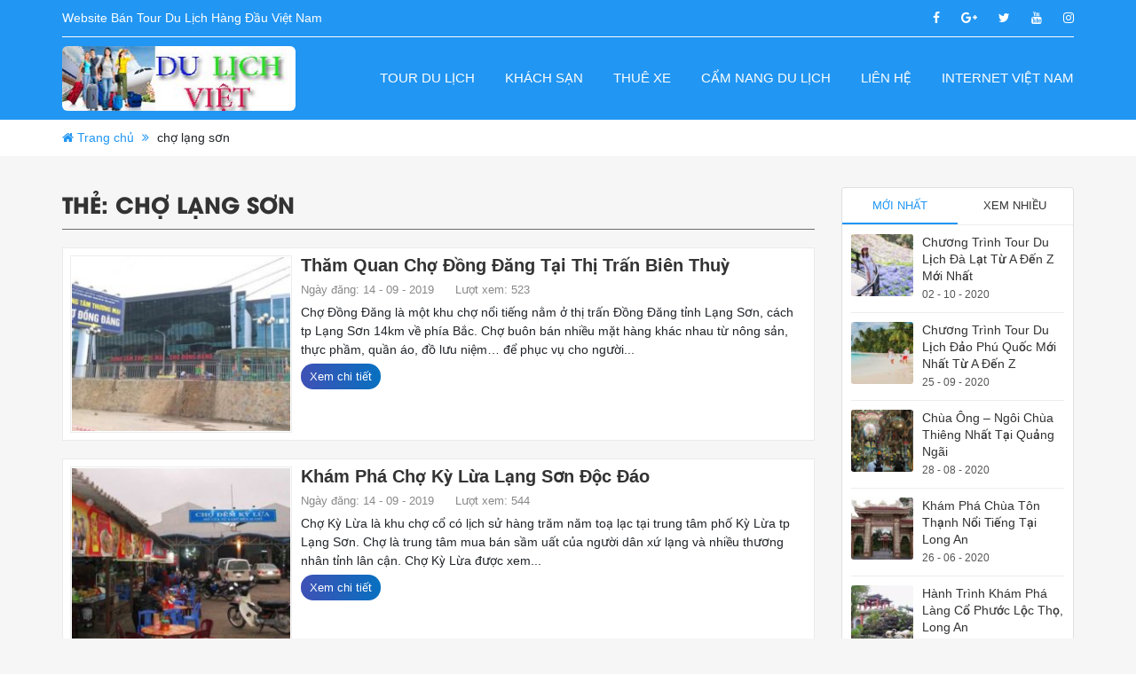

--- FILE ---
content_type: text/html; charset=UTF-8
request_url: https://dulichviet.net.vn/tag/cho-lang-son
body_size: 16312
content:
<!DOCTYPE html>
<html lang="vi">
	<head>
<meta name="google-site-verification" content="fZck7yi0DEHAVAzogT2OJpOi42K_hG1ge0sfFCoZGrA" />
<script data-ad-client="ca-pub-4311305112867562" async src="https://pagead2.googlesyndication.com/pagead/js/adsbygoogle.js"></script>
		<meta name="google-site-verification" content="fZck7yi0DEHAVAzogT2OJpOi42K_hG1ge0sfFCoZGrA" />
		<meta charset="utf-8">
		<meta http-equiv="X-UA-Compatible" content="IE=edge">
		<meta name="viewport" content="width=device-width, initial-scale=1">
		<link data-optimized="1" href="https://dulichviet.net.vn/wp-content/litespeed/css/fa3b35daf094a3d8863236de95fed6ee.css?ver=ed6ee" rel="stylesheet">
		<link data-optimized="1" rel="stylesheet" href="https://dulichviet.net.vn/wp-content/litespeed/css/176f448dc5e828d7f58d78e968ee221d.css?ver=e221d">
		<!-- HTML5 Shim and Respond.js IE8 support of HTML5 elements and media queries -->
		<!-- WARNING: Respond.js doesn't work if you view the page via file:// -->
		<!--[if lt IE 9]>
			<script src="https://oss.maxcdn.com/libs/html5shiv/3.7.2/html5shiv.min.js"></script>
			<script src="https://oss.maxcdn.com/libs/respond.js/1.4.2/respond.min.js"></script>
		<![endif]-->
		    <style>
        #wpadminbar #wp-admin-bar-p404_free_top_button .ab-icon:before {
            content: "\f103";
            color: red;
            top: 2px;
        }
    </style>
<meta name='robots' content='index, follow, max-image-preview:large, max-snippet:-1, max-video-preview:-1' />
	<style>img:is([sizes="auto" i], [sizes^="auto," i]) { contain-intrinsic-size: 3000px 1500px }</style>
	
                                    
            
	<!-- This site is optimized with the Yoast SEO plugin v24.7 - https://yoast.com/wordpress/plugins/seo/ -->
	<title>chợ lạng sơn - Website Bán Tour Du Lịch Hàng Đầu Việt Nam</title>
	<link rel="canonical" href="https://dulichviet.net.vn/tag/cho-lang-son" />
	<meta property="og:locale" content="vi_VN" />
	<meta property="og:type" content="article" />
	<meta property="og:title" content="chợ lạng sơn - Website Bán Tour Du Lịch Hàng Đầu Việt Nam" />
	<meta property="og:url" content="https://dulichviet.net.vn/tag/cho-lang-son" />
	<meta property="og:site_name" content="Website Bán Tour Du Lịch Hàng Đầu Việt Nam" />
	<meta name="twitter:card" content="summary_large_image" />
	<meta name="twitter:site" content="@Dulichviet1" />
	<script type="application/ld+json" class="yoast-schema-graph">{"@context":"https://schema.org","@graph":[{"@type":"CollectionPage","@id":"https://dulichviet.net.vn/tag/cho-lang-son","url":"https://dulichviet.net.vn/tag/cho-lang-son","name":"chợ lạng sơn - Website Bán Tour Du Lịch Hàng Đầu Việt Nam","isPartOf":{"@id":"https://dulichviet.net.vn/#website"},"primaryImageOfPage":{"@id":"https://dulichviet.net.vn/tag/cho-lang-son#primaryimage"},"image":{"@id":"https://dulichviet.net.vn/tag/cho-lang-son#primaryimage"},"thumbnailUrl":"https://dulichviet.net.vn/wp-content/uploads/2019/09/cho-dong-dang.jpg","breadcrumb":{"@id":"https://dulichviet.net.vn/tag/cho-lang-son#breadcrumb"},"inLanguage":"vi"},{"@type":"ImageObject","inLanguage":"vi","@id":"https://dulichviet.net.vn/tag/cho-lang-son#primaryimage","url":"https://dulichviet.net.vn/wp-content/uploads/2019/09/cho-dong-dang.jpg","contentUrl":"https://dulichviet.net.vn/wp-content/uploads/2019/09/cho-dong-dang.jpg","width":600,"height":400,"caption":"chợ đồng đăng"},{"@type":"BreadcrumbList","@id":"https://dulichviet.net.vn/tag/cho-lang-son#breadcrumb","itemListElement":[{"@type":"ListItem","position":1,"name":"Trang chủ","item":"https://dulichviet.net.vn/"},{"@type":"ListItem","position":2,"name":"chợ lạng sơn"}]},{"@type":"WebSite","@id":"https://dulichviet.net.vn/#website","url":"https://dulichviet.net.vn/","name":"Website Bán Tour Du Lịch Hàng Đầu Việt Nam","description":"Du Lịch Việt","publisher":{"@id":"https://dulichviet.net.vn/#organization"},"potentialAction":[{"@type":"SearchAction","target":{"@type":"EntryPoint","urlTemplate":"https://dulichviet.net.vn/?s={search_term_string}"},"query-input":{"@type":"PropertyValueSpecification","valueRequired":true,"valueName":"search_term_string"}}],"inLanguage":"vi"},{"@type":"Organization","@id":"https://dulichviet.net.vn/#organization","name":"Du Lịch Việt","url":"https://dulichviet.net.vn/","logo":{"@type":"ImageObject","inLanguage":"vi","@id":"https://dulichviet.net.vn/#/schema/logo/image/","url":"https://dulichviet.net.vn/wp-content/uploads/2019/08/du-lich-viet.jpg","contentUrl":"https://dulichviet.net.vn/wp-content/uploads/2019/08/du-lich-viet.jpg","width":500,"height":400,"caption":"Du Lịch Việt"},"image":{"@id":"https://dulichviet.net.vn/#/schema/logo/image/"},"sameAs":["https://www.facebook.com/dulichviet.net.vn","https://x.com/Dulichviet1"]}]}</script>
	<!-- / Yoast SEO plugin. -->


<link rel='dns-prefetch' href='//www.googletagmanager.com' />
<link rel='preconnect' href='//www.google-analytics.com' />
<link data-optimized="1" rel='stylesheet' id='wp-block-library-css' href='https://dulichviet.net.vn/wp-content/litespeed/css/72f964db1dbd31e4072edee64173d47f.css?ver=bc447' type='text/css' media='all' />
<link data-optimized="1" rel='stylesheet' id='wp-call-btn-guten-blocks-style-css' href='https://dulichviet.net.vn/wp-content/litespeed/css/7223bd9a86d396af663e2d3cee6d747c.css?ver=a7f21' type='text/css' media='all' />
<style id='classic-theme-styles-inline-css' type='text/css'>
/*! This file is auto-generated */
.wp-block-button__link{color:#fff;background-color:#32373c;border-radius:9999px;box-shadow:none;text-decoration:none;padding:calc(.667em + 2px) calc(1.333em + 2px);font-size:1.125em}.wp-block-file__button{background:#32373c;color:#fff;text-decoration:none}
</style>
<style id='global-styles-inline-css' type='text/css'>
:root{--wp--preset--aspect-ratio--square: 1;--wp--preset--aspect-ratio--4-3: 4/3;--wp--preset--aspect-ratio--3-4: 3/4;--wp--preset--aspect-ratio--3-2: 3/2;--wp--preset--aspect-ratio--2-3: 2/3;--wp--preset--aspect-ratio--16-9: 16/9;--wp--preset--aspect-ratio--9-16: 9/16;--wp--preset--color--black: #000000;--wp--preset--color--cyan-bluish-gray: #abb8c3;--wp--preset--color--white: #ffffff;--wp--preset--color--pale-pink: #f78da7;--wp--preset--color--vivid-red: #cf2e2e;--wp--preset--color--luminous-vivid-orange: #ff6900;--wp--preset--color--luminous-vivid-amber: #fcb900;--wp--preset--color--light-green-cyan: #7bdcb5;--wp--preset--color--vivid-green-cyan: #00d084;--wp--preset--color--pale-cyan-blue: #8ed1fc;--wp--preset--color--vivid-cyan-blue: #0693e3;--wp--preset--color--vivid-purple: #9b51e0;--wp--preset--gradient--vivid-cyan-blue-to-vivid-purple: linear-gradient(135deg,rgba(6,147,227,1) 0%,rgb(155,81,224) 100%);--wp--preset--gradient--light-green-cyan-to-vivid-green-cyan: linear-gradient(135deg,rgb(122,220,180) 0%,rgb(0,208,130) 100%);--wp--preset--gradient--luminous-vivid-amber-to-luminous-vivid-orange: linear-gradient(135deg,rgba(252,185,0,1) 0%,rgba(255,105,0,1) 100%);--wp--preset--gradient--luminous-vivid-orange-to-vivid-red: linear-gradient(135deg,rgba(255,105,0,1) 0%,rgb(207,46,46) 100%);--wp--preset--gradient--very-light-gray-to-cyan-bluish-gray: linear-gradient(135deg,rgb(238,238,238) 0%,rgb(169,184,195) 100%);--wp--preset--gradient--cool-to-warm-spectrum: linear-gradient(135deg,rgb(74,234,220) 0%,rgb(151,120,209) 20%,rgb(207,42,186) 40%,rgb(238,44,130) 60%,rgb(251,105,98) 80%,rgb(254,248,76) 100%);--wp--preset--gradient--blush-light-purple: linear-gradient(135deg,rgb(255,206,236) 0%,rgb(152,150,240) 100%);--wp--preset--gradient--blush-bordeaux: linear-gradient(135deg,rgb(254,205,165) 0%,rgb(254,45,45) 50%,rgb(107,0,62) 100%);--wp--preset--gradient--luminous-dusk: linear-gradient(135deg,rgb(255,203,112) 0%,rgb(199,81,192) 50%,rgb(65,88,208) 100%);--wp--preset--gradient--pale-ocean: linear-gradient(135deg,rgb(255,245,203) 0%,rgb(182,227,212) 50%,rgb(51,167,181) 100%);--wp--preset--gradient--electric-grass: linear-gradient(135deg,rgb(202,248,128) 0%,rgb(113,206,126) 100%);--wp--preset--gradient--midnight: linear-gradient(135deg,rgb(2,3,129) 0%,rgb(40,116,252) 100%);--wp--preset--font-size--small: 13px;--wp--preset--font-size--medium: 20px;--wp--preset--font-size--large: 36px;--wp--preset--font-size--x-large: 42px;--wp--preset--spacing--20: 0.44rem;--wp--preset--spacing--30: 0.67rem;--wp--preset--spacing--40: 1rem;--wp--preset--spacing--50: 1.5rem;--wp--preset--spacing--60: 2.25rem;--wp--preset--spacing--70: 3.38rem;--wp--preset--spacing--80: 5.06rem;--wp--preset--shadow--natural: 6px 6px 9px rgba(0, 0, 0, 0.2);--wp--preset--shadow--deep: 12px 12px 50px rgba(0, 0, 0, 0.4);--wp--preset--shadow--sharp: 6px 6px 0px rgba(0, 0, 0, 0.2);--wp--preset--shadow--outlined: 6px 6px 0px -3px rgba(255, 255, 255, 1), 6px 6px rgba(0, 0, 0, 1);--wp--preset--shadow--crisp: 6px 6px 0px rgba(0, 0, 0, 1);}:where(.is-layout-flex){gap: 0.5em;}:where(.is-layout-grid){gap: 0.5em;}body .is-layout-flex{display: flex;}.is-layout-flex{flex-wrap: wrap;align-items: center;}.is-layout-flex > :is(*, div){margin: 0;}body .is-layout-grid{display: grid;}.is-layout-grid > :is(*, div){margin: 0;}:where(.wp-block-columns.is-layout-flex){gap: 2em;}:where(.wp-block-columns.is-layout-grid){gap: 2em;}:where(.wp-block-post-template.is-layout-flex){gap: 1.25em;}:where(.wp-block-post-template.is-layout-grid){gap: 1.25em;}.has-black-color{color: var(--wp--preset--color--black) !important;}.has-cyan-bluish-gray-color{color: var(--wp--preset--color--cyan-bluish-gray) !important;}.has-white-color{color: var(--wp--preset--color--white) !important;}.has-pale-pink-color{color: var(--wp--preset--color--pale-pink) !important;}.has-vivid-red-color{color: var(--wp--preset--color--vivid-red) !important;}.has-luminous-vivid-orange-color{color: var(--wp--preset--color--luminous-vivid-orange) !important;}.has-luminous-vivid-amber-color{color: var(--wp--preset--color--luminous-vivid-amber) !important;}.has-light-green-cyan-color{color: var(--wp--preset--color--light-green-cyan) !important;}.has-vivid-green-cyan-color{color: var(--wp--preset--color--vivid-green-cyan) !important;}.has-pale-cyan-blue-color{color: var(--wp--preset--color--pale-cyan-blue) !important;}.has-vivid-cyan-blue-color{color: var(--wp--preset--color--vivid-cyan-blue) !important;}.has-vivid-purple-color{color: var(--wp--preset--color--vivid-purple) !important;}.has-black-background-color{background-color: var(--wp--preset--color--black) !important;}.has-cyan-bluish-gray-background-color{background-color: var(--wp--preset--color--cyan-bluish-gray) !important;}.has-white-background-color{background-color: var(--wp--preset--color--white) !important;}.has-pale-pink-background-color{background-color: var(--wp--preset--color--pale-pink) !important;}.has-vivid-red-background-color{background-color: var(--wp--preset--color--vivid-red) !important;}.has-luminous-vivid-orange-background-color{background-color: var(--wp--preset--color--luminous-vivid-orange) !important;}.has-luminous-vivid-amber-background-color{background-color: var(--wp--preset--color--luminous-vivid-amber) !important;}.has-light-green-cyan-background-color{background-color: var(--wp--preset--color--light-green-cyan) !important;}.has-vivid-green-cyan-background-color{background-color: var(--wp--preset--color--vivid-green-cyan) !important;}.has-pale-cyan-blue-background-color{background-color: var(--wp--preset--color--pale-cyan-blue) !important;}.has-vivid-cyan-blue-background-color{background-color: var(--wp--preset--color--vivid-cyan-blue) !important;}.has-vivid-purple-background-color{background-color: var(--wp--preset--color--vivid-purple) !important;}.has-black-border-color{border-color: var(--wp--preset--color--black) !important;}.has-cyan-bluish-gray-border-color{border-color: var(--wp--preset--color--cyan-bluish-gray) !important;}.has-white-border-color{border-color: var(--wp--preset--color--white) !important;}.has-pale-pink-border-color{border-color: var(--wp--preset--color--pale-pink) !important;}.has-vivid-red-border-color{border-color: var(--wp--preset--color--vivid-red) !important;}.has-luminous-vivid-orange-border-color{border-color: var(--wp--preset--color--luminous-vivid-orange) !important;}.has-luminous-vivid-amber-border-color{border-color: var(--wp--preset--color--luminous-vivid-amber) !important;}.has-light-green-cyan-border-color{border-color: var(--wp--preset--color--light-green-cyan) !important;}.has-vivid-green-cyan-border-color{border-color: var(--wp--preset--color--vivid-green-cyan) !important;}.has-pale-cyan-blue-border-color{border-color: var(--wp--preset--color--pale-cyan-blue) !important;}.has-vivid-cyan-blue-border-color{border-color: var(--wp--preset--color--vivid-cyan-blue) !important;}.has-vivid-purple-border-color{border-color: var(--wp--preset--color--vivid-purple) !important;}.has-vivid-cyan-blue-to-vivid-purple-gradient-background{background: var(--wp--preset--gradient--vivid-cyan-blue-to-vivid-purple) !important;}.has-light-green-cyan-to-vivid-green-cyan-gradient-background{background: var(--wp--preset--gradient--light-green-cyan-to-vivid-green-cyan) !important;}.has-luminous-vivid-amber-to-luminous-vivid-orange-gradient-background{background: var(--wp--preset--gradient--luminous-vivid-amber-to-luminous-vivid-orange) !important;}.has-luminous-vivid-orange-to-vivid-red-gradient-background{background: var(--wp--preset--gradient--luminous-vivid-orange-to-vivid-red) !important;}.has-very-light-gray-to-cyan-bluish-gray-gradient-background{background: var(--wp--preset--gradient--very-light-gray-to-cyan-bluish-gray) !important;}.has-cool-to-warm-spectrum-gradient-background{background: var(--wp--preset--gradient--cool-to-warm-spectrum) !important;}.has-blush-light-purple-gradient-background{background: var(--wp--preset--gradient--blush-light-purple) !important;}.has-blush-bordeaux-gradient-background{background: var(--wp--preset--gradient--blush-bordeaux) !important;}.has-luminous-dusk-gradient-background{background: var(--wp--preset--gradient--luminous-dusk) !important;}.has-pale-ocean-gradient-background{background: var(--wp--preset--gradient--pale-ocean) !important;}.has-electric-grass-gradient-background{background: var(--wp--preset--gradient--electric-grass) !important;}.has-midnight-gradient-background{background: var(--wp--preset--gradient--midnight) !important;}.has-small-font-size{font-size: var(--wp--preset--font-size--small) !important;}.has-medium-font-size{font-size: var(--wp--preset--font-size--medium) !important;}.has-large-font-size{font-size: var(--wp--preset--font-size--large) !important;}.has-x-large-font-size{font-size: var(--wp--preset--font-size--x-large) !important;}
:where(.wp-block-post-template.is-layout-flex){gap: 1.25em;}:where(.wp-block-post-template.is-layout-grid){gap: 1.25em;}
:where(.wp-block-columns.is-layout-flex){gap: 2em;}:where(.wp-block-columns.is-layout-grid){gap: 2em;}
:root :where(.wp-block-pullquote){font-size: 1.5em;line-height: 1.6;}
</style>
<link data-optimized="1" rel='stylesheet' id='contact-form-7-css' href='https://dulichviet.net.vn/wp-content/litespeed/css/f942bee529e170890d3b8168c3a69337.css?ver=cbbb5' type='text/css' media='all' />
<link data-optimized="1" rel='stylesheet' id='wp-ai-content-generator-css' href='https://dulichviet.net.vn/wp-content/litespeed/css/aaebfd5a3c7496dad795bfc6f34cc781.css?ver=3bd06' type='text/css' media='all' />
<link data-optimized="1" rel='stylesheet' id='kk-star-ratings-css' href='https://dulichviet.net.vn/wp-content/litespeed/css/888060a7a9d2ab4dc28eed103ed4b334.css?ver=73ba1' type='text/css' media='all' />
<script type="text/javascript" src="https://dulichviet.net.vn/wp-includes/js/jquery/jquery.min.js?ver=3.7.1" id="jquery-core-js"></script>
<script data-optimized="1" type="text/javascript" src="https://dulichviet.net.vn/wp-content/litespeed/js/298362d5b8cb7faf49e9443a266a291f.js?ver=2d88e" id="jquery-migrate-js" defer data-deferred="1"></script>
<script data-optimized="1" type="text/javascript" src="https://dulichviet.net.vn/wp-content/litespeed/js/8c30110c5dbf767a399a944fb61c1e4e.js?ver=bf5c5" id="wp-ai-content-generator-js" defer data-deferred="1"></script>

<!-- Đoạn mã Google tag (gtag.js) được thêm bởi Site Kit -->

<!-- Đoạn mã Google Analytics được thêm bởi Site Kit -->
<script data-cfasync="false" type="text/javascript" src="https://www.googletagmanager.com/gtag/js?id=G-0X529B51BW" id="google_gtagjs-js" async></script>
<script data-cfasync="false" type="text/javascript" id="google_gtagjs-js-after">
/* <![CDATA[ */
window.dataLayer = window.dataLayer || [];function gtag(){dataLayer.push(arguments);}
gtag("set","linker",{"domains":["dulichviet.net.vn"]});
gtag("js", new Date());
gtag("set", "developer_id.dZTNiMT", true);
gtag("config", "G-0X529B51BW");
/* ]]> */
</script>

<!-- Kết thúc đoạn mã Google tag (gtag.js) được thêm bởi Site Kit -->
<link rel="https://api.w.org/" href="https://dulichviet.net.vn/wp-json/" /><link rel="alternate" title="JSON" type="application/json" href="https://dulichviet.net.vn/wp-json/wp/v2/tags/979" /><meta name="generator" content="Site Kit by Google 1.148.0" /><!-- Google Tag Manager -->
<script src="[data-uri]" defer></script>
<!-- End Google Tag Manager --><!-- This website uses the WP Call Button plugin to generate more leads. --><style type="text/css">.wp-call-button{ display: none; } @media screen and (max-width: 650px) { .wp-call-button{display: block; position: fixed; text-decoration: none; z-index: 9999999999;width: 60px; height: 60px; border-radius: 50%;/*transform: scale(0.8);*/ background: #269041 !important; color: white !important; border-radius: 0; width: 100%; text-align: center !important; font-size: 24px !important;  font-weight: bold !important; padding: 17px 0 0 0 !important; text-decoration: none !important;  bottom: 0; } }</style><link rel="icon" href="https://dulichviet.net.vn/wp-content/uploads/2018/11/cropped-favicon-du-lịch-việt-32x32.jpg" sizes="32x32" />
<link rel="icon" href="https://dulichviet.net.vn/wp-content/uploads/2018/11/cropped-favicon-du-lịch-việt-192x192.jpg" sizes="192x192" />
<link rel="apple-touch-icon" href="https://dulichviet.net.vn/wp-content/uploads/2018/11/cropped-favicon-du-lịch-việt-180x180.jpg" />
<meta name="msapplication-TileImage" content="https://dulichviet.net.vn/wp-content/uploads/2018/11/cropped-favicon-du-lịch-việt-270x270.jpg" />
			</head>
	<body>
		<div id="wrapper">
			<header>
				<div class="container">
					<div class="top-header">
						<div class="row">
							<div class="col-xs-12 col-sm-12 col-md-6 col-lg-6 top-left">
								<p>Website Bán Tour Du Lịch Hàng Đầu Việt Nam </p>
							</div>
							<div class="col-xs-12 col-sm-12 col-md-6 col-lg-6 top-right">
								<ul>
									<li><a target="_blank" href="" class="facebook"><i class="fa fa-facebook"></i></a></li>
									<li><a target="_blank" href="" class="google"><i class="fa fa-google-plus"></i></a></li>
									<li><a target="_blank" href="" class="twitter"><i class="fa fa-twitter"></i></a></li>
									<li><a target="_blank" href="" class="linkedin"><i class="fa fa-youtube"></i></a></li>
									<li><a target="_blank" href="" class="instagram"><i class="fa fa-instagram"></i></a></li>
								</ul>
							</div>
						</div>
					</div>
					<div class="main-header">
						<div class="row">
							<div class="col-xs-12 col-sm-12 col-md-12 col-lg-3">
								<div class="logo">
									<a href="https://dulichviet.net.vn"><img data-lazyloaded="1" src="[data-uri]" width="266" height="80" data-src="https://dulichviet.net.vn/wp-content/uploads/2018/11/lo-go-du-lịch-việt.jpg" alt="Website Bán Tour Du Lịch Hàng Đầu Việt Nam"><noscript><img width="266" height="80" src="https://dulichviet.net.vn/wp-content/uploads/2018/11/lo-go-du-lịch-việt.jpg" alt="Website Bán Tour Du Lịch Hàng Đầu Việt Nam"></noscript></a>
																	</div>
							</div>
							<div class="col-xs-12 col-sm-12 col-md-12 col-lg-9">
								<div class="main-menu">
									<ul id="main-nav" class="menu"><li id="menu-item-242" class="menu-item menu-item-type-post_type_archive menu-item-object-tour menu-item-242"><a href="https://dulichviet.net.vn/tour">Tour du lịch</a></li>
<li id="menu-item-246" class="menu-item menu-item-type-post_type_archive menu-item-object-khach-san menu-item-246"><a href="https://dulichviet.net.vn/khach-san">Khách sạn</a></li>
<li id="menu-item-253" class="menu-item menu-item-type-post_type_archive menu-item-object-thue-xe menu-item-253"><a href="https://dulichviet.net.vn/thue-xe">Thuê xe</a></li>
<li id="menu-item-9" class="menu-item menu-item-type-taxonomy menu-item-object-category menu-item-9"><a href="https://dulichviet.net.vn/cam-nang-du-lich">Cẩm nang du lịch</a></li>
<li id="menu-item-12" class="menu-item menu-item-type-post_type menu-item-object-page menu-item-12"><a href="https://dulichviet.net.vn/lien-he">Liên hệ</a></li>
<li id="menu-item-8281" class="menu-item menu-item-type-custom menu-item-object-custom menu-item-8281"><a href="https://internetvietnam.net/">Internet Việt Nam</a></li>
</ul>								</div>
							</div>
						</div>
					</div>
				</div>
			</header>
						<div class="bread">
				<div class="container">
					<p id="breadcrumbs"><i class="fa fa-home"></i> <span><span><a href="https://dulichviet.net.vn/">Trang chủ</a></span> <i class="fa fa-angle-double-right"></i> <span class="breadcrumb_last" aria-current="page">chợ lạng sơn</span></span></p>	
				</div>
			</div>
							<div id="content">
		<div class="main-content child-page">
			<div class="container">
				<div class="row">
					<div class="col-xs-12 col-sm-12 col-md-12 col-lg-9">
						<div class="content">
							<div class="category-page">
								<h1 class="title-cat"><span>Thẻ: <span>chợ lạng sơn</span></span></h1>
								<div class="category-news">
																											<div class="list-news">
										<a href="https://dulichviet.net.vn/tham-quan-cho-dong-dang.html">
											<img data-lazyloaded="1" src="[data-uri]" width="300" height="200" data-src="https://dulichviet.net.vn/wp-content/uploads/2019/09/cho-dong-dang-300x200.jpg" alt="Thăm Quan Chợ Đồng Đăng Tại Thị Trấn Biên Thuỳ"><noscript><img width="300" height="200" src="https://dulichviet.net.vn/wp-content/uploads/2019/09/cho-dong-dang-300x200.jpg" alt="Thăm Quan Chợ Đồng Đăng Tại Thị Trấn Biên Thuỳ"></noscript>
										</a>
										<h4><a href="https://dulichviet.net.vn/tham-quan-cho-dong-dang.html">Thăm Quan Chợ Đồng Đăng Tại Thị Trấn Biên Thuỳ</a></h4>
										<div class="meta">
											<span>Ngày đăng: 14 - 09 - 2019</span>
											<span>Lượt xem: 523</span>
										</div>
										<p>Chợ Đồng Đăng là một khu chợ nổi tiếng nằm ở thị trấn Đồng Đăng tỉnh Lạng Sơn, cách tp Lạng Sơn 14km về phía Bắc. Chợ buôn bán nhiều mặt hàng khác nhau từ nông sản, thực phầm, quần áo, đồ lưu niệm&#8230; để phục vụ cho người...</p>
										<div class="more"><a href="https://dulichviet.net.vn/tham-quan-cho-dong-dang.html">Xem chi tiết</a></div>
										<div class="clear"></div>
									</div>
																		<div class="list-news">
										<a href="https://dulichviet.net.vn/kham-pha-cho-ky-lua-lang-son.html">
											<img data-lazyloaded="1" src="[data-uri]" width="300" height="200" data-src="https://dulichviet.net.vn/wp-content/uploads/2019/09/cho-ky-lua-1-300x200.jpg" alt="Khám Phá Chợ Kỳ Lừa Lạng Sơn Độc Đáo"><noscript><img width="300" height="200" src="https://dulichviet.net.vn/wp-content/uploads/2019/09/cho-ky-lua-1-300x200.jpg" alt="Khám Phá Chợ Kỳ Lừa Lạng Sơn Độc Đáo"></noscript>
										</a>
										<h4><a href="https://dulichviet.net.vn/kham-pha-cho-ky-lua-lang-son.html">Khám Phá Chợ Kỳ Lừa Lạng Sơn Độc Đáo</a></h4>
										<div class="meta">
											<span>Ngày đăng: 14 - 09 - 2019</span>
											<span>Lượt xem: 544</span>
										</div>
										<p>Chợ Kỳ Lừa là khu chợ cổ có lịch sử hàng trăm năm toạ lạc tại trung tâm phố Kỳ Lừa tp Lạng Sơn. Chợ là trung tâm mua bán sầm uất của người dân xứ lạng và nhiều thương nhân tỉnh lân cận. Chợ Kỳ Lừa được xem...</p>
										<div class="more"><a href="https://dulichviet.net.vn/kham-pha-cho-ky-lua-lang-son.html">Xem chi tiết</a></div>
										<div class="clear"></div>
									</div>
																	</div>
															</div>
						</div>
					</div>
					<div class="col-xs-12 col-sm-12 col-md-12 col-lg-3">
						<div class="sidebar">
							<div class="post-views-sidebar">
								<div class="tab-widget">
									<ul class="nav nav-tab-sidebar" id="pills-tab" role="tablist">
									  	<li class="nav-item">
									    	<a class="nav-link active" id="pills-home-tab" data-toggle="pill" href="#pills-home" role="tab" aria-controls="pills-home" aria-selected="true">Mới nhất</a>
									  	</li>
									  	<li class="nav-item">
									    	<a class="nav-link" id="pills-profile-tab" data-toggle="pill" href="#pills-profile" role="tab" aria-controls="pills-profile" aria-selected="false">Xem nhiều</a>
									  	</li>
									</ul>
									<div class="tab-content" id="pills-tabContent">
										<div class="tab-pane fade show active" id="pills-home" role="tabpanel" aria-labelledby="pills-home-tab">
																																													<div class="list-news">
													<a href="https://dulichviet.net.vn/kinh-nghiem-du-lich-da-lat-tu-moi-nhat.html">
														<img data-lazyloaded="1" src="[data-uri]" width="80" height="80" data-src="https://dulichviet.net.vn/wp-content/uploads/2019/06/du-lich-da-lat-80x80.jpg" alt="Chương Trình Tour Du Lịch Đà Lạt Từ A Đến Z Mới Nhất"><noscript><img data-lazyloaded="1" src="[data-uri]" width="80" height="80" data-src="https://dulichviet.net.vn/wp-content/uploads/2019/06/du-lich-da-lat-80x80.jpg" alt="Chương Trình Tour Du Lịch Đà Lạt Từ A Đến Z Mới Nhất"><noscript><img data-lazyloaded="1" src="[data-uri]" width="80" height="80" data-src="https://dulichviet.net.vn/wp-content/uploads/2019/06/du-lich-da-lat-80x80.jpg" alt="Chương Trình Tour Du Lịch Đà Lạt Từ A Đến Z Mới Nhất"><noscript><img width="80" height="80" src="https://dulichviet.net.vn/wp-content/uploads/2019/06/du-lich-da-lat-80x80.jpg" alt="Chương Trình Tour Du Lịch Đà Lạt Từ A Đến Z Mới Nhất"></noscript></noscript></noscript>
													</a>
													<div class="info-post">
														<h4><a href="https://dulichviet.net.vn/kinh-nghiem-du-lich-da-lat-tu-moi-nhat.html">Chương Trình Tour Du Lịch Đà Lạt Từ A Đến Z Mới Nhất</a></h4>
														<span>02 - 10 - 2020</span>
													</div>	
													<div class="clear"></div>
												</div>
																							<div class="list-news">
													<a href="https://dulichviet.net.vn/kinh-nghiem-du-lich-phu-quoc-tu-tuc-moi-nhat.html">
														<img data-lazyloaded="1" src="[data-uri]" width="80" height="80" data-src="https://dulichviet.net.vn/wp-content/uploads/2019/07/du-lich-phu-quoc-80x80.jpg" alt="Chương Trình Tour Du Lịch Đảo Phú Quốc Mới Nhất Từ A Đến Z"><noscript><img data-lazyloaded="1" src="[data-uri]" width="80" height="80" data-src="https://dulichviet.net.vn/wp-content/uploads/2019/07/du-lich-phu-quoc-80x80.jpg" alt="Chương Trình Tour Du Lịch Đảo Phú Quốc Mới Nhất Từ A Đến Z"><noscript><img data-lazyloaded="1" src="[data-uri]" width="80" height="80" data-src="https://dulichviet.net.vn/wp-content/uploads/2019/07/du-lich-phu-quoc-80x80.jpg" alt="Chương Trình Tour Du Lịch Đảo Phú Quốc Mới Nhất Từ A Đến Z"><noscript><img width="80" height="80" src="https://dulichviet.net.vn/wp-content/uploads/2019/07/du-lich-phu-quoc-80x80.jpg" alt="Chương Trình Tour Du Lịch Đảo Phú Quốc Mới Nhất Từ A Đến Z"></noscript></noscript></noscript>
													</a>
													<div class="info-post">
														<h4><a href="https://dulichviet.net.vn/kinh-nghiem-du-lich-phu-quoc-tu-tuc-moi-nhat.html">Chương Trình Tour Du Lịch Đảo Phú Quốc Mới Nhất Từ A Đến Z</a></h4>
														<span>25 - 09 - 2020</span>
													</div>	
													<div class="clear"></div>
												</div>
																							<div class="list-news">
													<a href="https://dulichviet.net.vn/chua-ong-ngoi-chua-thieng-quang-ngai.html">
														<img data-lazyloaded="1" src="[data-uri]" width="80" height="80" data-src="https://dulichviet.net.vn/wp-content/uploads/2019/02/chua-ong-1-80x80.jpg" alt="Chùa Ông &#8211; Ngôi Chùa Thiêng Nhất Tại Quảng Ngãi"><noscript><img data-lazyloaded="1" src="[data-uri]" width="80" height="80" data-src="https://dulichviet.net.vn/wp-content/uploads/2019/02/chua-ong-1-80x80.jpg" alt="Chùa Ông &#8211; Ngôi Chùa Thiêng Nhất Tại Quảng Ngãi"><noscript><img width="80" height="80" src="https://dulichviet.net.vn/wp-content/uploads/2019/02/chua-ong-1-80x80.jpg" alt="Chùa Ông &#8211; Ngôi Chùa Thiêng Nhất Tại Quảng Ngãi"></noscript></noscript>
													</a>
													<div class="info-post">
														<h4><a href="https://dulichviet.net.vn/chua-ong-ngoi-chua-thieng-quang-ngai.html">Chùa Ông &#8211; Ngôi Chùa Thiêng Nhất Tại Quảng Ngãi</a></h4>
														<span>28 - 08 - 2020</span>
													</div>	
													<div class="clear"></div>
												</div>
																							<div class="list-news">
													<a href="https://dulichviet.net.vn/kham-pha-chua-ton-thanh-noi-tieng-tai-long-an.html">
														<img data-lazyloaded="1" src="[data-uri]" width="80" height="80" data-src="https://dulichviet.net.vn/wp-content/uploads/2020/01/chua-ton-thanh-80x80.jpg" alt="Khám Phá Chùa Tôn Thạnh Nổi Tiếng Tại Long An"><noscript><img data-lazyloaded="1" src="[data-uri]" width="80" height="80" data-src="https://dulichviet.net.vn/wp-content/uploads/2020/01/chua-ton-thanh-80x80.jpg" alt="Khám Phá Chùa Tôn Thạnh Nổi Tiếng Tại Long An"><noscript><img width="80" height="80" src="https://dulichviet.net.vn/wp-content/uploads/2020/01/chua-ton-thanh-80x80.jpg" alt="Khám Phá Chùa Tôn Thạnh Nổi Tiếng Tại Long An"></noscript></noscript>
													</a>
													<div class="info-post">
														<h4><a href="https://dulichviet.net.vn/kham-pha-chua-ton-thanh-noi-tieng-tai-long-an.html">Khám Phá Chùa Tôn Thạnh Nổi Tiếng Tại Long An</a></h4>
														<span>26 - 06 - 2020</span>
													</div>	
													<div class="clear"></div>
												</div>
																							<div class="list-news">
													<a href="https://dulichviet.net.vn/kham-pha-lang-co-phuoc-loc-tho-long-an.html">
														<img data-lazyloaded="1" src="[data-uri]" width="80" height="80" data-src="https://dulichviet.net.vn/wp-content/uploads/2020/05/lang-co-phuoc-loc-tho-80x80.jpg" alt="Hành Trình Khám Phá Làng Cổ Phước Lộc Thọ, Long An"><noscript><img data-lazyloaded="1" src="[data-uri]" width="80" height="80" data-src="https://dulichviet.net.vn/wp-content/uploads/2020/05/lang-co-phuoc-loc-tho-80x80.jpg" alt="Hành Trình Khám Phá Làng Cổ Phước Lộc Thọ, Long An"><noscript><img width="80" height="80" src="https://dulichviet.net.vn/wp-content/uploads/2020/05/lang-co-phuoc-loc-tho-80x80.jpg" alt="Hành Trình Khám Phá Làng Cổ Phước Lộc Thọ, Long An"></noscript></noscript>
													</a>
													<div class="info-post">
														<h4><a href="https://dulichviet.net.vn/kham-pha-lang-co-phuoc-loc-tho-long-an.html">Hành Trình Khám Phá Làng Cổ Phước Lộc Thọ, Long An</a></h4>
														<span>22 - 05 - 2020</span>
													</div>	
													<div class="clear"></div>
												</div>
																					</div>
										<div class="tab-pane fade" id="pills-profile" role="tabpanel" aria-labelledby="pills-profile-tab">
																																													<div class="list-news">
													<a href="https://dulichviet.net.vn/kinh-nghiem-du-lich-da-lat-tu-moi-nhat.html">
														<img data-lazyloaded="1" src="[data-uri]" width="80" height="80" data-src="https://dulichviet.net.vn/wp-content/uploads/2019/06/du-lich-da-lat-80x80.jpg" alt="Chương Trình Tour Du Lịch Đà Lạt Từ A Đến Z Mới Nhất"><noscript><img data-lazyloaded="1" src="[data-uri]" width="80" height="80" data-src="https://dulichviet.net.vn/wp-content/uploads/2019/06/du-lich-da-lat-80x80.jpg" alt="Chương Trình Tour Du Lịch Đà Lạt Từ A Đến Z Mới Nhất"><noscript><img data-lazyloaded="1" src="[data-uri]" width="80" height="80" data-src="https://dulichviet.net.vn/wp-content/uploads/2019/06/du-lich-da-lat-80x80.jpg" alt="Chương Trình Tour Du Lịch Đà Lạt Từ A Đến Z Mới Nhất"><noscript><img width="80" height="80" src="https://dulichviet.net.vn/wp-content/uploads/2019/06/du-lich-da-lat-80x80.jpg" alt="Chương Trình Tour Du Lịch Đà Lạt Từ A Đến Z Mới Nhất"></noscript></noscript></noscript>
													</a>
													<div class="info-post">
														<h4><a href="https://dulichviet.net.vn/kinh-nghiem-du-lich-da-lat-tu-moi-nhat.html">Chương Trình Tour Du Lịch Đà Lạt Từ A Đến Z Mới Nhất</a></h4>
														<span>02 - 10 - 2020</span>
													</div>	
													<div class="clear"></div>
												</div>
																							<div class="list-news">
													<a href="https://dulichviet.net.vn/truyen-thuyet-ba-chua-xu-nui-sam-chau-doc.html">
														<img data-lazyloaded="1" src="[data-uri]" width="80" height="80" data-src="https://dulichviet.net.vn/wp-content/uploads/2018/11/tuong-ba-chua-xu-1-80x80.jpg" alt="Truyền Thuyết Sự Hình Thành Miếu Bà Chúa Xứ, Núi Sam, Châu Đốc"><noscript><img width="80" height="80" src="https://dulichviet.net.vn/wp-content/uploads/2018/11/tuong-ba-chua-xu-1-80x80.jpg" alt="Truyền Thuyết Sự Hình Thành Miếu Bà Chúa Xứ, Núi Sam, Châu Đốc"></noscript>
													</a>
													<div class="info-post">
														<h4><a href="https://dulichviet.net.vn/truyen-thuyet-ba-chua-xu-nui-sam-chau-doc.html">Truyền Thuyết Sự Hình Thành Miếu Bà Chúa Xứ, Núi Sam, Châu Đốc</a></h4>
														<span>17 - 11 - 2018</span>
													</div>	
													<div class="clear"></div>
												</div>
																							<div class="list-news">
													<a href="https://dulichviet.net.vn/hang-phuong-hoang-dep-lung-linh-tai-thai-nguyen.html">
														<img data-lazyloaded="1" src="[data-uri]" width="80" height="80" data-src="https://dulichviet.net.vn/wp-content/uploads/2019/05/hang-phuong-hoang-1-80x80.jpg" alt="Hang Phượng Hoàng Đẹp Lung Linh Tại Thái Nguyên"><noscript><img width="80" height="80" src="https://dulichviet.net.vn/wp-content/uploads/2019/05/hang-phuong-hoang-1-80x80.jpg" alt="Hang Phượng Hoàng Đẹp Lung Linh Tại Thái Nguyên"></noscript>
													</a>
													<div class="info-post">
														<h4><a href="https://dulichviet.net.vn/hang-phuong-hoang-dep-lung-linh-tai-thai-nguyen.html">Hang Phượng Hoàng Đẹp Lung Linh Tại Thái Nguyên</a></h4>
														<span>20 - 05 - 2019</span>
													</div>	
													<div class="clear"></div>
												</div>
																							<div class="list-news">
													<a href="https://dulichviet.net.vn/dac-diem-nguoi-mien-trung-viet-nam.html">
														<img data-lazyloaded="1" src="[data-uri]" width="80" height="80" data-src="https://dulichviet.net.vn/wp-content/uploads/2019/01/da-nang-80x80.jpg" alt="Đặc Điểm Người Miền Trung Việt Nam"><noscript><img width="80" height="80" src="https://dulichviet.net.vn/wp-content/uploads/2019/01/da-nang-80x80.jpg" alt="Đặc Điểm Người Miền Trung Việt Nam"></noscript>
													</a>
													<div class="info-post">
														<h4><a href="https://dulichviet.net.vn/dac-diem-nguoi-mien-trung-viet-nam.html">Đặc Điểm Người Miền Trung Việt Nam</a></h4>
														<span>03 - 01 - 2019</span>
													</div>	
													<div class="clear"></div>
												</div>
																							<div class="list-news">
													<a href="https://dulichviet.net.vn/kinh-nghiem-du-lich-phu-quoc-tu-tuc-moi-nhat.html">
														<img data-lazyloaded="1" src="[data-uri]" width="80" height="80" data-src="https://dulichviet.net.vn/wp-content/uploads/2019/07/du-lich-phu-quoc-80x80.jpg" alt="Chương Trình Tour Du Lịch Đảo Phú Quốc Mới Nhất Từ A Đến Z"><noscript><img data-lazyloaded="1" src="[data-uri]" width="80" height="80" data-src="https://dulichviet.net.vn/wp-content/uploads/2019/07/du-lich-phu-quoc-80x80.jpg" alt="Chương Trình Tour Du Lịch Đảo Phú Quốc Mới Nhất Từ A Đến Z"><noscript><img data-lazyloaded="1" src="[data-uri]" width="80" height="80" data-src="https://dulichviet.net.vn/wp-content/uploads/2019/07/du-lich-phu-quoc-80x80.jpg" alt="Chương Trình Tour Du Lịch Đảo Phú Quốc Mới Nhất Từ A Đến Z"><noscript><img width="80" height="80" src="https://dulichviet.net.vn/wp-content/uploads/2019/07/du-lich-phu-quoc-80x80.jpg" alt="Chương Trình Tour Du Lịch Đảo Phú Quốc Mới Nhất Từ A Đến Z"></noscript></noscript></noscript>
													</a>
													<div class="info-post">
														<h4><a href="https://dulichviet.net.vn/kinh-nghiem-du-lich-phu-quoc-tu-tuc-moi-nhat.html">Chương Trình Tour Du Lịch Đảo Phú Quốc Mới Nhất Từ A Đến Z</a></h4>
														<span>25 - 09 - 2020</span>
													</div>	
													<div class="clear"></div>
												</div>
																							<div class="list-news">
													<a href="https://dulichviet.net.vn/tham-quan-lang-chu-tich-ho-chi-minh.html">
														<img data-lazyloaded="1" src="[data-uri]" width="80" height="80" data-src="https://dulichviet.net.vn/wp-content/uploads/2019/03/lang-chu-tich-ho-chi-minh-80x80.jpg" alt="Thăm Quan Lăng Chủ Tịch Hồ Chí Minh"><noscript><img width="80" height="80" src="https://dulichviet.net.vn/wp-content/uploads/2019/03/lang-chu-tich-ho-chi-minh-80x80.jpg" alt="Thăm Quan Lăng Chủ Tịch Hồ Chí Minh"></noscript>
													</a>
													<div class="info-post">
														<h4><a href="https://dulichviet.net.vn/tham-quan-lang-chu-tich-ho-chi-minh.html">Thăm Quan Lăng Chủ Tịch Hồ Chí Minh</a></h4>
														<span>14 - 03 - 2019</span>
													</div>	
													<div class="clear"></div>
												</div>
																							<div class="list-news">
													<a href="https://dulichviet.net.vn/tham-quan-chua-phat-co-don-bat-buu-phat-dai.html">
														<img data-lazyloaded="1" src="[data-uri]" width="80" height="80" data-src="https://dulichviet.net.vn/wp-content/uploads/2019/05/chua-phat-co-don-80x80.jpg" alt="Thăm Quan Chùa Phật Cô Đơn &#8211; Bát Bửu Phật Đài"><noscript><img width="80" height="80" src="https://dulichviet.net.vn/wp-content/uploads/2019/05/chua-phat-co-don-80x80.jpg" alt="Thăm Quan Chùa Phật Cô Đơn &#8211; Bát Bửu Phật Đài"></noscript>
													</a>
													<div class="info-post">
														<h4><a href="https://dulichviet.net.vn/tham-quan-chua-phat-co-don-bat-buu-phat-dai.html">Thăm Quan Chùa Phật Cô Đơn &#8211; Bát Bửu Phật Đài</a></h4>
														<span>10 - 05 - 2019</span>
													</div>	
													<div class="clear"></div>
												</div>
																							<div class="list-news">
													<a href="https://dulichviet.net.vn/di-tich-phong-tuyen-song-nhu-nguyet.html">
														<img data-lazyloaded="1" src="[data-uri]" width="80" height="80" data-src="https://dulichviet.net.vn/wp-content/uploads/2019/03/ly-thuong-kiet-80x80.jpg" alt="Di Tích Phòng Tuyến Sông Như Nguyệt."><noscript><img width="80" height="80" src="https://dulichviet.net.vn/wp-content/uploads/2019/03/ly-thuong-kiet-80x80.jpg" alt="Di Tích Phòng Tuyến Sông Như Nguyệt."></noscript>
													</a>
													<div class="info-post">
														<h4><a href="https://dulichviet.net.vn/di-tich-phong-tuyen-song-nhu-nguyet.html">Di Tích Phòng Tuyến Sông Như Nguyệt.</a></h4>
														<span>13 - 03 - 2019</span>
													</div>	
													<div class="clear"></div>
												</div>
																					</div>
									</div>
								</div>
							</div>
							<div class="support">
	<h3>Hỗ trợ khách hàng</h3>
	<div class="content-w">
		<p><i class="fa fa-user"></i>Phạm Viết Tiến</p>
		<p><i class="fa fa-phone"></i>093.8080.224  - 0981.334.836</p>
		<p><i class="fa fa-envelope"></i>support@dulichviet.net.vn</p>
		<p><i class="fa fa-skype"></i>Mr Lân</p>
	</div>
</div>
<div class="widget">
	<h3><span><i class="fa fa-bars" aria-hidden="true"></i> Danh mục tour</span></h3>
	<div class="content-cat">
		<ul>
								<li>
						<a href="https://dulichviet.net.vn/danh-muc/tour-trong-nuoc"><i class="fa fa-angle-right"></i> Tour trong nước</a>
					</li>
								<li>
						<a href="https://dulichviet.net.vn/danh-muc/tour-nuoc-ngoai"><i class="fa fa-angle-right"></i> Tour nước ngoài</a>
					</li>
								<li>
						<a href="https://dulichviet.net.vn/danh-muc/tour-hang-ngay"><i class="fa fa-angle-right"></i> Tour hằng ngày</a>
					</li>
								<li>
						<a href="https://dulichviet.net.vn/danh-muc/tour-trong-nuoc/tour-mien-bac"><i class="fa fa-angle-right"></i> Tour miền bắc</a>
					</li>
								<li>
						<a href="https://dulichviet.net.vn/danh-muc/tour-trong-nuoc/tour-mien-trung"><i class="fa fa-angle-right"></i> Tour miền trung</a>
					</li>
								<li>
						<a href="https://dulichviet.net.vn/danh-muc/tour-trong-nuoc/tour-mien-nam"><i class="fa fa-angle-right"></i> Tour miền nam</a>
					</li>
								<li>
						<a href="https://dulichviet.net.vn/danh-muc/tour-da-lat"><i class="fa fa-angle-right"></i> Tour Đà Lạt</a>
					</li>
								<li>
						<a href="https://dulichviet.net.vn/danh-muc/tour-phu-yen"><i class="fa fa-angle-right"></i> Tour Phú Yên</a>
					</li>
								<li>
						<a href="https://dulichviet.net.vn/danh-muc/tour-khanh-hoa"><i class="fa fa-angle-right"></i> Tour Khánh Hoà</a>
					</li>
								<li>
						<a href="https://dulichviet.net.vn/danh-muc/tour-phan-thiet"><i class="fa fa-angle-right"></i> Tour Phan Thiết</a>
					</li>
								<li>
						<a href="https://dulichviet.net.vn/danh-muc/tour-mien-tay"><i class="fa fa-angle-right"></i> Tour Miền Tây</a>
					</li>
								<li>
						<a href="https://dulichviet.net.vn/danh-muc/tour-thai-lan"><i class="fa fa-angle-right"></i> Tour Thái lan</a>
					</li>
								<li>
						<a href="https://dulichviet.net.vn/danh-muc/tour-phu-quoc"><i class="fa fa-angle-right"></i> Tour Phú Quốc</a>
					</li>
								<li>
						<a href="https://dulichviet.net.vn/danh-muc/tour-uc"><i class="fa fa-angle-right"></i> Tour Úc</a>
					</li>
								<li>
						<a href="https://dulichviet.net.vn/danh-muc/tour-nha-trang"><i class="fa fa-angle-right"></i> Tour Nha Trang</a>
					</li>
								<li>
						<a href="https://dulichviet.net.vn/danh-muc/tour-trung-quoc"><i class="fa fa-angle-right"></i> Tour Trung Quốc</a>
					</li>
								<li>
						<a href="https://dulichviet.net.vn/danh-muc/tour-binh-thuan"><i class="fa fa-angle-right"></i> Tour Bình Thuận</a>
					</li>
								<li>
						<a href="https://dulichviet.net.vn/danh-muc/tour-an-do"><i class="fa fa-angle-right"></i> Tour Ấn Độ</a>
					</li>
								<li>
						<a href="https://dulichviet.net.vn/danh-muc/tour-nhat-ban"><i class="fa fa-angle-right"></i> Tour Nhật Bản</a>
					</li>
								<li>
						<a href="https://dulichviet.net.vn/danh-muc/tour-da-nang"><i class="fa fa-angle-right"></i> Tour Đà Nẵng</a>
					</li>
								<li>
						<a href="https://dulichviet.net.vn/danh-muc/tour-ca-mau"><i class="fa fa-angle-right"></i> Tour Cà Mau</a>
					</li>
								<li>
						<a href="https://dulichviet.net.vn/danh-muc/tour-singapore"><i class="fa fa-angle-right"></i> Tour Singapore</a>
					</li>
								<li>
						<a href="https://dulichviet.net.vn/danh-muc/tour-dak-lak"><i class="fa fa-angle-right"></i> Tour Đăk Lăk</a>
					</li>
								<li>
						<a href="https://dulichviet.net.vn/danh-muc/tour-lao-cai"><i class="fa fa-angle-right"></i> Tour Lào Cai</a>
					</li>
								<li>
						<a href="https://dulichviet.net.vn/danh-muc/tour-quang-ngai"><i class="fa fa-angle-right"></i> Tour Quảng Ngãi</a>
					</li>
								<li>
						<a href="https://dulichviet.net.vn/danh-muc/tour-quang-nam"><i class="fa fa-angle-right"></i> Tour Quảng Nam</a>
					</li>
								<li>
						<a href="https://dulichviet.net.vn/danh-muc/tour-quang-ninh"><i class="fa fa-angle-right"></i> Tour Quảng Ninh</a>
					</li>
					</ul>
	</div>
</div>
<div class="widget">
	<h3><span><i class="fa fa-list" aria-hidden="true"></i>Tin tức</span></h3>
	<div class="content-w">
		<ul>
													<li>
					<a href="https://dulichviet.net.vn/kinh-nghiem-du-lich-da-lat-tu-moi-nhat.html">
						<img data-lazyloaded="1" src="[data-uri]" width="80" height="80" data-src="https://dulichviet.net.vn/wp-content/uploads/2019/06/du-lich-da-lat-80x80.jpg" alt="Chương Trình Tour Du Lịch Đà Lạt Từ A Đến Z Mới Nhất"><noscript><img data-lazyloaded="1" src="[data-uri]" width="80" height="80" data-src="https://dulichviet.net.vn/wp-content/uploads/2019/06/du-lich-da-lat-80x80.jpg" alt="Chương Trình Tour Du Lịch Đà Lạt Từ A Đến Z Mới Nhất"><noscript><img data-lazyloaded="1" src="[data-uri]" width="80" height="80" data-src="https://dulichviet.net.vn/wp-content/uploads/2019/06/du-lich-da-lat-80x80.jpg" alt="Chương Trình Tour Du Lịch Đà Lạt Từ A Đến Z Mới Nhất"><noscript><img width="80" height="80" src="https://dulichviet.net.vn/wp-content/uploads/2019/06/du-lich-da-lat-80x80.jpg" alt="Chương Trình Tour Du Lịch Đà Lạt Từ A Đến Z Mới Nhất"></noscript></noscript></noscript>
					</a>
					<h4><a href="https://dulichviet.net.vn/kinh-nghiem-du-lich-da-lat-tu-moi-nhat.html">Chương Trình Tour Du Lịch Đà Lạt Từ A Đến Z Mới Nhất</a></h4>
					<div class="clear"></div>
				</li>
							<li>
					<a href="https://dulichviet.net.vn/kinh-nghiem-du-lich-phu-quoc-tu-tuc-moi-nhat.html">
						<img data-lazyloaded="1" src="[data-uri]" width="80" height="80" data-src="https://dulichviet.net.vn/wp-content/uploads/2019/07/du-lich-phu-quoc-80x80.jpg" alt="Chương Trình Tour Du Lịch Đảo Phú Quốc Mới Nhất Từ A Đến Z"><noscript><img data-lazyloaded="1" src="[data-uri]" width="80" height="80" data-src="https://dulichviet.net.vn/wp-content/uploads/2019/07/du-lich-phu-quoc-80x80.jpg" alt="Chương Trình Tour Du Lịch Đảo Phú Quốc Mới Nhất Từ A Đến Z"><noscript><img data-lazyloaded="1" src="[data-uri]" width="80" height="80" data-src="https://dulichviet.net.vn/wp-content/uploads/2019/07/du-lich-phu-quoc-80x80.jpg" alt="Chương Trình Tour Du Lịch Đảo Phú Quốc Mới Nhất Từ A Đến Z"><noscript><img width="80" height="80" src="https://dulichviet.net.vn/wp-content/uploads/2019/07/du-lich-phu-quoc-80x80.jpg" alt="Chương Trình Tour Du Lịch Đảo Phú Quốc Mới Nhất Từ A Đến Z"></noscript></noscript></noscript>
					</a>
					<h4><a href="https://dulichviet.net.vn/kinh-nghiem-du-lich-phu-quoc-tu-tuc-moi-nhat.html">Chương Trình Tour Du Lịch Đảo Phú Quốc Mới Nhất Từ A Đến Z</a></h4>
					<div class="clear"></div>
				</li>
							<li>
					<a href="https://dulichviet.net.vn/chua-ong-ngoi-chua-thieng-quang-ngai.html">
						<img data-lazyloaded="1" src="[data-uri]" width="80" height="80" data-src="https://dulichviet.net.vn/wp-content/uploads/2019/02/chua-ong-1-80x80.jpg" alt="Chùa Ông &#8211; Ngôi Chùa Thiêng Nhất Tại Quảng Ngãi"><noscript><img data-lazyloaded="1" src="[data-uri]" width="80" height="80" data-src="https://dulichviet.net.vn/wp-content/uploads/2019/02/chua-ong-1-80x80.jpg" alt="Chùa Ông &#8211; Ngôi Chùa Thiêng Nhất Tại Quảng Ngãi"><noscript><img width="80" height="80" src="https://dulichviet.net.vn/wp-content/uploads/2019/02/chua-ong-1-80x80.jpg" alt="Chùa Ông &#8211; Ngôi Chùa Thiêng Nhất Tại Quảng Ngãi"></noscript></noscript>
					</a>
					<h4><a href="https://dulichviet.net.vn/chua-ong-ngoi-chua-thieng-quang-ngai.html">Chùa Ông &#8211; Ngôi Chùa Thiêng Nhất Tại Quảng Ngãi</a></h4>
					<div class="clear"></div>
				</li>
							<li>
					<a href="https://dulichviet.net.vn/kham-pha-chua-ton-thanh-noi-tieng-tai-long-an.html">
						<img data-lazyloaded="1" src="[data-uri]" width="80" height="80" data-src="https://dulichviet.net.vn/wp-content/uploads/2020/01/chua-ton-thanh-80x80.jpg" alt="Khám Phá Chùa Tôn Thạnh Nổi Tiếng Tại Long An"><noscript><img data-lazyloaded="1" src="[data-uri]" width="80" height="80" data-src="https://dulichviet.net.vn/wp-content/uploads/2020/01/chua-ton-thanh-80x80.jpg" alt="Khám Phá Chùa Tôn Thạnh Nổi Tiếng Tại Long An"><noscript><img width="80" height="80" src="https://dulichviet.net.vn/wp-content/uploads/2020/01/chua-ton-thanh-80x80.jpg" alt="Khám Phá Chùa Tôn Thạnh Nổi Tiếng Tại Long An"></noscript></noscript>
					</a>
					<h4><a href="https://dulichviet.net.vn/kham-pha-chua-ton-thanh-noi-tieng-tai-long-an.html">Khám Phá Chùa Tôn Thạnh Nổi Tiếng Tại Long An</a></h4>
					<div class="clear"></div>
				</li>
							<li>
					<a href="https://dulichviet.net.vn/kham-pha-lang-co-phuoc-loc-tho-long-an.html">
						<img data-lazyloaded="1" src="[data-uri]" width="80" height="80" data-src="https://dulichviet.net.vn/wp-content/uploads/2020/05/lang-co-phuoc-loc-tho-80x80.jpg" alt="Hành Trình Khám Phá Làng Cổ Phước Lộc Thọ, Long An"><noscript><img data-lazyloaded="1" src="[data-uri]" width="80" height="80" data-src="https://dulichviet.net.vn/wp-content/uploads/2020/05/lang-co-phuoc-loc-tho-80x80.jpg" alt="Hành Trình Khám Phá Làng Cổ Phước Lộc Thọ, Long An"><noscript><img width="80" height="80" src="https://dulichviet.net.vn/wp-content/uploads/2020/05/lang-co-phuoc-loc-tho-80x80.jpg" alt="Hành Trình Khám Phá Làng Cổ Phước Lộc Thọ, Long An"></noscript></noscript>
					</a>
					<h4><a href="https://dulichviet.net.vn/kham-pha-lang-co-phuoc-loc-tho-long-an.html">Hành Trình Khám Phá Làng Cổ Phước Lộc Thọ, Long An</a></h4>
					<div class="clear"></div>
				</li>
					</ul>
	</div>
</div>						</div>
					</div>
				</div>
			</div>
		</div>
	</div>
			<footer>
				<div class="content-footer">
					<div class="container">
						<div class="row">
							<div class="col-xs-12 col-sm-12 col-md-12 col-lg-4">
								<div class="block-ft">
									<h3>Thông tin liên hệ</h3>
									<div class="block-content-ft">
										<p>Công Ty TNHH TMDV Du Lịch Việt là đơn vị hàng đầu Việt Nam chuyên phân phối sản phẩm dịch vụ tour du lịch khách sạn, teambuding - gala dinner trong và ngoài nước. Đồng hành cùng với quý khách là những kiến thức, kinh nghiệm cần thiết khi đi du lịch luôn được chúng tôi cập nhật 24/24. 


------------------------------------------------------

Địa chỉ Số 2: Số 3 Trần Thái Tông, Quận Cầu Giấy, tp Hà Nội</p>
										<div class="info-contact">
											<p><span><i class="fa fa-home"></i> Địa chỉ:</span> Trụ Sở Chính: Số 57/50 lê Đức Thọ, p7, Gò Vấp, Tp Hồ Chí Minh.</p>
											<p><span><i class="fa fa-envelope-open"></i> Email:</span> support@dulichviet.net.vn</p>
											<p><span><i class="fa fa-phone"></i> Điện thoại:</span> 093.8080.224 - 0981.334.836 -  </p>
											<p><span><i class="fa fa-globe"></i> Website:</span> https://dulichviet.net.vn</p>
										</div>
									</div>
								</div>
							</div>
							<div class="col-xs-12 col-sm-12 col-md-6 col-lg-2">
								<div class="block-ft">
									<h3>Dịch vụ</h3>
									<div class="block-content-ft">
										<ul id="main-nav" class="menu-footer"><li id="menu-item-259" class="menu-item menu-item-type-post_type_archive menu-item-object-tour menu-item-259"><a href="https://dulichviet.net.vn/tour">Tour du lịch</a></li>
<li id="menu-item-257" class="menu-item menu-item-type-post_type_archive menu-item-object-thue-xe menu-item-257"><a href="https://dulichviet.net.vn/thue-xe">Cho thuê xe</a></li>
<li id="menu-item-258" class="menu-item menu-item-type-post_type_archive menu-item-object-khach-san menu-item-258"><a href="https://dulichviet.net.vn/khach-san">Khách sạn</a></li>
<li id="menu-item-264" class="menu-item menu-item-type-post_type menu-item-object-page menu-item-264"><a href="https://dulichviet.net.vn/ve-may-bay">Vé máy bay</a></li>
<li id="menu-item-260" class="menu-item menu-item-type-taxonomy menu-item-object-category menu-item-260"><a href="https://dulichviet.net.vn/cam-nang-du-lich">Cẩm nang du lịch</a></li>
</ul>									</div>
								</div>
							</div>
							<div class="col-xs-12 col-sm-12 col-md-6 col-lg-2">
								<div class="block-ft">
									<h3>Thông tin</h3>
									<div class="block-content-ft">
										<ul id="main-nav" class="menu-footer"><li id="menu-item-275" class="menu-item menu-item-type-post_type menu-item-object-page menu-item-275"><a href="https://dulichviet.net.vn/gioi-thieu">Giới thiệu</a></li>
<li id="menu-item-277" class="menu-item menu-item-type-taxonomy menu-item-object-category menu-item-277"><a href="https://dulichviet.net.vn/tin-tuc">Tin tức</a></li>
<li id="menu-item-276" class="menu-item menu-item-type-taxonomy menu-item-object-category menu-item-276"><a href="https://dulichviet.net.vn/khuyen-mai">Khuyến mãi</a></li>
<li id="menu-item-272" class="menu-item menu-item-type-post_type menu-item-object-page menu-item-272"><a href="https://dulichviet.net.vn/dieu-khoan">Điều Khoản</a></li>
<li id="menu-item-273" class="menu-item menu-item-type-post_type menu-item-object-page menu-item-273"><a href="https://dulichviet.net.vn/chinh-sach-bao-mat">Chính sách bảo mật</a></li>
</ul>									</div>
								</div>
							</div>
							<div class="col-xs-12 col-sm-12 col-md-12 col-lg-4">
								<div class="block-ft">
									<h3>Tour Du Lịch Hot</h3>
									<div class="block-content-ft">
										<p><a href="https://dulichviet.net.vn/tour/tour-du-lich-mien-tay-2-ngay-1-dem-tron-goi">Tour Du Lịch Miền Tây Trọn Gói 2 Ngày 1 Đêm</a></p>
<p>&#8212;&#8212;&#8212;&#8212;&#8212;&#8212;&#8212;&#8212;&#8212;&#8212;&#8212;&#8212;&#8212;&#8212;&#8212;&#8212;&#8212;&#8212;&#8212;&#8212;&#8212;&#8211;</p>
<p><a href="https://dulichviet.net.vn/tour/tour-du-lich-phan-thiet-mui-ne">Tour Du Lịch Phan Thiết Mũi Né Đầy Hấp Dẫn</a></p>
<p>&#8212;&#8212;&#8212;&#8212;&#8212;&#8212;&#8212;&#8212;&#8212;&#8212;&#8212;&#8212;&#8212;&#8212;&#8212;&#8212;&#8212;&#8212;&#8212;&#8212;&#8212;&#8211;</p>
<p><a href="https://dulichviet.net.vn/tour/tour-du-lich-phu-quoc-o-resort-3-sao">Tour Du lịch phú Quốc Ở Resort 3 Sao</a></p>
<p>&#8212;&#8212;&#8212;&#8212;&#8212;&#8212;&#8212;&#8212;&#8212;&#8212;&#8212;&#8212;&#8212;&#8212;&#8212;&#8212;&#8212;&#8212;&#8212;&#8212;&#8212;&#8212;</p>
<p><a href="https://dulichviet.net.vn/tour/tour-du-lich-bangkok-pattaya">Tour Du Lịch BangKok &#8211; Pattaya Đi Lẫn Khứ Hồi</a></p>
<p>&nbsp;</p>
									</div>
								</div>
							</div>
						</div>
					</div>
				</div>
				<div class="copyright">
					<p>Bản Quyền © 2019 DU LỊCH VIỆT. Ghi rõ nguồn "dulichviet.Net.vn" khi sử dụng thông tin từ website này.</p>
				</div>
				<a class="back-to-top"><i class="fa fa-angle-up"></i></a>
			</footer>
		</div>
		            <a class="wp-call-button" href="tel:+84967246946"><img style="width: 70px; height: 30px; display: inline; vertical-align: middle; border: 0 !important; box-shadow: none !important; -webkit-box-shadow: none !important;" src="[data-uri]" /><span>Liên Hệ: 0967246946</span></a><script data-optimized="1" type="text/javascript" src="https://dulichviet.net.vn/wp-content/litespeed/js/3ec22cd1a1d2dd14081644312a274137.js?ver=9b48f" id="wp-hooks-js" defer data-deferred="1"></script>
<script data-optimized="1" type="text/javascript" src="https://dulichviet.net.vn/wp-content/litespeed/js/0320ae8779eb0ee3847675cebcec14b1.js?ver=252f4" id="wp-i18n-js" defer data-deferred="1"></script>
<script type="text/javascript" id="wp-i18n-js-after" src="[data-uri]" defer></script>
<script data-optimized="1" type="text/javascript" src="https://dulichviet.net.vn/wp-content/litespeed/js/cca558c0d32d841460c5f6a5757c13da.js?ver=052c9" id="swv-js" defer data-deferred="1"></script>
<script type="text/javascript" id="contact-form-7-js-translations" src="[data-uri]" defer></script>
<script type="text/javascript" id="contact-form-7-js-before" src="[data-uri]" defer></script>
<script data-optimized="1" type="text/javascript" src="https://dulichviet.net.vn/wp-content/litespeed/js/965fa96b0bd6a160ab94f9e1e907d131.js?ver=2f581" id="contact-form-7-js" defer data-deferred="1"></script>
<script type="text/javascript" id="wpaicg-init-js-extra" src="[data-uri]" defer></script>
<script data-optimized="1" type="text/javascript" src="https://dulichviet.net.vn/wp-content/litespeed/js/9c593133a6134b07497bff36afef6c32.js?ver=f6c32" id="wpaicg-init-js" defer data-deferred="1"></script>
<script data-optimized="1" type="text/javascript" src="https://dulichviet.net.vn/wp-content/litespeed/js/fa837f999cf034ba704b7571173e8ac6.js?ver=e8ac6" id="wpaicg-chat-script-js" defer data-deferred="1"></script>
<script data-optimized="1" type="text/javascript" src="https://dulichviet.net.vn/wp-content/litespeed/js/ad86b090c543303f8c6e2179c79191ad.js?ver=191ad" id="wpaicg-markdown-script-js" defer data-deferred="1"></script>
<script data-optimized="1" type="text/javascript" src="https://dulichviet.net.vn/wp-content/litespeed/js/f3abd9be6c7d664ad52a2a62624f6fc3.js?ver=f6fc3" id="wpaicg-chat-recorder-js" defer data-deferred="1"></script>
<script data-optimized="1" type="text/javascript" src="https://dulichviet.net.vn/wp-content/litespeed/js/c3a81faeb2c0206bade9d7fb31ac64d2.js?ver=c64d2" id="wpaicg-form-shortcode-js" defer data-deferred="1"></script>
<script type="text/javascript" id="kk-star-ratings-js-extra" src="[data-uri]" defer></script>
<script data-optimized="1" type="text/javascript" src="https://dulichviet.net.vn/wp-content/litespeed/js/5719bf8d4402c547f1b6dfaf8c25e70b.js?ver=bf54b" id="kk-star-ratings-js" defer data-deferred="1"></script>
		<script data-optimized="1" src="https://dulichviet.net.vn/wp-content/litespeed/js/c7edad5d896d2259c833c51894966bac.js?ver=66bac" defer data-deferred="1"></script>
		<script data-optimized="1" src="https://dulichviet.net.vn/wp-content/litespeed/js/2257152894b088b6366ddaee96b628d7.js?ver=628d7" defer data-deferred="1"></script>
		<script data-optimized="1" src="https://dulichviet.net.vn/wp-content/litespeed/js/70ca45b458db207b5f233d2ded357f80.js?ver=57f80" defer data-deferred="1"></script>
		<script data-optimized="1" src="https://dulichviet.net.vn/wp-content/litespeed/js/389d6ca41b15a22badb40aba0d575003.js?ver=75003" defer data-deferred="1"></script>
		<script data-optimized="1" src="https://dulichviet.net.vn/wp-content/litespeed/js/8877f60bfff2247d31f891ae9ce063e0.js?ver=063e0" defer data-deferred="1"></script>
		<script data-optimized="1" src="https://dulichviet.net.vn/wp-content/litespeed/js/43f4aa41ef6826e37085c1fef3abf60b.js?ver=bf60b" defer data-deferred="1"></script>
	<script data-no-optimize="1">!function(t,e){"object"==typeof exports&&"undefined"!=typeof module?module.exports=e():"function"==typeof define&&define.amd?define(e):(t="undefined"!=typeof globalThis?globalThis:t||self).LazyLoad=e()}(this,function(){"use strict";function e(){return(e=Object.assign||function(t){for(var e=1;e<arguments.length;e++){var n,a=arguments[e];for(n in a)Object.prototype.hasOwnProperty.call(a,n)&&(t[n]=a[n])}return t}).apply(this,arguments)}function i(t){return e({},it,t)}function o(t,e){var n,a="LazyLoad::Initialized",i=new t(e);try{n=new CustomEvent(a,{detail:{instance:i}})}catch(t){(n=document.createEvent("CustomEvent")).initCustomEvent(a,!1,!1,{instance:i})}window.dispatchEvent(n)}function l(t,e){return t.getAttribute(gt+e)}function c(t){return l(t,bt)}function s(t,e){return function(t,e,n){e=gt+e;null!==n?t.setAttribute(e,n):t.removeAttribute(e)}(t,bt,e)}function r(t){return s(t,null),0}function u(t){return null===c(t)}function d(t){return c(t)===vt}function f(t,e,n,a){t&&(void 0===a?void 0===n?t(e):t(e,n):t(e,n,a))}function _(t,e){nt?t.classList.add(e):t.className+=(t.className?" ":"")+e}function v(t,e){nt?t.classList.remove(e):t.className=t.className.replace(new RegExp("(^|\\s+)"+e+"(\\s+|$)")," ").replace(/^\s+/,"").replace(/\s+$/,"")}function g(t){return t.llTempImage}function b(t,e){!e||(e=e._observer)&&e.unobserve(t)}function p(t,e){t&&(t.loadingCount+=e)}function h(t,e){t&&(t.toLoadCount=e)}function n(t){for(var e,n=[],a=0;e=t.children[a];a+=1)"SOURCE"===e.tagName&&n.push(e);return n}function m(t,e){(t=t.parentNode)&&"PICTURE"===t.tagName&&n(t).forEach(e)}function a(t,e){n(t).forEach(e)}function E(t){return!!t[st]}function I(t){return t[st]}function y(t){return delete t[st]}function A(e,t){var n;E(e)||(n={},t.forEach(function(t){n[t]=e.getAttribute(t)}),e[st]=n)}function k(a,t){var i;E(a)&&(i=I(a),t.forEach(function(t){var e,n;e=a,(t=i[n=t])?e.setAttribute(n,t):e.removeAttribute(n)}))}function L(t,e,n){_(t,e.class_loading),s(t,ut),n&&(p(n,1),f(e.callback_loading,t,n))}function w(t,e,n){n&&t.setAttribute(e,n)}function x(t,e){w(t,ct,l(t,e.data_sizes)),w(t,rt,l(t,e.data_srcset)),w(t,ot,l(t,e.data_src))}function O(t,e,n){var a=l(t,e.data_bg_multi),i=l(t,e.data_bg_multi_hidpi);(a=at&&i?i:a)&&(t.style.backgroundImage=a,n=n,_(t=t,(e=e).class_applied),s(t,ft),n&&(e.unobserve_completed&&b(t,e),f(e.callback_applied,t,n)))}function N(t,e){!e||0<e.loadingCount||0<e.toLoadCount||f(t.callback_finish,e)}function C(t,e,n){t.addEventListener(e,n),t.llEvLisnrs[e]=n}function M(t){return!!t.llEvLisnrs}function z(t){if(M(t)){var e,n,a=t.llEvLisnrs;for(e in a){var i=a[e];n=e,i=i,t.removeEventListener(n,i)}delete t.llEvLisnrs}}function R(t,e,n){var a;delete t.llTempImage,p(n,-1),(a=n)&&--a.toLoadCount,v(t,e.class_loading),e.unobserve_completed&&b(t,n)}function T(o,r,c){var l=g(o)||o;M(l)||function(t,e,n){M(t)||(t.llEvLisnrs={});var a="VIDEO"===t.tagName?"loadeddata":"load";C(t,a,e),C(t,"error",n)}(l,function(t){var e,n,a,i;n=r,a=c,i=d(e=o),R(e,n,a),_(e,n.class_loaded),s(e,dt),f(n.callback_loaded,e,a),i||N(n,a),z(l)},function(t){var e,n,a,i;n=r,a=c,i=d(e=o),R(e,n,a),_(e,n.class_error),s(e,_t),f(n.callback_error,e,a),i||N(n,a),z(l)})}function G(t,e,n){var a,i,o,r,c;t.llTempImage=document.createElement("IMG"),T(t,e,n),E(c=t)||(c[st]={backgroundImage:c.style.backgroundImage}),o=n,r=l(a=t,(i=e).data_bg),c=l(a,i.data_bg_hidpi),(r=at&&c?c:r)&&(a.style.backgroundImage='url("'.concat(r,'")'),g(a).setAttribute(ot,r),L(a,i,o)),O(t,e,n)}function D(t,e,n){var a;T(t,e,n),a=e,e=n,(t=It[(n=t).tagName])&&(t(n,a),L(n,a,e))}function V(t,e,n){var a;a=t,(-1<yt.indexOf(a.tagName)?D:G)(t,e,n)}function F(t,e,n){var a;t.setAttribute("loading","lazy"),T(t,e,n),a=e,(e=It[(n=t).tagName])&&e(n,a),s(t,vt)}function j(t){t.removeAttribute(ot),t.removeAttribute(rt),t.removeAttribute(ct)}function P(t){m(t,function(t){k(t,Et)}),k(t,Et)}function S(t){var e;(e=At[t.tagName])?e(t):E(e=t)&&(t=I(e),e.style.backgroundImage=t.backgroundImage)}function U(t,e){var n;S(t),n=e,u(e=t)||d(e)||(v(e,n.class_entered),v(e,n.class_exited),v(e,n.class_applied),v(e,n.class_loading),v(e,n.class_loaded),v(e,n.class_error)),r(t),y(t)}function $(t,e,n,a){var i;n.cancel_on_exit&&(c(t)!==ut||"IMG"===t.tagName&&(z(t),m(i=t,function(t){j(t)}),j(i),P(t),v(t,n.class_loading),p(a,-1),r(t),f(n.callback_cancel,t,e,a)))}function q(t,e,n,a){var i,o,r=(o=t,0<=pt.indexOf(c(o)));s(t,"entered"),_(t,n.class_entered),v(t,n.class_exited),i=t,o=a,n.unobserve_entered&&b(i,o),f(n.callback_enter,t,e,a),r||V(t,n,a)}function H(t){return t.use_native&&"loading"in HTMLImageElement.prototype}function B(t,i,o){t.forEach(function(t){return(a=t).isIntersecting||0<a.intersectionRatio?q(t.target,t,i,o):(e=t.target,n=t,a=i,t=o,void(u(e)||(_(e,a.class_exited),$(e,n,a,t),f(a.callback_exit,e,n,t))));var e,n,a})}function J(e,n){var t;et&&!H(e)&&(n._observer=new IntersectionObserver(function(t){B(t,e,n)},{root:(t=e).container===document?null:t.container,rootMargin:t.thresholds||t.threshold+"px"}))}function K(t){return Array.prototype.slice.call(t)}function Q(t){return t.container.querySelectorAll(t.elements_selector)}function W(t){return c(t)===_t}function X(t,e){return e=t||Q(e),K(e).filter(u)}function Y(e,t){var n;(n=Q(e),K(n).filter(W)).forEach(function(t){v(t,e.class_error),r(t)}),t.update()}function t(t,e){var n,a,t=i(t);this._settings=t,this.loadingCount=0,J(t,this),n=t,a=this,Z&&window.addEventListener("online",function(){Y(n,a)}),this.update(e)}var Z="undefined"!=typeof window,tt=Z&&!("onscroll"in window)||"undefined"!=typeof navigator&&/(gle|ing|ro)bot|crawl|spider/i.test(navigator.userAgent),et=Z&&"IntersectionObserver"in window,nt=Z&&"classList"in document.createElement("p"),at=Z&&1<window.devicePixelRatio,it={elements_selector:".lazy",container:tt||Z?document:null,threshold:300,thresholds:null,data_src:"src",data_srcset:"srcset",data_sizes:"sizes",data_bg:"bg",data_bg_hidpi:"bg-hidpi",data_bg_multi:"bg-multi",data_bg_multi_hidpi:"bg-multi-hidpi",data_poster:"poster",class_applied:"applied",class_loading:"litespeed-loading",class_loaded:"litespeed-loaded",class_error:"error",class_entered:"entered",class_exited:"exited",unobserve_completed:!0,unobserve_entered:!1,cancel_on_exit:!0,callback_enter:null,callback_exit:null,callback_applied:null,callback_loading:null,callback_loaded:null,callback_error:null,callback_finish:null,callback_cancel:null,use_native:!1},ot="src",rt="srcset",ct="sizes",lt="poster",st="llOriginalAttrs",ut="loading",dt="loaded",ft="applied",_t="error",vt="native",gt="data-",bt="ll-status",pt=[ut,dt,ft,_t],ht=[ot],mt=[ot,lt],Et=[ot,rt,ct],It={IMG:function(t,e){m(t,function(t){A(t,Et),x(t,e)}),A(t,Et),x(t,e)},IFRAME:function(t,e){A(t,ht),w(t,ot,l(t,e.data_src))},VIDEO:function(t,e){a(t,function(t){A(t,ht),w(t,ot,l(t,e.data_src))}),A(t,mt),w(t,lt,l(t,e.data_poster)),w(t,ot,l(t,e.data_src)),t.load()}},yt=["IMG","IFRAME","VIDEO"],At={IMG:P,IFRAME:function(t){k(t,ht)},VIDEO:function(t){a(t,function(t){k(t,ht)}),k(t,mt),t.load()}},kt=["IMG","IFRAME","VIDEO"];return t.prototype={update:function(t){var e,n,a,i=this._settings,o=X(t,i);{if(h(this,o.length),!tt&&et)return H(i)?(e=i,n=this,o.forEach(function(t){-1!==kt.indexOf(t.tagName)&&F(t,e,n)}),void h(n,0)):(t=this._observer,i=o,t.disconnect(),a=t,void i.forEach(function(t){a.observe(t)}));this.loadAll(o)}},destroy:function(){this._observer&&this._observer.disconnect(),Q(this._settings).forEach(function(t){y(t)}),delete this._observer,delete this._settings,delete this.loadingCount,delete this.toLoadCount},loadAll:function(t){var e=this,n=this._settings;X(t,n).forEach(function(t){b(t,e),V(t,n,e)})},restoreAll:function(){var e=this._settings;Q(e).forEach(function(t){U(t,e)})}},t.load=function(t,e){e=i(e);V(t,e)},t.resetStatus=function(t){r(t)},Z&&function(t,e){if(e)if(e.length)for(var n,a=0;n=e[a];a+=1)o(t,n);else o(t,e)}(t,window.lazyLoadOptions),t});!function(e,t){"use strict";function a(){t.body.classList.add("litespeed_lazyloaded")}function n(){console.log("[LiteSpeed] Start Lazy Load Images"),d=new LazyLoad({elements_selector:"[data-lazyloaded]",callback_finish:a}),o=function(){d.update()},e.MutationObserver&&new MutationObserver(o).observe(t.documentElement,{childList:!0,subtree:!0,attributes:!0})}var d,o;e.addEventListener?e.addEventListener("load",n,!1):e.attachEvent("onload",n)}(window,document);</script><script defer src="https://static.cloudflareinsights.com/beacon.min.js/vcd15cbe7772f49c399c6a5babf22c1241717689176015" integrity="sha512-ZpsOmlRQV6y907TI0dKBHq9Md29nnaEIPlkf84rnaERnq6zvWvPUqr2ft8M1aS28oN72PdrCzSjY4U6VaAw1EQ==" data-cf-beacon='{"version":"2024.11.0","token":"6a805af563fc49fdbd929d9deb798a3e","r":1,"server_timing":{"name":{"cfCacheStatus":true,"cfEdge":true,"cfExtPri":true,"cfL4":true,"cfOrigin":true,"cfSpeedBrain":true},"location_startswith":null}}' crossorigin="anonymous"></script>
</body>
</html>

<!-- Page cached by LiteSpeed Cache 6.5.4 on 2025-11-01 22:58:45 -->

--- FILE ---
content_type: text/html; charset=utf-8
request_url: https://www.google.com/recaptcha/api2/aframe
body_size: 183
content:
<!DOCTYPE HTML><html><head><meta http-equiv="content-type" content="text/html; charset=UTF-8"></head><body><script nonce="s6uhVzVMb0MtIqOfCAxMxA">/** Anti-fraud and anti-abuse applications only. See google.com/recaptcha */ try{var clients={'sodar':'https://pagead2.googlesyndication.com/pagead/sodar?'};window.addEventListener("message",function(a){try{if(a.source===window.parent){var b=JSON.parse(a.data);var c=clients[b['id']];if(c){var d=document.createElement('img');d.src=c+b['params']+'&rc='+(localStorage.getItem("rc::a")?sessionStorage.getItem("rc::b"):"");window.document.body.appendChild(d);sessionStorage.setItem("rc::e",parseInt(sessionStorage.getItem("rc::e")||0)+1);localStorage.setItem("rc::h",'1762012728138');}}}catch(b){}});window.parent.postMessage("_grecaptcha_ready", "*");}catch(b){}</script></body></html>

--- FILE ---
content_type: text/css
request_url: https://dulichviet.net.vn/wp-content/litespeed/css/fa3b35daf094a3d8863236de95fed6ee.css?ver=ed6ee
body_size: -147
content:
@font-face{font-display:swap;font-family:"Roboto";font-weight:300;font-style:normal;src:local('Roboto Light'),local('Roboto-Light'),url(//dulichviet.net.vn/wp-content/uploads/sgf-css/KFOlCnqEu92Fr1MmSU5fCxc4AMP6lbBP.woff2) format('woff2'),url(//dulichviet.net.vn/wp-content/uploads/sgf-css/KFOlCnqEu92Fr1MmSU5fCxc-.woff) format('woff');unicode-range:U+0102-0103,U+0110-0111,U+1EA0-1EF9,U+20AB}@font-face{font-display:swap;font-family:"Roboto";font-weight:300;font-style:italic;src:local('Roboto Light Italic'),local('Roboto-LightItalic'),url(//dulichviet.net.vn/wp-content/uploads/sgf-css/KFOjCnqEu92Fr1Mu51TjASc1CsTYl4BOQ3o.woff2) format('woff2'),url(//dulichviet.net.vn/wp-content/uploads/sgf-css/KFOjCnqEu92Fr1Mu51TjASc1CsI.woff) format('woff');unicode-range:U+0102-0103,U+0110-0111,U+1EA0-1EF9,U+20AB}@font-face{font-display:swap;font-family:"Roboto";font-weight:400;font-style:normal;src:local('Roboto'),local('Roboto-Regular'),url(//dulichviet.net.vn/wp-content/uploads/sgf-css/KFOmCnqEu92Fr1Mu7WxKKTU1Kvnz.woff2) format('woff2'),url(//dulichviet.net.vn/wp-content/uploads/sgf-css/KFOmCnqEu92Fr1Mu7WxM.woff) format('woff');unicode-range:U+0102-0103,U+0110-0111,U+1EA0-1EF9,U+20AB}@font-face{font-display:swap;font-family:"Roboto";font-weight:400;font-style:italic;src:local('Roboto Italic'),local('Roboto-Italic'),url(//dulichviet.net.vn/wp-content/uploads/sgf-css/KFOkCnqEu92Fr1Mu51xHIzIXKMnyrYk.woff2) format('woff2'),url(//dulichviet.net.vn/wp-content/uploads/sgf-css/KFOkCnqEu92Fr1Mu51xHIzQ.woff) format('woff');unicode-range:U+0102-0103,U+0110-0111,U+1EA0-1EF9,U+20AB}@font-face{font-display:swap;font-family:"Roboto";font-weight:500;font-style:normal;src:local('Roboto Medium'),local('Roboto-Medium'),url(//dulichviet.net.vn/wp-content/uploads/sgf-css/KFOlCnqEu92Fr1MmEU9fCxc4AMP6lbBP.woff2) format('woff2'),url(//dulichviet.net.vn/wp-content/uploads/sgf-css/KFOlCnqEu92Fr1MmEU9fCxc-.woff) format('woff');unicode-range:U+0102-0103,U+0110-0111,U+1EA0-1EF9,U+20AB}@font-face{font-display:swap;font-family:"Roboto";font-weight:500;font-style:italic;src:local('Roboto Medium Italic'),local('Roboto-MediumItalic'),url(//dulichviet.net.vn/wp-content/uploads/sgf-css/KFOjCnqEu92Fr1Mu51S7ACc1CsTYl4BOQ3o.woff2) format('woff2'),url(//dulichviet.net.vn/wp-content/uploads/sgf-css/KFOjCnqEu92Fr1Mu51S7ACc1CsI.woff) format('woff');unicode-range:U+0102-0103,U+0110-0111,U+1EA0-1EF9,U+20AB}@font-face{font-display:swap;font-family:"Roboto";font-weight:700;font-style:normal;src:local('Roboto Bold'),local('Roboto-Bold'),url(//dulichviet.net.vn/wp-content/uploads/sgf-css/KFOlCnqEu92Fr1MmWUlfCxc4AMP6lbBP.woff2) format('woff2'),url(//dulichviet.net.vn/wp-content/uploads/sgf-css/KFOlCnqEu92Fr1MmWUlfCxc-.woff) format('woff');unicode-range:U+0102-0103,U+0110-0111,U+1EA0-1EF9,U+20AB}

--- FILE ---
content_type: application/javascript
request_url: https://dulichviet.net.vn/wp-content/litespeed/js/43f4aa41ef6826e37085c1fef3abf60b.js?ver=bf60b
body_size: -42
content:
jQuery(document).ready(function($){$('.title-p').val($('.info-book-tour h4').text());$('.hidden-tour').val($('.link_tour').val());$('.hidden-hotel').val($('.link-hotel').val());$('.tit-hotel').val($('h1').text());$('.imageGallery img').height($('.imageGallery').width()*0.6);$('.imageGallery').lightSlider({gallery:!0,item:1,loop:!0,thumbItem:6,slideMargin:0,enableDrag:!1,currentPagerPosition:'left',onSliderLoad:function(el){el.lightGallery({selector:'.imageGallery .lslide'})}});$('.top-tour').owlCarousel({loop:!0,margin:15,dots:!1,nav:!0,navText:['<i class="fa fa-chevron-left"></i>','<i class="fa fa-chevron-right"></i>'],responsive:{0:{items:1},600:{items:2},1000:{items:3}}});$('.top-localtion').owlCarousel({loop:!0,margin:20,dots:!0,nav:!1,navText:['<i class="fa fa-chevron-left"></i>','<i class="fa fa-chevron-right"></i>'],responsive:{0:{items:1},600:{items:2},1000:{items:4}}});var offset=220;var duration=500;jQuery(window).scroll(function(){if(jQuery(this).scrollTop()>offset){jQuery('.back-to-top').fadeIn(duration)}else{jQuery('.back-to-top').fadeOut(duration)}});jQuery('.back-to-top').click(function(event){event.preventDefault();jQuery('html, body').animate({scrollTop:0},duration);return!1});$('.owl-slider').owlCarousel({loop:!0,margin:10,dots:!0,nav:!1,navText:['<i class="fa fa-chevron-left"></i>','<i class="fa fa-chevron-right"></i>'],responsive:{0:{items:1},600:{items:2},1000:{items:5}}})})
;

--- FILE ---
content_type: application/javascript
request_url: https://dulichviet.net.vn/wp-content/litespeed/js/c3a81faeb2c0206bade9d7fb31ac64d2.js?ver=c64d2
body_size: 4177
content:
var resetFeedbackButtons=function(){var thumbsUp=document.getElementById('wpaicg-prompt-thumbs_up');var thumbsDown=document.getElementById('wpaicg-prompt-thumbs_down');if(thumbsUp){thumbsUp.disabled=!1;thumbsUp.style.display='inline-block'}
if(thumbsDown){thumbsDown.disabled=!1;thumbsDown.style.display='inline-block'}};var wpaicgPlayGround={init:function(){var wpaicg_PlayGround=this;var wpaicgFormsShortcode=document.getElementsByClassName('wpaicg-playground-shortcode');var wpaicgClearButtons=document.getElementsByClassName('wpaicg-prompt-clear');var wpaicgStopButtons=document.getElementsByClassName('wpaicg-prompt-stop-generate');var wpaicgSaveButtons=document.getElementsByClassName('wpaicg-prompt-save-draft');var wpaicgDownloadButtons=document.getElementsByClassName('wpaicg-prompt-download');var wpaicgCopyButtons=document.getElementsByClassName('wpaicg-prompt-copy_button');var wpaicgThumbsUpButtons=document.getElementsByClassName('wpaicg-prompt-thumbs_up');var wpaicgThumbsDownButtons=document.getElementsByClassName('wpaicg-prompt-thumbs_down');if(wpaicgDownloadButtons&&wpaicgDownloadButtons.length){for(var i=0;i<wpaicgDownloadButtons.length;i++){var wpaicgDownloadButton=wpaicgDownloadButtons[i];wpaicgDownloadButton.addEventListener('click',function(e){e.preventDefault();var wpaicgDownloadButton=e.currentTarget;var wpaicgForm=wpaicgDownloadButton.closest('.wpaicg-prompt-form');var formID=wpaicgForm.getAttribute('data-id');var wpaicgFormData=window['wpaicgForm'+formID];var currentContent=wpaicg_PlayGround.getContent(wpaicgFormData.response,formID);currentContent=currentContent.replace(/&nbsp;/g,' ');currentContent=currentContent.replace(/<br>/g,"\n");currentContent=currentContent.replace(/<br \/>/g,"\n");var element=document.createElement('a');element.setAttribute('href','data:text/plain;charset=utf-8,'+encodeURIComponent(currentContent));element.setAttribute('download','response.txt');element.style.display='none';document.body.appendChild(element);element.click();document.body.removeChild(element)})}}
if(wpaicgCopyButtons&&wpaicgCopyButtons.length){for(var i=0;i<wpaicgCopyButtons.length;i++){var wpaicgCopyButton=wpaicgCopyButtons[i];wpaicgCopyButton.addEventListener('click',function(e){e.preventDefault();var wpaicgCopyButton=e.currentTarget;var originalText=wpaicgCopyButton.textContent;wpaicgCopyButton.textContent="👍";setTimeout(function(){wpaicgCopyButton.textContent=originalText},2000);var wpaicgForm=wpaicgCopyButton.closest('.wpaicg-prompt-form');var formID=wpaicgForm.getAttribute('data-id');var wpaicgFormData=window['wpaicgForm'+formID];var responseText=wpaicgPlayGround.getContent(wpaicgFormData.response,formID);var tmpDiv=document.createElement('div');tmpDiv.innerHTML=responseText;var plainText=tmpDiv.innerText||tmpDiv.textContent||'';navigator.clipboard.writeText(plainText).then(function(){console.log('Text successfully copied to clipboard')}).catch(function(err){console.error('Unable to copy text to clipboard',err)})})}}
if(wpaicgClearButtons&&wpaicgClearButtons.length){for(var i=0;i<wpaicgClearButtons.length;i++){var wpaicgClearButton=wpaicgClearButtons[i];wpaicgClearButton.addEventListener('click',function(e){e.preventDefault();var wpaicgClearButton=e.currentTarget;var wpaicgForm=wpaicgClearButton.closest('.wpaicg-prompt-form');var formID=wpaicgForm.getAttribute('data-id');var wpaicgFormData=window['wpaicgForm'+formID];var wpaicgSaveResult=wpaicgForm.getElementsByClassName('wpaicg-prompt-save-result')[0];wpaicg_PlayGround.setContent(wpaicgFormData.response,formID,'');wpaicgSaveResult.style.display='none'})}}
if(wpaicgStopButtons&&wpaicgStopButtons.length){for(var i=0;i<wpaicgStopButtons.length;i++){var wpaicgStopButton=wpaicgStopButtons[i];wpaicgStopButton.addEventListener('click',function(e){e.preventDefault();var wpaicgStopButton=e.currentTarget;var wpaicgForm=wpaicgStopButton.closest('.wpaicg-prompt-form');var eventID=wpaicgStopButton.getAttribute('data-event');var wpaicgSaveResult=wpaicgForm.getElementsByClassName('wpaicg-prompt-save-result')[0];var wpaicgGenerateBtn=wpaicgForm.getElementsByClassName('wpaicg-generate-button')[0];wpaicg_PlayGround.eventClose(eventID,wpaicgStopButton,wpaicgSaveResult,wpaicgGenerateBtn)})}}
if(wpaicgSaveButtons&&wpaicgSaveButtons.length){for(var i=0;i<wpaicgSaveButtons.length;i++){var wpaicgSaveButton=wpaicgSaveButtons[i];wpaicgSaveButton.addEventListener('click',function(e){e.preventDefault();var wpaicgSaveButton=e.currentTarget;var wpaicgForm=wpaicgSaveButton.closest('.wpaicg-prompt-form');var formID=wpaicgForm.getAttribute('data-id');var wpaicgFormData=window['wpaicgForm'+formID];var title=wpaicgForm.getElementsByClassName('wpaicg-prompt-post_title')[0].value;var content=wpaicgPlayGround.getContent(wpaicgFormData.response,formID);if(title===''){alert('Please insert title')}else if(content===''){alert('Please wait generate content')}else{const xhttp=new XMLHttpRequest();xhttp.open('POST',wpaicgFormData.ajax);xhttp.setRequestHeader("Content-type","application/x-www-form-urlencoded");var encodedContent=encodeURIComponent(content);xhttp.send('action=wpaicg_save_draft_post_extra&title='+encodeURIComponent(title)+'&content='+encodedContent+'&save_source=promptbase&nonce='+wpaicgFormData.ajax_nonce);wpaicgPlayGround.loading.add(wpaicgSaveButton);xhttp.onreadystatechange=function(oEvent){if(xhttp.readyState===4){wpaicgPlayGround.loading.remove(wpaicgSaveButton);if(xhttp.status===200){var wpaicg_response=this.responseText;wpaicg_response=JSON.parse(wpaicg_response);if(wpaicg_response.status==='success'){window.location.href=wpaicgFormData.post+'?post='+wpaicg_response.id+'&action=edit'}else{alert(wpaicg_response.msg)}}else{alert('Something went wrong')}}}}})}}
if(wpaicgFormsShortcode&&wpaicgFormsShortcode.length){for(var i=0;i<wpaicgFormsShortcode.length;i++){var wpaicgFormShortcode=wpaicgFormsShortcode[i];var wpaicgForm=wpaicgFormShortcode.getElementsByClassName('wpaicg-prompt-form')[0];wpaicgForm.addEventListener('submit',function(e){e.preventDefault();var wpaicgForm=e.currentTarget;var formID=wpaicgForm.getAttribute('data-id');var formSource=wpaicgForm.getAttribute('data-source');var wpaicgFormData=window['wpaicgForm'+formID];if(wpaicgFormData&&wpaicgFormData.feedback_buttons==='yes'){resetFeedbackButtons()}
var wpaicgMaxToken=wpaicgForm.getElementsByClassName('wpaicg-prompt-max_tokens')[0];var wpaicgTemperature=wpaicgForm.getElementsByClassName('wpaicg-prompt-temperature')[0];var wpaicgTopP=wpaicgForm.getElementsByClassName('wpaicg-prompt-top_p')[0];var wpaicgFP=wpaicgForm.getElementsByClassName('wpaicg-prompt-frequency_penalty')[0];var wpaicgPP=wpaicgForm.getElementsByClassName('wpaicg-prompt-presence_penalty')[0];var wpaicgMaxLines=wpaicgForm.getElementsByClassName('wpaicg-prompt-max-lines')[0];var wpaicgGenerateBtn=wpaicgForm.getElementsByClassName('wpaicg-generate-button')[0];var wpaicgSaveResult=wpaicgForm.getElementsByClassName('wpaicg-prompt-save-result')[0];var wpaicgStop=wpaicgForm.getElementsByClassName('wpaicg-prompt-stop-generate')[0];var max_tokens=wpaicgMaxToken.value;var temperature=wpaicgTemperature.value;var top_p=wpaicgTopP.value;var frequency_penalty=wpaicgFP.value;var presence_penalty=wpaicgPP.value;var error_message=!1;if(max_tokens===''){error_message='Please enter max tokens'}else if(parseFloat(max_tokens)<1||parseFloat(max_tokens)>8000){error_message='Please enter a valid max tokens value between 1 and 8000'}else if(temperature===''){error_message='Please enter temperature'}else if(parseFloat(temperature)<0||parseFloat(temperature)>1){error_message='Please enter a valid temperature value between 0 and 1'}else if(top_p===''){error_message='Please enter Top P'}else if(parseFloat(top_p)<0||parseFloat(top_p)>1){error_message='Please enter a valid Top P value between 0 and 1'}else if(frequency_penalty===''){error_message='Please enter frequency penalty'}else if(parseFloat(frequency_penalty)<0||parseFloat(frequency_penalty)>2){error_message='Please enter a valid frequency penalty value between 0 and 2'}else if(presence_penalty===''){error_message='Please enter presence penalty'}else if(parseFloat(presence_penalty)<0||parseFloat(presence_penalty)>2){error_message='Please enter a valid presence penalty value between 0 and 2'}
if(error_message){alert(error_message)}else{if(typeof wpaicgFormData.fields==='object'){for(var i=0;i<wpaicgFormData.fields.length;i++){var form_field=wpaicgFormData.fields[i];var field=wpaicgForm.getElementsByClassName('wpaicg-form-field-'+i)[0];var field_type=form_field.type!==undefined?form_field.type:'text';var field_label=form_field.label!==undefined?form_field.label:'';var field_min=form_field.min!==undefined?form_field.min:'';var field_max=form_field.max!==undefined?form_field.max:'';if(field_type!=='radio'&&field_type!=='checkbox'&&field_type!=='fileupload'){var field_value=field.value;if(field_type==='text'||field_type==='textarea'||field_type==='email'||field_type==='url'){if(field_min!==''&&field_value.length<parseInt(field_min)){error_message=field_label+' minimum '+field_min+' characters'}else if(field_max!==''&&field_value.length>parseInt(field_max)){error_message=field_label+' maximum '+field_max+' characters'}else if(field_type==='email'&&!wpaicgPlayGround.validate.email(field_value)){error_message=field_label+' must be email address'}else if(field_type==='url'&&!wpaicgPlayGround.validate.url(field_value)){error_message=field_label+' must be url'}}else if(field_type==='number'){if(field_min!==''&&parseFloat(field_value)<parseInt(field_min)){error_message=field_label+' minimum '+field_min}else if(field_max!==''&&parseFloat(field_value)>parseInt(field_max)){error_message=field_label+' maximum '+field_max}}}else if(field_type==='fileupload'){}else if(field_type==='checkbox'||field_type==='radio'){var field_inputs=field.getElementsByTagName('input');var field_checked=!1;if(field_inputs&&field_inputs.length){for(var y=0;y<field_inputs.length;y++){var field_input=field_inputs[y];if(field_input.checked){field_checked=!0}}}
if(!field_checked){error_message=field_label+' is required'}}}}
if(error_message){alert(error_message)}else{let queryString=new URLSearchParams(new FormData(wpaicgForm)).toString();wpaicgPlayGround.loading.add(wpaicgGenerateBtn);wpaicgSaveResult.style.display='none';wpaicgStop.style.display='inline';wpaicgPlayGround.setContent(wpaicgFormData.response,formID,'');queryString+='&source_stream='+formSource+'&nonce='+wpaicgFormData.ajax_nonce;var eventID=Math.ceil(Math.random()*1000000);for(var i=0;i<wpaicgThumbsUpButtons.length;i++){wpaicgThumbsUpButtons[i].setAttribute('data-eventid',eventID)}
for(var i=0;i<wpaicgThumbsDownButtons.length;i++){wpaicgThumbsDownButtons[i].setAttribute('data-eventid',eventID)}
wpaicgStop.setAttribute('data-event',eventID);window['eventGenerator'+eventID]=new EventSource(wpaicgFormData.event+'&'+queryString);if(formSource==='form'){queryString+='&action=wpaicg_form_log'}else{queryString+='&action=wpaicg_prompt_log'}
wpaicgPlayGround.process(queryString,eventID,wpaicgFormData,formID,wpaicgStop,wpaicgSaveResult,wpaicgGenerateBtn,wpaicgMaxLines)}}})}}
var handleFeedbackButtonClick=function(e){e.preventDefault();var button=e.currentTarget;var formID=button.getAttribute('data-id');var eventID=button.getAttribute('data-eventid');var feedbackType=button.id.replace('wpaicg-prompt-','');var wpaicgFormData=window['wpaicgForm'+formID];var modal=jQuery('#wpaicg_feedbackModal');var textareaID=wpaicgFormData.feedbackID;modal.fadeIn();jQuery('.wpaicg_feedbackModal-overlay').fadeIn();var myaction='wpaicg_save_feedback';jQuery('#wpaicg_submitFeedback').off('click').on('click',function(){modal.find('textarea').attr('id',textareaID);var comment=jQuery('#'+textareaID).val()||'';var responseText=wpaicgPlayGround.getContent(wpaicgFormData.response,formID);responseText=responseText.replace(/&nbsp;/g,' ');responseText=responseText.replace(/<br\s*\/?>/g,'\r\n');responseText=responseText.replace(/\r\n\r\n/g,'\r\n\r\n');const xhttp=new XMLHttpRequest();xhttp.open('POST',wpaicgFormData.ajax);xhttp.setRequestHeader("Content-type","application/x-www-form-urlencoded");xhttp.send('action='+myaction+'&formID='+encodeURIComponent(formID)+'&feedback='+encodeURIComponent(feedbackType)+'&comment='+encodeURIComponent(comment)+'&nonce='+wpaicgFormData.ajax_nonce+'&formname='+encodeURIComponent(wpaicgFormData.name)+'&sourceID='+encodeURIComponent(wpaicgFormData.sourceID)+'&response='+encodeURIComponent(responseText)+'&eventID='+encodeURIComponent(eventID));xhttp.onreadystatechange=function(oEvent){if(xhttp.readyState===4){if(xhttp.status===200){var response=JSON.parse(xhttp.responseText);if(response.status==='success'){if(feedbackType==='thumbs_up'){var thumbsUpEl=document.getElementById('wpaicg-prompt-thumbs_up');if(thumbsUpEl){thumbsUpEl.disabled=!0}
var thumbsDownEl=document.getElementById('wpaicg-prompt-thumbs_down');if(thumbsDownEl){thumbsDownEl.style.display='none'}}else{var thumbsDownEl=document.getElementById('wpaicg-prompt-thumbs_down');if(thumbsDownEl){thumbsDownEl.disabled=!0}
var thumbsUpEl=document.getElementById('wpaicg-prompt-thumbs_up');if(thumbsUpEl){thumbsUpEl.style.display='none'}}
jQuery('#'+textareaID).val('')}else{alert(response.msg)}}else{alert('Error: '+xhttp.status+' - '+xhttp.statusText+'\n\n'+xhttp.responseText)}
modal.fadeOut();jQuery('.wpaicg_feedbackModal-overlay').fadeOut()}}});jQuery('#closeFeedbackModal').off('click').on('click',function(){modal.fadeOut();jQuery('.wpaicg_feedbackModal-overlay').fadeOut()})};for(var k=0;k<wpaicgThumbsUpButtons.length;k++){wpaicgThumbsUpButtons[k].addEventListener('click',handleFeedbackButtonClick)}
for(var k=0;k<wpaicgThumbsDownButtons.length;k++){wpaicgThumbsDownButtons[k].addEventListener('click',handleFeedbackButtonClick)}
var fileuploadFields=document.querySelectorAll('.wpaicg-fileupload-input');fileuploadFields.forEach(function(field){field.addEventListener('change',function(e){var files=e.target.files;if(!files.length)return;var file=files[0];var allowed=e.target.getAttribute('data-filetypes');if(allowed){var exts=allowed.split(',');var ext=file.name.split('.').pop().toLowerCase();if(!exts.includes(ext)){alert('Invalid file type. Allowed: '+exts.join(', '));e.target.value='';return}}
var reader=new FileReader();var ext=file.name.split('.').pop().toLowerCase();reader.onload=function(e2){var content;if(ext==='docx'||ext==='doc'){var bytes=new Uint8Array(e2.target.result);var len=bytes.byteLength;var binary='';for(var i=0;i<len;i++){binary+=String.fromCharCode(bytes[i])}
content='base64:'+btoa(binary)}else{content=e2.target.result}
var wpaicgForm=field.closest('.wpaicg-prompt-form');var formID=wpaicgForm.getAttribute('data-id');var wpaicgFormData=window['wpaicgForm'+formID];var formData=new FormData();formData.append('action','wpaicg_store_file_content');formData.append('nonce',wpaicgFormData.ajax_nonce);formData.append('fileContent',content);fetch(wpaicgFormData.ajax,{method:'POST',body:formData}).then(function(resp){return resp.json()}).then(function(data){if(data.success&&data.data&&data.data.transient_key){var hiddenID='wpaicg-fileupload-hidden-'+field.id.replace('wpaicg-form-field-','');var hiddenEl=document.getElementById(hiddenID);if(hiddenEl){hiddenEl.value=data.data.transient_key}}else{alert('Failed to store file content in transient.')}}).catch(function(err){console.error('Error storing file content:',err)})};if(ext==='docx'||ext==='doc'){reader.readAsArrayBuffer(file)}else{reader.readAsText(file)}})})},process:function(queryString,eventID,wpaicgFormData,formID,wpaicgStop,wpaicgSaveResult,wpaicgGenerateBtn,wpaicgMaxLines){var wpaicg_PlayGround=this;var wpaicg_break_newline=wpaicgParams.logged_in==="1"?'<br/><br/>':'\n';var startTime=new Date();var wpaicg_response_events=0;var wpaicg_newline_before=!1;var prompt_response='';var wpaicg_limited_token=!1;var count_line=0;var wpaicg_limitLines=parseFloat(wpaicgMaxLines.value);var currentContent='';var katexEnabled=wpaicgParams.katex_enabled?!0:!1;window['eventGenerator'+eventID].onmessage=function(e){currentContent=wpaicg_PlayGround.getContent(wpaicgFormData.response,formID);if(e.data==="[LIMITED]"){console.log('Limited token');wpaicg_limited_token=!0;count_line+=1;wpaicg_PlayGround.setContent(wpaicgFormData.response,formID,currentContent+wpaicg_break_newline);wpaicg_response_events=0}else if(e.data==="[DONE]"){count_line+=1;wpaicg_PlayGround.setContent(wpaicgFormData.response,formID,currentContent+wpaicg_break_newline);wpaicg_response_events=0}else{var result=JSON.parse(e.data);var hasFinishReason=result.choices&&result.choices[0]&&(result.choices[0].finish_reason==="stop"||result.choices[0].finish_reason==="length"||(result.choices[0].finish_details&&result.choices[0].finish_details.type==="stop"));var content_generated='';if(result.error!==undefined){content_generated=result.error.message}else{content_generated=(result.choices[0].delta!==undefined)?(result.choices[0].delta.content!==undefined?result.choices[0].delta.content:''):result.choices[0].text}
prompt_response+=content_generated;var processedResponse='';if(katexEnabled){processedResponse=wpaicg_PlayGround.convertMathDelimiters(prompt_response)}else{processedResponse=prompt_response}
var parsedMarkdown=marked.parse(processedResponse);if(wpaicgFormData.response==='textarea'){var basicEditor=wpaicg_PlayGround.editor(formID);if(basicEditor){document.getElementById('wpaicg-prompt-result-'+formID).value=parsedMarkdown}else{var editorInst=tinyMCE.get('wpaicg-prompt-result-'+formID);editorInst.setContent(parsedMarkdown)}}else{var container=document.getElementById('wpaicg-prompt-result-'+formID);container.innerHTML=parsedMarkdown;if(katexEnabled&&typeof renderMathInElement==='function'){renderMathInElement(container,{delimiters:[{left:'$$',right:'$$',display:!0},{left:'\\(',right:'\\)',display:!1},{left:'\\[',right:'\\]',display:!0}],throwOnError:!1})}}
if(hasFinishReason){count_line+=1;wpaicg_response_events=0}}
if(count_line===wpaicg_limitLines){if(!wpaicg_limited_token){let endTime=new Date();let timeDiff=endTime-startTime;timeDiff=timeDiff/1000;queryString+='&prompt_id='+wpaicgFormData.id+'&prompt_name='+encodeURIComponent(wpaicgFormData.name)+'&prompt_response='+encodeURIComponent(prompt_response)+'&duration='+encodeURIComponent(timeDiff)+'&_wpnonce='+encodeURIComponent(wpaicgFormData.nonce)+'&source_id='+encodeURIComponent(wpaicgFormData.sourceID)+'&eventID='+encodeURIComponent(eventID);const xhttp=new XMLHttpRequest();xhttp.open('POST',wpaicgFormData.ajax);xhttp.setRequestHeader("Content-type","application/x-www-form-urlencoded");xhttp.send(queryString);xhttp.onreadystatechange=function(oEvent){if(xhttp.readyState===4){}}}
wpaicg_PlayGround.eventClose(eventID,wpaicgStop,wpaicgSaveResult,wpaicgGenerateBtn,wpaicg_limited_token)}}},convertMathDelimiters:function(text){return text.replace(/\[\s*([^\[\]]+?)\s*\]/g,function(match,innerText){if(innerText.indexOf('\\')!==-1){return"$$"+innerText+"$$"}
return match})},editor:function(form_id){var basicEditor=!0;if(wpaicg_prompt_logged){var editor=tinyMCE.get('wpaicg-prompt-result-'+form_id);if(document.getElementById('wp-wpaicg-prompt-result-'+form_id+'-wrap')&&document.getElementById('wp-wpaicg-prompt-result-'+form_id+'-wrap').classList.contains('tmce-active')&&editor){basicEditor=!1}}
return basicEditor},setContent:function(type,form_id,value){if(type==='textarea'){value=value.replace(/&nbsp;/g,' ');if(this.editor(form_id)){document.getElementById('wpaicg-prompt-result-'+form_id).value=value}else{var editor=tinyMCE.get('wpaicg-prompt-result-'+form_id);editor.setContent(value)}}else{document.getElementById('wpaicg-prompt-result-'+form_id).innerHTML=value}},getContent:function(type,form_id){if(type==='textarea'){if(this.editor(form_id)){return document.getElementById('wpaicg-prompt-result-'+form_id).value}else{var editor=tinyMCE.get('wpaicg-prompt-result-'+form_id);var content=editor.getContent();content=content.replace(/<\/?p(>|$)/g,"");return content}}else{return document.getElementById('wpaicg-prompt-result-'+form_id).innerHTML}},loading:{add:function(btn){btn.setAttribute('disabled','disabled');var spinner=document.createElement('span');spinner.classList.add('wpaicg-loader');btn.appendChild(spinner)},remove:function(btn){btn.removeAttribute('disabled');var spinners=btn.getElementsByClassName('wpaicg-loader');if(spinners.length){spinners[0].remove()}}},eventClose:function(eventID,btn,btnResult,btn_generator,wpaicg_limited_token){btn.style.display='none';if(!wpaicg_limited_token){btnResult.style.display='block'}
this.loading.remove(btn_generator);if(window['eventGenerator'+eventID]){window['eventGenerator'+eventID].close()}},validate:{email:function(email){return String(email).toLowerCase().match(/^(([^<>()[\]\\.,;:\s@"]+(\.[^<>()[\]\\.,;:\s@"]+)*)|(".+"))@((\[[0-9]{1,3}\.[0-9]{1,3}\.[0-9]{1,3}\.[0-9]{1,3}\])|(([a-zA-Z\-0-9]+\.)+[a-zA-Z]{2,}))$/)},url:function(url){try{new URL(url);return!0}catch(err){return!1}}}}
wpaicgPlayGround.init()
;

--- FILE ---
content_type: application/javascript
request_url: https://dulichviet.net.vn/wp-content/litespeed/js/fa837f999cf034ba704b7571173e8ac6.js?ver=e8ac6
body_size: 17803
content:
function loadConversations(){var clientId=localStorage.getItem('wpaicg_chat_client_id');if(!clientId){clientId=generateRandomString(10);localStorage.setItem('wpaicg_chat_client_id',clientId)}
loadChatInterface('.wpaicg-chat-shortcode','shortcode',clientId);loadChatInterface('.wpaicg-chatbox','widget',clientId);var containers=document.querySelectorAll('.wpaicg-chat-shortcode, .wpaicg-chatbox');containers.forEach(container=>{let botId=container.getAttribute('data-bot-id')||'0';let chatType=container.getAttribute('data-type')||'shortcode';let conversationKeyBase=(botId!=='0')?`wpaicg_chat_history_custom_bot_${botId}_${clientId}`:`wpaicg_chat_history_${chatType}_${clientId}`;let highestIndex=0;for(let i=0;i<localStorage.length;i++){let key=localStorage.key(i);if(key.startsWith(conversationKeyBase)){let suffixMatch=key.match(/_(\d+)$/);if(suffixMatch){let indexNum=parseInt(suffixMatch[1],10);if(indexNum>highestIndex){highestIndex=indexNum}}}}
if(highestIndex===0){highestIndex=1;let firstConversationKey=`${conversationKeyBase}_${highestIndex}`;localStorage.setItem(firstConversationKey,JSON.stringify([]))}
let latestConversationKey=`${conversationKeyBase}_${highestIndex}`;let activeConversationKey=`wpaicg_current_conversation_${botId}_${clientId}`;localStorage.setItem(activeConversationKey,latestConversationKey);let assistantEnabled=container.getAttribute('data-assistant-enabled')==='true';if(assistantEnabled){let threadBase=(botId!=='0')?`custom_bot_${botId}_${clientId}`:`${chatType}_${clientId}`;let threadListObj=JSON.parse(localStorage.getItem('wpaicg_thread_list'))||{};let highestThreadIndex=0;for(let existingKey in threadListObj){if(existingKey.startsWith(threadBase)){let suffixMatch=existingKey.match(/_(\d+)$/);if(suffixMatch){let threadIndexNum=parseInt(suffixMatch[1],10);if(threadIndexNum>highestThreadIndex){highestThreadIndex=threadIndexNum}}}}
if(highestThreadIndex===0){highestThreadIndex=1;let newThreadKey=`${threadBase}_${highestThreadIndex}`;localStorage.setItem(`wpaicg_current_thread_${botId}_${clientId}`,newThreadKey)}else{let existingThreadKey=`${threadBase}_${highestThreadIndex}`;localStorage.setItem(`wpaicg_current_thread_${botId}_${clientId}`,existingThreadKey)}}});loadConversationList()}function initNewChatButtons(){const newChatButtons=document.querySelectorAll('.wpaicg-new-chat-button');newChatButtons.forEach(button=>{button.addEventListener('click',function(){const chatContainer=button.closest('.wpaicg-chat-shortcode, .wpaicg-chatbox');if(!chatContainer)return;const botId=chatContainer.getAttribute('data-bot-id')||'0';const chatType=chatContainer.getAttribute('data-type')||'shortcode';const assistantEnabled=chatContainer.getAttribute('data-assistant-enabled')==='true';let conversationKeyBase='';if(botId!=='0'){conversationKeyBase=`wpaicg_chat_history_custom_bot_${botId}`}else{conversationKeyBase=`wpaicg_chat_history_${chatType}`}
let clientID=localStorage.getItem('wpaicg_chat_client_id');if(!clientID){clientID=generateRandomString(10);localStorage.setItem('wpaicg_chat_client_id',clientID)}
conversationKeyBase+=`_${clientID}`;let highestIndex=0;for(let i=0;i<localStorage.length;i++){const key=localStorage.key(i);if(key.startsWith(conversationKeyBase)){const suffixMatch=key.match(/_(\d+)$/);if(suffixMatch){const indexNum=parseInt(suffixMatch[1],10);if(indexNum>highestIndex)highestIndex=indexNum}}}
const newConversationIndex=highestIndex+1;const newConversationKey=`${conversationKeyBase}_${newConversationIndex}`;localStorage.setItem(newConversationKey,JSON.stringify([]));localStorage.setItem(`${newConversationKey}_timestamp`,Date.now().toString());const activeConversationKey=`wpaicg_current_conversation_${botId}_${clientID}`;localStorage.setItem(activeConversationKey,newConversationKey);if(assistantEnabled){const threadBase=botId!=='0'?`custom_bot_${botId}_${clientID}`:`${chatType}_${clientID}`;let highestThreadIndex=0;const threadListObj=JSON.parse(localStorage.getItem('wpaicg_thread_list'))||{};for(let existingKey in threadListObj){if(existingKey.startsWith(threadBase)){const suffixMatch=existingKey.match(/_(\d+)$/);if(suffixMatch){const threadIndexNum=parseInt(suffixMatch[1],10);if(threadIndexNum>highestThreadIndex)highestThreadIndex=threadIndexNum}}}
const newThreadIndex=highestThreadIndex+1;const newThreadKey=`${threadBase}_${newThreadIndex}`;const activeThreadKey=`wpaicg_current_thread_${botId}_${clientID}`;localStorage.setItem(activeThreadKey,newThreadKey)}
loadSelectedConversation(newConversationKey,chatContainer);loadConversationList()})})}
function generateRandomString(length){let result='';const characters='ABCDEFGHIJKLMNOPQRSTUVWXYZabcdefghijklmnopqrstuvwxyz0123456789';for(let i=0;i<length;i++){result+=characters.charAt(Math.floor(Math.random()*characters.length))}
return result}
function showAllConversationStarters(){var containers=['.wpaicg-chat-shortcode','.wpaicg-chatbox'];containers.forEach(containerSelector=>{var chatContainers=document.querySelectorAll(containerSelector);chatContainers.forEach(chatContainer=>{showConversationStarters(chatContainer)})})}function updateChatHistory(message,sender,uniqueId,chat,chatbot_identity,clientID){const botId=chat.getAttribute('data-bot-id')||'0';const activeConversationKey=`wpaicg_current_conversation_${botId}_${clientID}`;let conversationKey=localStorage.getItem(activeConversationKey);if(!conversationKey){let defaultIndex=1;if(botId!=='0'){conversationKey=`wpaicg_chat_history_custom_bot_${botId}_${clientID}_${defaultIndex}`}else{const type=chat.getAttribute('data-type')||'shortcode';conversationKey=`wpaicg_chat_history_${type}_${clientID}_${defaultIndex}`}
localStorage.setItem(conversationKey,JSON.stringify([]));localStorage.setItem(activeConversationKey,conversationKey)}
let history=JSON.parse(localStorage.getItem(conversationKey)||'[]');const memoryLimit=parseInt(chat.getAttribute('data-memory-limit'),10)||100;const formattedMessage=(sender==='user'?"Human: ":"AI: ")+(message.trim()||'');const numericId=typeof uniqueId==='string'?parseInt(uniqueId,10):uniqueId;history.push({id:numericId||'',text:formattedMessage});if(history.length>memoryLimit){history=history.slice(-memoryLimit)}
localStorage.setItem(conversationKey,JSON.stringify(history));localStorage.setItem(`${conversationKey}_timestamp`,Date.now().toString());loadConversationList()}
function loadChatInterface(containerSelector,type,clientId){var chatContainers=document.querySelectorAll(containerSelector);chatContainers.forEach(chatContainer=>{var autoloadConversations=chatContainer.getAttribute('data-autoload_chat_conversations');if(autoloadConversations===null){autoloadConversations='1'}
var botId=chatContainer.getAttribute('data-bot-id')||'0';var historyKey=botId!=='0'?`wpaicg_chat_history_custom_bot_${botId}_${clientId}`:`wpaicg_chat_history_${type}_${clientId}`;if(autoloadConversations==='0'){var chatHistory=localStorage.getItem(historyKey);if(chatHistory){chatHistory=JSON.parse(chatHistory);chatHistory=chatHistory.map(message=>{if(typeof message==='string'){return{id:'',text:message}}
return message});localStorage.setItem(historyKey,JSON.stringify(chatHistory));var chatBox=chatContainer.querySelector('.wpaicg-chatbox-messages, .wpaicg-chat-shortcode-messages');if(!chatBox){console.error(`No chat box found within the ${type} container.`);return}
chatBox.innerHTML='';chatHistory.forEach(message=>{reconstructMessage(chatBox,message,chatContainer)});chatBox.appendChild(document.createElement('br'));requestAnimationFrame(()=>{requestAnimationFrame(()=>{chatBox.scrollTop=chatBox.scrollHeight})});hideConversationStarter(chatContainer)}else{showConversationStarters(chatContainer)}}else{showConversationStarters(chatContainer)}})}
function reconstructMessage(chatBox,message,chatContainer){var messageElement=document.createElement('li');var messageText=typeof message==='object'&&message.text?message.text:message;var isUserMessage=messageText.startsWith('Human:');var isWidget=chatContainer.classList.contains('wpaicg-chatbox');if(isUserMessage){messageElement.className=isWidget?'wpaicg-chat-user-message':'wpaicg-user-message'}else{messageElement.className=isWidget?'wpaicg-chat-ai-message':'wpaicg-ai-message'}
var formattedMessage=messageText.replace('Human:','').replace('AI:','');formattedMessage=marked.parse(formattedMessage);var userBgColor=chatContainer.getAttribute('data-user-bg-color');var aiBgColor=chatContainer.getAttribute('data-ai-bg-color');var fontSize=chatContainer.getAttribute('data-fontsize');var fontColor=chatContainer.getAttribute('data-color');messageElement.style.backgroundColor=isUserMessage?userBgColor:aiBgColor;messageElement.style.color=fontColor;messageElement.style.fontSize=fontSize;messageElement.innerHTML=`<span class="wpaicg-chat-message">${formattedMessage}</span>`;chatBox.appendChild(messageElement)}
function hideConversationStarter(chatContainer){var starters=chatContainer.querySelectorAll('.wpaicg-conversation-starters');starters.forEach(starter=>starter.style.display='none')}
function showConversationStarters(chatContainer){const startersContainer=chatContainer.querySelector('.wpaicg-conversation-starters');if(startersContainer){startersContainer.style.visibility='visible';const starters=startersContainer.querySelectorAll('.wpaicg-conversation-starter');starters.forEach((starter,index)=>{setTimeout(()=>{starter.style.opacity="1";starter.style.transform="translateY(0)"},index*150)})}}function wpaicgChatShortcodeSize(){var wpaicgWindowWidth=window.innerWidth;var wpaicgWindowHeight=window.innerHeight;var chatShortcodes=document.getElementsByClassName('wpaicg-chat-shortcode');if(chatShortcodes!==null&&chatShortcodes.length){for(var i=0;i<chatShortcodes.length;i++){var chatShortcode=chatShortcodes[i];var parentChat=chatShortcode.parentElement;var parentWidth=parentChat.offsetWidth;var chatWidth=chatShortcode.getAttribute('data-width');var chatHeight=chatShortcode.getAttribute('data-height');var chatFooter=chatShortcode.getAttribute('data-footer')==='true';var chatBar=chatShortcode.getAttribute('data-has-bar')==='true';var chatRounded=parseFloat(chatShortcode.getAttribute('data-chat_rounded'));var textRounded=parseFloat(chatShortcode.getAttribute('data-text_rounded'));var textHeight=parseFloat(chatShortcode.getAttribute('data-text_height'));var textInput=chatShortcode.getElementsByClassName('wpaicg-chat-shortcode-typing')[0];textInput.style.height=textHeight+'px';textInput.style.borderRadius=textRounded+'px';chatShortcode.style.borderRadius=chatRounded+'px';chatShortcode.style.overflow='hidden';chatWidth=chatWidth!==null?chatWidth:'350';chatHeight=chatHeight!==null?chatHeight:'400';if(chatShortcode.classList.contains('wpaicg-fullscreened')){parentWidth=wpaicgWindowWidth;if(wpaicgWindowWidth<480){chatWidth=wpaicgWindowWidth;chatHeight=wpaicgWindowHeight-40}else{chatWidth=resolveDimension(chatWidth,parentWidth);chatHeight=resolveDimension(chatHeight,wpaicgWindowHeight)}
chatShortcode.style.width=chatWidth+'px';chatShortcode.style.maxWidth=chatWidth+'px';chatShortcode.style.height=chatHeight+'px';chatShortcode.style.maxHeight=chatHeight+'px';chatShortcode.style.marginTop=0;var deduceHeight=69;if(chatFooter){deduceHeight+=60}
if(chatBar){deduceHeight+=30}
deduceHeight+=20;if(wpaicgWindowWidth<480){deduceHeight+=20}
if(!chatFooter&&wpaicgWindowWidth<480){deduceHeight+=60}
var chatMessages=chatShortcode.getElementsByClassName('wpaicg-chat-shortcode-messages')[0];chatMessages.style.height=(chatHeight-deduceHeight-textHeight)+'px';requestAnimationFrame(()=>{requestAnimationFrame(()=>{chatMessages.scrollTop=chatMessages.scrollHeight})})}else{if(chatWidth.indexOf('%')<0){if(chatWidth.indexOf('px')<0){chatWidth=parseFloat(chatWidth)}else{chatWidth=parseFloat(chatWidth.replace(/px/g,''))}}else{chatWidth=parseFloat(chatWidth.replace(/%/g,''));if(chatWidth<100){chatWidth=chatWidth*parentWidth/100}else{chatWidth=''}}
if(chatHeight.indexOf('%')<0){if(chatHeight.indexOf('px')<0){chatHeight=parseFloat(chatHeight)}else{chatHeight=parseFloat(chatHeight.replace(/px/g,''))}}else{chatHeight=parseFloat(chatHeight.replace(/%/g,''));chatHeight=chatHeight*wpaicgWindowHeight/100}
if(chatWidth!==''){chatShortcode.style.width=chatWidth+'px';chatShortcode.style.maxWidth=chatWidth+'px'}else{chatShortcode.style.width='';chatShortcode.style.maxWidth=''}
if(chatShortcode.classList.contains('wpaicg-fullscreened')){chatShortcode.style.marginTop=0}else{chatShortcode.style.marginTop=''}
var chatMessages=chatShortcode.getElementsByClassName('wpaicg-chat-shortcode-messages')[0];var deduceHeight=69;if(chatFooter){deduceHeight+=60}
if(chatBar){deduceHeight+=30}
deduceHeight+=20;if(wpaicgWindowWidth<480){deduceHeight+=20}
if(!chatFooter&&wpaicgWindowWidth<480){deduceHeight+=60}
chatMessages.style.height=(chatHeight-deduceHeight-textHeight)+'px'}}}}
function wpaicgChatBoxSize(){var wpaicgWindowWidth=window.innerWidth;var wpaicgWindowHeight=window.innerHeight;var chatWidgets=document.getElementsByClassName('wpaicg_chat_widget_content');if(chatWidgets.length){for(var i=0;i<chatWidgets.length;i++){var chatWidget=chatWidgets[i];var chatbox=chatWidget.getElementsByClassName('wpaicg-chatbox')[0];var chatWidth=chatbox.getAttribute('data-width')||'350';var chatHeight=chatbox.getAttribute('data-height')||'400';var chatFooter=chatbox.getAttribute('data-footer')==='true';var chatboxBar=chatbox.getElementsByClassName('wpaicg-chatbox-action-bar');var textHeight=parseFloat(chatbox.getAttribute('data-text_height'));if(chatWidget.classList.contains('wpaicg-fullscreened')){chatWidth=wpaicgWindowWidth;if(wpaicgWindowWidth<480){chatHeight=wpaicgWindowHeight-40}else{chatHeight=wpaicgWindowHeight-20}}else{chatWidth=resolveDimension(chatWidth,wpaicgWindowWidth);chatHeight=resolveDimension(chatHeight,wpaicgWindowHeight)}
chatbox.style.width=chatWidth+'px';chatbox.style.height=chatHeight+'px';chatWidget.style.width=chatWidth+'px';chatWidget.style.height=chatHeight+'px';var actionBarHeight=chatboxBar.length?40:0;var footerHeight=chatFooter?60:0;var extraGap=(wpaicgWindowWidth<480)?40:20;if(!chatFooter&&wpaicgWindowWidth<480){footerHeight=60}
var contentHeight=chatHeight-textHeight-actionBarHeight-footerHeight-extraGap;var messagesHeight=contentHeight-20;var chatboxContent=chatWidget.getElementsByClassName('wpaicg-chatbox-content')[0];var chatboxMessages=chatWidget.getElementsByClassName('wpaicg-chatbox-messages')[0];chatboxContent.style.height=contentHeight+'px';chatboxMessages.style.height=messagesHeight+'px';chatboxMessages.scrollTop=chatboxMessages.scrollHeight}}}
function resolveDimension(value,totalSize){if(value.includes('%')){return parseFloat(value)/100*totalSize}else if(value.includes('px')){return parseFloat(value.replace('px',''))}
return parseFloat(value)}
function wpaicgChatInit(){let wpaicgMicIcon='<svg xmlns="http://www.w3.org/2000/svg" viewBox="0 0 384 512"><path d="M176 0C123 0 80 43 80 96V256c0 53 43 96 96 96s96-43 96-96V96c0-53-43-96-96-96zM48 216c0-13.3-10.7-24-24-24s-24 10.7-24 24v40c0 89.1 66.2 162.7 152 174.4V464H104c-13.3 0-24 10.7-24 24s10.7 24 24 24h72 72c13.3 0 24-10.7 24-24s-10.7-24-24-24H200V430.4c85.8-11.7 152-85.3 152-174.4V216c0-13.3-10.7-24-24-24s-24 10.7-24 24v40c0 70.7-57.3 128-128 128s-128-57.3-128-128V216z"/></svg>';let wpaicgStopIcon='<svg xmlns="http://www.w3.org/2000/svg" viewBox="0 0 512 512"><path d="M0 256a256 256 0 1 1 512 0A256 256 0 1 1 0 256zm256-96a96 96 0 1 1 0 192 96 96 0 1 1 0-192zm0 224a128 128 0 1 0 0-256 128 128 0 1 0 0 256zm0-96a32 32 0 1 0 0-64 32 32 0 1 0 0 64z"/></svg>';var wpaicgChatStream;var wpaicgChatRec;var wpaicgInput;var wpaicgChatAudioContext=window.AudioContext||window.webkitAudioContext;var wpaicgaudioContext;var wpaicgMicBtns=document.querySelectorAll('.wpaicg-mic-icon');var wpaicgChatTyping=document.querySelectorAll('.wpaicg-chatbox-typing');var wpaicgShortcodeTyping=document.querySelectorAll('.wpaicg-chat-shortcode-typing');var wpaicgChatSend=document.querySelectorAll('.wpaicg-chatbox-send');var wpaicgShortcodeSend=document.querySelectorAll('.wpaicg-chat-shortcode-send');var wpaicgChatFullScreens=document.getElementsByClassName('wpaicg-chatbox-fullscreen');var wpaicgChatCloseButtons=document.getElementsByClassName('wpaicg-chatbox-close-btn');var wpaicgChatDownloadButtons=document.getElementsByClassName('wpaicg-chatbox-download-btn');var wpaicg_chat_widget_toggles=document.getElementsByClassName('wpaicg_toggle');var wpaicg_chat_widgets=document.getElementsByClassName('wpaicg_chat_widget');var imageInputThumbnail=null;function setupConversationStarters(){const starters=document.querySelectorAll('.wpaicg-conversation-starter');starters.forEach(starter=>{starter.addEventListener('click',function(){const messageText=starter.innerText||starter.textContent;const chatContainer=starter.closest('.wpaicg-chat-shortcode')||starter.closest('.wpaicg-chatbox');const type=chatContainer.classList.contains('wpaicg-chat-shortcode')?'shortcode':'widget';const typingInput=type==='shortcode'?chatContainer.querySelector('.wpaicg-chat-shortcode-typing'):chatContainer.querySelector('.wpaicg-chatbox-typing');typingInput.value=messageText;wpaicgSendChatMessage(chatContainer,typingInput,type);starters.forEach(starter=>{starter.style.display='none'})})})}
function maybeShowLeadForm(chat,chatId){function isTruthy(value){if(value===null||value===undefined)return!1;return value==='1'||value.toLowerCase()==='true'}
let leadCollectionEnabled=isTruthy(chat.getAttribute('data-lead-collection'));if(!leadCollectionEnabled){return}
let leadFormShown=localStorage.getItem('wpaicg_lead_form_shown');if(leadFormShown==='1'){return}
let enableLeadName=isTruthy(chat.getAttribute('data-enable-lead-name'));let enableLeadEmail=isTruthy(chat.getAttribute('data-enable-lead-email'));let enableLeadPhone=isTruthy(chat.getAttribute('data-enable-lead-phone'));if(!(enableLeadName||enableLeadEmail||enableLeadPhone)){return}
let leadTitle=chat.getAttribute('data-lead-title')||'Contact Information';let leadNameLabel=chat.getAttribute('data-lead-name')||'Name';let leadEmailLabel=chat.getAttribute('data-lead-email')||'Email';let leadPhoneLabel=chat.getAttribute('data-lead-phone')||'Phone';let wpaicg_nonce=chat.getAttribute('data-nonce');let aiBg=chat.getAttribute('data-ai-bg-color');let fontSize=chat.getAttribute('data-fontsize');let fontColor=chat.getAttribute('data-color');let text_field_bgcolor=chat.getAttribute('data-bg_text_field');let text_field_font_color=chat.getAttribute('data-bg_text_field_font_color');let text_field_border_color=chat.getAttribute('data-bg_text_field_border_color');let formHtml=`
        <li class="wpaicg-lead-form-message" style="background-color:${aiBg};font-size:${fontSize}px;color:${fontColor}">
            <div class="wpaicg-lead-form-container">
                <button class="wpaicg-lead-form-close" style="float:right;">&times;</button>
                <h2>${leadTitle}</h2>
                <form>
        `;if(enableLeadName){formHtml+=`
                <div class="wpaicg-lead-form-field">
                    <label>${leadNameLabel}</label>
                    <input type="text" name="lead_name"/>
                </div>
            `}
if(enableLeadEmail){formHtml+=`
                <div class="wpaicg-lead-form-field">
                    <label>${leadEmailLabel}</label>
                    <input type="email" name="lead_email" />
                </div>
            `}
if(enableLeadPhone){formHtml+=`
                <div class="wpaicg-lead-form-field">
                    <label>${leadPhoneLabel}</label>
                    <input type="tel" name="lead_phone"/>
                </div>
            `}
formHtml+=`
                <div class="wpaicg-lead-form-error" style="color: red; display: none;"></div>
        `;formHtml+=`
                    <div class="svg-submit-button-container">
                        <button type="submit" class="svg-submit-button">
                            <svg xmlns="http://www.w3.org/2000/svg" viewBox="0 0 24 24" fill=${fontColor} aria-hidden="true" width="24" height="24"><path d="M3.478 2.405a.75.75 0 00-.926.94l2.432 7.905H13.5a.75.75 0 010 1.5H4.984l-2.432 7.905a.75.75 0 00.926.94 60.519 60.519 0 0018.445-8.986.75.75 0 000-1.218A60.517 60.517 0 003.478 2.405z"></path></svg>
                        </button>
                    </div>
                </form>
            </div>
        </li>
        `;let messagesList=chat.querySelector('.wpaicg-chatbox-messages')||chat.querySelector('.wpaicg-chat-shortcode-messages');if(messagesList){messagesList.insertAdjacentHTML('beforeend',formHtml)}
let styles=`
        .wpaicg-lead-form-message {
            list-style: none;
            padding: 10px;
            margin-bottom: 10px;
            position: relative;
        }
    
        .wpaicg-lead-form-container {
            display: block;
        }
    
        .wpaicg-lead-form-container h2 {
            margin-top: 0;
            font-size: 1.2em;
            margin-bottom: 10px;
            color: ${fontColor};
            padding-right: 40px;
        }
    
        .wpaicg-lead-form-close {
            position: absolute;
            top: 10px;
            right: 10px;
            background: none;
            border: none;
            font-size: 18px;
            cursor: pointer;
            color: ${fontColor};
        }
    
        .wpaicg-lead-form-field {
            margin-bottom: 15px;
        }
    
        .wpaicg-lead-form-field label {
            display: block;
            margin-bottom: 5px;
        }
    
        .wpaicg-lead-form-field input {
            color: ${text_field_font_color};
            background-color: ${text_field_bgcolor};
            width: 100%;
            padding: 8px;
            box-sizing: border-box;
            border: 1px solid ${text_field_border_color};
        }
    
        .svg-submit-button {
            background-color: ${aiBg};
            border: none;
            cursor: pointer;
            padding: 10px;
            outline: none;
        }

        .svg-submit-button svg {
            fill: ${fontColor}; /* Dynamic color */
            transition: fill 0.3s ease;
        }

        /* Spinner inside button */
        .wpaicg-lead-spinner {
            display: inline-flex;
            justify-content: center;
            align-items: center;
        }

        .wpaicg-lead-spinner .dot {
            font-size: 16px;
            color: ${fontColor};
            animation: jump 1s infinite;
            margin: 0 2px;
        }

        /* Align submit button to the right */
        .svg-submit-button-container {
            text-align: right; /* This aligns the button to the right */
        }

        @keyframes jump {
            0%, 100% {
                transform: translateY(0);
            }
            50% {
                transform: translateY(-6px);
            }
        }

        `;let styleSheet=document.createElement("style");styleSheet.innerText=styles;document.head.appendChild(styleSheet);let formMessage=messagesList.querySelector('.wpaicg-lead-form-message');let closeButton=formMessage.querySelector('.wpaicg-lead-form-close');let form=formMessage.querySelector('form');let errorDiv=form.querySelector('.wpaicg-lead-form-error');closeButton.addEventListener('click',function(){formMessage.remove();localStorage.setItem('wpaicg_lead_form_shown','1')});form.addEventListener('submit',function(event){event.preventDefault();let nameInput=form.querySelector('input[name="lead_name"]');let emailInput=form.querySelector('input[name="lead_email"]');let phoneInput=form.querySelector('input[name="lead_phone"]');let nameValue=nameInput?nameInput.value.trim():'';let emailValue=emailInput?emailInput.value.trim():'';let phoneValue=phoneInput?phoneInput.value.trim():'';if(!nameValue&&!emailValue&&!phoneValue){errorDiv.textContent='Please fill in at least one field.';errorDiv.style.display='block';return}else{errorDiv.textContent='';errorDiv.style.display='none'}
let submitButton=form.querySelector('.svg-submit-button');submitButton.innerHTML=`
                <div class="wpaicg-lead-spinner">
                    <span class="dot">•</span>
                    <span class="dot">•</span>
                    <span class="dot">•</span>
                </div>
            `;submitButton.disabled=!0;let formData=new FormData(form);formData.append('action','wpaicg_submit_lead');formData.append('_wpnonce',wpaicg_nonce);formData.append('chatId',chatId);fetch(wpaicgParams.ajax_url,{method:'POST',body:formData}).then(response=>response.json()).then(data=>{formMessage.remove();localStorage.setItem('wpaicg_lead_form_shown','1')}).catch(error=>{console.error('Error submitting lead form:',error);formMessage.remove();localStorage.setItem('wpaicg_lead_form_shown','1')}).finally(()=>{submitButton.innerHTML=`
                    <svg xmlns="http://www.w3.org/2000/svg" width="24" height="24" fill="${fontColor}" class="bi bi-send" viewBox="0 0 16 16">
                        <path d="M15.5 0.5a.5.5 0 0 0-.854-.353L.646 14.646a.5.5 0 0 0 .708.708L15.5 0.854A.5.5 0 0 0 15.5 0.5z"/>
                        <path d="M6.646 15.646l8-8a.5.5 0 0 0-.708-.708l-8 8a.5.5 0 1 0 .708.708z"/>
                        <path d="M4.5 3.5a.5.5 0 0 0 0 1h6a.5.5 0 0 0 0-1h-6z"/>
                    </svg>
                `;submitButton.disabled=!1})})}
setupConversationStarters();var wpaicgUserAudioEnabled={};function setupAudioButtons(){var wpaicgAudioButtons=document.querySelectorAll('.wpaicg-chatbox-audio-btn');wpaicgAudioButtons.forEach(button=>{var chatContainer=button.closest('.wpaicg-chat-shortcode, .wpaicg-chatbox');var botId=chatContainer.getAttribute('data-bot-id')||'0';var chatType=chatContainer.getAttribute('data-type')||'shortcode';var audioKey=`audio_${chatType}_${botId}`;var voiceMutedByDefault=chatContainer.getAttribute('data-voice-muted-by-default')==='1';if(voiceMutedByDefault){wpaicgUserAudioEnabled[audioKey]=!1;button.classList.remove('wpaicg-audio-enabled');button.innerHTML='<svg xmlns="http://www.w3.org/2000/svg" viewBox="0 0 576 512"><path d="M301.1 34.8C312.6 40 320 51.4 320 64l0 384c0 12.6-7.4 24-18.9 29.2s-25 3.1-34.4-5.3L131.8 352 64 352c-35.3 0-64-28.7-64-64l0-64c0-35.3 28.7-64 64-64l67.8 0L266.7 40.1c9.4-8.4 22.9-10.4 34.4-5.3zM425 167l55 55 55-55c9.4-9.4 24.6-9.4 33.9 0s9.4 24.6 0 33.9l-55 55 55 55c9.4 9.4 9.4 24.6 0 33.9s-24.6 9.4-33.9 0l-55-55-55 55c-9.4 9.4-24.6 9.4-33.9 0s-9.4-24.6 0-33.9l55-55-55-55c-9.4-9.4-9.4-24.6 0-33.9s24.6-9.4 33.9 0z"/></svg>'}else{wpaicgUserAudioEnabled[audioKey]=!0;button.classList.add('wpaicg-audio-enabled');button.innerHTML='<svg xmlns="http://www.w3.org/2000/svg" viewBox="0 0 640 512"><path d="M533.6 32.5C598.5 85.2 640 165.8 640 256s-41.5 170.7-106.4 223.5c-10.3 8.4-25.4 6.8-33.8-3.5s-6.8-25.4 3.5-33.8C557.5 398.2 592 331.2 592 256s-34.5-142.2-88.7-186.3c-10.3-8.4-11.8-23.5-3.5-33.8s23.5-11.8 33.8-3.5zM473.1 107c43.2 35.2 70.9 88.9 70.9 149s-27.7 113.8-70.9 149c-10.3 8.4-25.4 6.8-33.8-3.5s-6.8-25.4 3.5-33.8C475.3 341.3 496 301.1 496 256s-20.7-85.3-53.2-111.8c-10.3-8.4-11.8-23.5-3.5-33.8s23.5-11.8 33.8-3.5zm-60.5 74.5C434.1 199.1 448 225.9 448 256s-13.9 56.9-35.4 74.5c-10.3 8.4-25.4 6.8-33.8-3.5s-6.8-25.4 3.5-33.8C393.1 284.4 400 271 400 256s-6.9-28.4-17.7-37.3c-10.3-8.4-11.8-23.5-3.5-33.8s23.5-11.8 33.8-3.5zM301.1 34.8C312.6 40 320 51.4 320 64l0 384c0 12.6-7.4 24-18.9 29.2s-25 3.1-34.4-5.3L131.8 352 64 352c-35.3 0-64-28.7-64-64l0-64c0-35.3 28.7-64 64-64l67.8 0L266.7 40.1c9.4-8.4 22.9-10.4 34.4-5.3z"/></svg>'}
button.addEventListener('click',function(){wpaicgUserAudioEnabled[audioKey]=!wpaicgUserAudioEnabled[audioKey];if(wpaicgUserAudioEnabled[audioKey]){button.classList.add('wpaicg-audio-enabled');button.innerHTML='<svg xmlns="http://www.w3.org/2000/svg" viewBox="0 0 640 512"><path d="M533.6 32.5C598.5 85.2 640 165.8 640 256s-41.5 170.7-106.4 223.5c-10.3 8.4-25.4 6.8-33.8-3.5s-6.8-25.4 3.5-33.8C557.5 398.2 592 331.2 592 256s-34.5-142.2-88.7-186.3c-10.3-8.4-11.8-23.5-3.5-33.8s23.5-11.8 33.8-3.5zM473.1 107c43.2 35.2 70.9 88.9 70.9 149s-27.7 113.8-70.9 149c-10.3 8.4-25.4 6.8-33.8-3.5s-6.8-25.4 3.5-33.8C475.3 341.3 496 301.1 496 256s-20.7-85.3-53.2-111.8c-10.3-8.4-11.8-23.5-3.5-33.8s23.5-11.8 33.8-3.5zm-60.5 74.5C434.1 199.1 448 225.9 448 256s-13.9 56.9-35.4 74.5c-10.3 8.4-25.4 6.8-33.8-3.5s-6.8-25.4 3.5-33.8C393.1 284.4 400 271 400 256s-6.9-28.4-17.7-37.3c-10.3-8.4-11.8-23.5-3.5-33.8s23.5-11.8 33.8-3.5zM301.1 34.8C312.6 40 320 51.4 320 64l0 384c0 12.6-7.4 24-18.9 29.2s-25 3.1-34.4-5.3L131.8 352 64 352c-35.3 0-64-28.7-64-64l0-64c0-35.3 28.7-64 64-64l67.8 0L266.7 40.1c9.4-8.4 22.9-10.4 34.4-5.3z"/></svg>'}else{button.classList.remove('wpaicg-audio-enabled');button.innerHTML='<svg xmlns="http://www.w3.org/2000/svg" viewBox="0 0 576 512"><path d="M301.1 34.8C312.6 40 320 51.4 320 64l0 384c0 12.6-7.4 24-18.9 29.2s-25 3.1-34.4-5.3L131.8 352 64 352c-35.3 0-64-28.7-64-64l0-64c0-35.3 28.7-64 64-64l67.8 0L266.7 40.1c9.4-8.4 22.9-10.4 34.4-5.3zM425 167l55 55 55-55c9.4-9.4 24.6-9.4 33.9 0s9.4 24.6 0 33.9l-55 55 55 55c9.4 9.4 9.4 24.6 0 33.9s-24.6 9.4-33.9 0l-55-55-55 55c-9.4 9.4-24.6 9.4-33.9 0s-9.4-24.6 0-33.9l55-55-55-55c-9.4-9.4-9.4-24.6 0-33.9s24.6-9.4 33.9 0z"/></svg>'}})})}
setupAudioButtons();var imageIcon=document.querySelector('.wpaicg-img-icon');var spinner=document.querySelector('.wpaicg-img-spinner');var thumbnailPlaceholder=document.querySelector('.wpaicg-thumbnail-placeholder');if(imageIcon){imageIcon.addEventListener('click',function(){var imageInput=document.getElementById('imageUpload');imageInput.click()})}
var imageInput=document.getElementById('imageUpload');if(imageInput){imageInput.addEventListener('change',function(){if(this.files&&this.files[0]){var file=this.files[0];imageIcon.style.display='none';spinner.style.display='inline-block';imageIcon.title=file.name;setTimeout(function(){spinner.style.display='none';imageIcon.style.display='inline-block';thumbnailPlaceholder.style.backgroundImage=`url(${URL.createObjectURL(file)})`;thumbnailPlaceholder.style.backgroundSize='cover';thumbnailPlaceholder.style.backgroundPosition='center';thumbnailPlaceholder.style.backgroundRepeat='no-repeat';thumbnailPlaceholder.style.display='inline-block'},2000)}})}
function setupClearChatButtons(){var wpaicgChatClearButtons=document.querySelectorAll('.wpaicg-chatbox-clear-btn');wpaicgChatClearButtons.forEach(button=>{button.addEventListener('click',function(){var chatContainer=button.closest('[data-bot-id]');if(chatContainer){var botId=chatContainer.getAttribute('data-bot-id')||'0';var clientId=localStorage.getItem('wpaicg_chat_client_id');clearChatHistory(botId,clientId,chatContainer)}})})}
function clearChatHistory(botId,clientId,chatContainer){var isCustomBot=botId!=='0';var type=chatContainer.classList.contains('wpaicg-chat-shortcode')?'shortcode':'widget';var historyKey=isCustomBot?`wpaicg_chat_history_custom_bot_${botId}_${clientId}`:`wpaicg_chat_history_${type}_${clientId}`;localStorage.removeItem(historyKey);var chatBoxSelector='.wpaicg-chatbox-messages, .wpaicg-chat-shortcode-messages';var chatBox=chatContainer.querySelector(chatBoxSelector);if(chatBox){chatBox.innerHTML=''}
localStorage.removeItem('wpaicg_lead_form_shown');var threadList=localStorage.getItem('wpaicg_thread_list');if(threadList){try{var threadListObj=JSON.parse(threadList);var threadKey=isCustomBot?`custom_bot_${botId}_${clientId}`:`${type}_${clientId}`;if(threadKey in threadListObj){delete threadListObj[threadKey];localStorage.setItem('wpaicg_thread_list',JSON.stringify(threadListObj))}}catch(error){console.error('Error parsing wpaicg_thread_list:',error)}}}
setupClearChatButtons();if(wpaicg_chat_widget_toggles!==null&&wpaicg_chat_widget_toggles.length){for(var i=0;i<wpaicg_chat_widget_toggles.length;i++){var wpaicg_chat_widget_toggle=wpaicg_chat_widget_toggles[i];var wpaicg_chat_widget=wpaicg_chat_widget_toggle.closest('.wpaicg_chat_widget');wpaicg_chat_widget_toggle.addEventListener('click',function(e){e.preventDefault();wpaicg_chat_widget_toggle=e.currentTarget;if(wpaicg_chat_widget_toggle.classList.contains('wpaicg_widget_open')){wpaicg_chat_widget_toggle.classList.remove('wpaicg_widget_open');wpaicg_chat_widget.classList.remove('wpaicg_widget_open')}else{wpaicg_chat_widget.classList.add('wpaicg_widget_open');wpaicg_chat_widget_toggle.classList.add('wpaicg_widget_open')}})}}
if(wpaicgChatDownloadButtons.length){for(var i=0;i<wpaicgChatDownloadButtons.length;i++){var wpaicgChatDownloadButton=wpaicgChatDownloadButtons[i];wpaicgChatDownloadButton.addEventListener('click',function(e){wpaicgChatDownloadButton=e.currentTarget;var type=wpaicgChatDownloadButton.getAttribute('data-type');var wpaicgWidgetContent,listMessages;if(type==='shortcode'){wpaicgWidgetContent=wpaicgChatDownloadButton.closest('.wpaicg-chat-shortcode');listMessages=wpaicgWidgetContent.getElementsByClassName('wpaicg-chat-shortcode-messages')}else{wpaicgWidgetContent=wpaicgChatDownloadButton.closest('.wpaicg_chat_widget_content');listMessages=wpaicgWidgetContent.getElementsByClassName('wpaicg-chatbox-messages')}
if(listMessages.length){var listMessage=listMessages[0];var messages=[];var chatMessages=listMessage.getElementsByTagName('li');if(chatMessages.length){for(var i=0;i<chatMessages.length;i++){messages.push(chatMessages[i].innerText.replace("\n",' '))}}
var messagesDownload=messages.join("\n");var element=document.createElement('a');element.setAttribute('href','data:text/plain;charset=utf-8,'+encodeURIComponent(messagesDownload));element.setAttribute('download','chat.txt');element.style.display='none';document.body.appendChild(element);element.click();document.body.removeChild(element)}})}}
if(wpaicgChatCloseButtons.length){for(var i=0;i<wpaicgChatCloseButtons.length;i++){var wpaicgChatCloseButton=wpaicgChatCloseButtons[i];wpaicgChatCloseButton.addEventListener('click',function(e){wpaicgChatCloseButton=e.currentTarget;var wpaicgWidgetContent=wpaicgChatCloseButton.closest('.wpaicg_chat_widget_content');var chatbox=wpaicgWidgetContent.closest('.wpaicg_chat_widget');if(wpaicgWidgetContent.classList.contains('wpaicg-fullscreened')){var fullScreenBtn=wpaicgWidgetContent.getElementsByClassName('wpaicg-chatbox-fullscreen')[0];wpaicgFullScreen(fullScreenBtn)}
chatbox.getElementsByClassName('wpaicg_toggle')[0].click()})}}
function wpaicgFullScreen(btn){const type=btn.getAttribute('data-type');const isExitingFullscreen=btn.classList.contains('wpaicg-fullscreen-box');if(type==='shortcode'){const wpaicgChatShortcode=btn.closest('.wpaicg-chat-shortcode');if(!wpaicgChatShortcode)return;if(isExitingFullscreen){btn.classList.remove('wpaicg-fullscreen-box');wpaicgChatShortcode.classList.remove('wpaicg-fullscreened');const oldInlineStyle=wpaicgChatShortcode.getAttribute('data-old-inline-style')||'';wpaicgChatShortcode.setAttribute('style',oldInlineStyle);wpaicgChatShortcode.removeAttribute('data-old-inline-style');const oldDataWidth=wpaicgChatShortcode.getAttribute('data-old-width');const oldDataHeight=wpaicgChatShortcode.getAttribute('data-old-height');if(oldDataWidth!==null){wpaicgChatShortcode.setAttribute('data-width',oldDataWidth);wpaicgChatShortcode.removeAttribute('data-old-width')}
if(oldDataHeight!==null){wpaicgChatShortcode.setAttribute('data-height',oldDataHeight);wpaicgChatShortcode.removeAttribute('data-old-height')}
wpaicgChatShortcodeSize()}else{btn.classList.add('wpaicg-fullscreen-box');wpaicgChatShortcode.classList.add('wpaicg-fullscreened');const currentInline=wpaicgChatShortcode.getAttribute('style')||'';wpaicgChatShortcode.setAttribute('data-old-inline-style',currentInline);const currentDataWidth=wpaicgChatShortcode.getAttribute('data-width')||'';const currentDataHeight=wpaicgChatShortcode.getAttribute('data-height')||'';wpaicgChatShortcode.setAttribute('data-old-width',currentDataWidth);wpaicgChatShortcode.setAttribute('data-old-height',currentDataHeight);wpaicgChatShortcode.style.position='fixed';wpaicgChatShortcode.style.top='0';wpaicgChatShortcode.style.left='0';wpaicgChatShortcode.style.zIndex='999999999';wpaicgChatShortcode.style.width='100%';wpaicgChatShortcode.style.height='calc(100vh - 20px)';wpaicgChatShortcode.style.overflowY='auto';wpaicgChatShortcode.setAttribute('data-width','100%');wpaicgChatShortcode.setAttribute('data-height','100%');wpaicgChatShortcodeSize()}}else{const wpaicgWidgetContent=btn.closest('.wpaicg_chat_widget_content');if(!wpaicgWidgetContent)return;const chatbox=wpaicgWidgetContent.querySelector('.wpaicg-chatbox');if(!chatbox)return;if(isExitingFullscreen){btn.classList.remove('wpaicg-fullscreen-box');wpaicgWidgetContent.classList.remove('wpaicg-fullscreened');const oldWidgetStyle=wpaicgWidgetContent.getAttribute('data-old-inline-style')||'';wpaicgWidgetContent.setAttribute('style',oldWidgetStyle);wpaicgWidgetContent.removeAttribute('data-old-inline-style');const oldChatboxStyle=chatbox.getAttribute('data-old-inline-style')||'';chatbox.setAttribute('style',oldChatboxStyle);chatbox.removeAttribute('data-old-inline-style');const oldWidth=chatbox.getAttribute('data-old-width');const oldHeight=chatbox.getAttribute('data-old-height');if(oldWidth!==null){chatbox.setAttribute('data-width',oldWidth);chatbox.removeAttribute('data-old-width')}
if(oldHeight!==null){chatbox.setAttribute('data-height',oldHeight);chatbox.removeAttribute('data-old-height')}
wpaicgChatBoxSize()}else{btn.classList.add('wpaicg-fullscreen-box');wpaicgWidgetContent.classList.add('wpaicg-fullscreened');const currentWidgetStyle=wpaicgWidgetContent.getAttribute('style')||'';wpaicgWidgetContent.setAttribute('data-old-inline-style',currentWidgetStyle);const currentChatboxStyle=chatbox.getAttribute('style')||'';chatbox.setAttribute('data-old-inline-style',currentChatboxStyle);const currentDataWidth=chatbox.getAttribute('data-width')||'';const currentDataHeight=chatbox.getAttribute('data-height')||'';chatbox.setAttribute('data-old-width',currentDataWidth);chatbox.setAttribute('data-old-height',currentDataHeight);wpaicgWidgetContent.style.position='fixed';wpaicgWidgetContent.style.top='0';wpaicgWidgetContent.style.left='0';wpaicgWidgetContent.style.width='100%';wpaicgWidgetContent.style.height='calc(100vh - 20px)';wpaicgWidgetContent.style.zIndex='999999999';wpaicgWidgetContent.style.overflowY='auto';chatbox.style.width='100%';chatbox.style.height='calc(100vh - 20px)';chatbox.style.overflowY='auto';chatbox.setAttribute('data-width','100%');chatbox.setAttribute('data-height','100%');wpaicgChatBoxSize()}}}
if(wpaicgChatFullScreens.length){for(var i=0;i<wpaicgChatFullScreens.length;i++){var wpaicgChatFullScreen=wpaicgChatFullScreens[i];wpaicgChatFullScreen.addEventListener('click',function(e){wpaicgFullScreen(e.currentTarget)})}}
function resizeChatWidgets(){if(wpaicg_chat_widgets!==null&&wpaicg_chat_widgets.length){for(var i=0;i<wpaicg_chat_widgets.length;i++){var wpaicg_chat_widget=wpaicg_chat_widgets[i];if(window.innerWidth<350){wpaicg_chat_widget.getElementsByClassName('wpaicg-chatbox')[0].style.width=window.innerWidth+'px';wpaicg_chat_widget.getElementsByClassName('wpaicg_chat_widget_content')[0].style.width=window.innerWidth+'px'}}}}
window.addEventListener('resize',function(){wpaicgChatBoxSize();wpaicgChatShortcodeSize();resizeChatWidgets()});wpaicgChatShortcodeSize();wpaicgChatBoxSize();resizeChatWidgets();function wpaicgescapeHtml(unsafe){return unsafe.replace(/&/g,"&amp;").replace(/</g,"&lt;").replace(/>/g,"&gt;").replace(/"/g,"&quot;").replace(/'/g,"&#039;")}
function wpaicgstartChatRecording(){let constraints={audio:!0,video:!1}
navigator.mediaDevices.getUserMedia(constraints).then(function(stream){wpaicgaudioContext=new wpaicgChatAudioContext();wpaicgChatStream=stream;wpaicgInput=wpaicgaudioContext.createMediaStreamSource(stream);wpaicgChatRec=new Recorder(wpaicgInput,{numChannels:1});wpaicgChatRec.record()})}
function wpaicgstopChatRecording(mic){wpaicgChatRec.stop();wpaicgChatStream.getAudioTracks()[0].stop();wpaicgChatRec.exportWAV(function(blob){let type=mic.getAttribute('data-type');let parentChat;let chatContent;let chatTyping;if(type==='widget'){parentChat=mic.closest('.wpaicg-chatbox');chatContent=parentChat.querySelectorAll('.wpaicg-chatbox-content')[0];chatTyping=parentChat.querySelectorAll('.wpaicg-chatbox-typing')[0]}else{parentChat=mic.closest('.wpaicg-chat-shortcode');chatContent=parentChat.querySelectorAll('.wpaicg-chat-shortcode-content')[0];chatTyping=parentChat.querySelectorAll('.wpaicg-chat-shortcode-typing')[0]}
wpaicgSendChatMessage(parentChat,chatTyping,type,blob)})}
function generateRandomString(length){let result='';let characters='ABCDEFGHIJKLMNOPQRSTUVWXYZabcdefghijklmnopqrstuvwxyz0123456789';let charactersLength=characters.length;for(let i=0;i<length;i++){result+=characters.charAt(Math.floor(Math.random()*charactersLength))}
return result}
function setupButtonListeners(isCopyEnabled,isFeedbackEnabled,class_ai_item,emptyClipboardSVG,checkedClipboardSVG,thumbsUpSVG,thumbsDownSVG,showFeedbackModal,aiBg,fontColor,usrBg,chat,wpaicg_nonce,chatbot_identity){let hideTimeout;jQuery(document).on('mouseenter touchstart',`li.${class_ai_item} .wpaicg-icon-container`,function(event){clearTimeout(hideTimeout);if(event.type==='touchstart'){event.stopPropagation()}
const buttons=jQuery(this).find('.wpaicg-copy-button, .wpaicg-thumbs-up-button, .wpaicg-thumbs-down-button');if(isCopyEnabled){buttons.filter('.wpaicg-copy-button').css({display:'inline-block',opacity:1,visibility:'visible'})}
if(isFeedbackEnabled){buttons.filter('.wpaicg-thumbs-up-button, .wpaicg-thumbs-down-button').css({display:'inline-block',opacity:1,visibility:'visible'})}});jQuery(document).on('mouseleave touchend',`li.${class_ai_item} .wpaicg-icon-container`,function(){const buttons=jQuery(this).find('.wpaicg-copy-button, .wpaicg-thumbs-up-button, .wpaicg-thumbs-down-button');hideTimeout=setTimeout(()=>{buttons.css({opacity:0,visibility:'hidden',display:'none'})},2000)});jQuery(document).on('click','.wpaicg-copy-button',function(){const chatId=jQuery(this).data('chat-id');const messageText=document.getElementById(chatId).innerText;navigator.clipboard.writeText(messageText).then(()=>{jQuery(this).html(checkedClipboardSVG);setTimeout(()=>{jQuery(this).html(emptyClipboardSVG)},2000)}).catch(err=>console.error('Failed to copy text: ',err))});jQuery(document).on('click','.wpaicg-thumbs-up-button, .wpaicg-thumbs-down-button',function(){const feedbackType=jQuery(this).hasClass('wpaicg-thumbs-up-button')?'up':'down';const chatId=jQuery(this).data('chat-id').replace('wpaicg-chat-message-','');showFeedbackModal(feedbackType,chatId,aiBg,fontColor,usrBg,chat,wpaicg_nonce,chatbot_identity)})}
function showFeedbackModal(feedbackType,chatId,bgColor,textColor,usrBg,chat,wpaicg_nonce,chatbot_identity){const chatWidget=jQuery('.wpaicg_chat_widget');const feedbackTitle=chat.getAttribute('data-feedback_title')||'Feedback';const feedbackMessage=chat.getAttribute('data-feedback_message')||'Please provide details: (optional)';const feedbackSuccessMessage=chat.getAttribute('data-feedback_success')||'Thank you for your feedback!';const chatShortcode=jQuery(chat).closest('.wpaicg-chat-shortcode');const wasFullscreen=chatShortcode.hasClass('wpaicg-fullscreened');if(wasFullscreen){const fullScreenBtn=chatShortcode.find('.wpaicg-chatbox-fullscreen');wpaicgFullScreen(fullScreenBtn[0])}
if(chatWidget.hasClass('wpaicg_widget_open')){chatWidget.data('was-open',!0);chatWidget.removeClass('wpaicg_widget_open')}else{chatWidget.data('was-open',!1)}
const modalHtml=` 
            <style>
                @keyframes wpaicg-feedback-spin {
                    0% { transform: rotate(0deg); }
                    100% { transform: rotate(360deg); }
                }
        
                .wpaicg-feedback-spinner {
                    display: inline-block;
                    width: 16px;
                    height: 16px;
                    border: 2px solid ${textColor};
                    border-top: 2px solid ${bgColor};
                    border-radius: 50%;
                    animation: wpaicg-feedback-spin 1s linear infinite;
                }
                .wpaicg-feedback-message {
                    color: ${textColor};
                }
            </style>
            <div class="wpaicg-feedback-modal-overlay">
                <div class="wpaicg-feedback-modal" style="background-color:${bgColor};color:${textColor};position:relative;">
                    <button class="wpaicg-feedback-modal-close" style="position:absolute; top:10px; right:10px; background:none; border:none; color:${textColor}; font-size:18px; cursor:pointer;">&times;</button>
                    <h2 style="background-color:${bgColor};color:${textColor};">${feedbackTitle}</h2>
                    <p>${feedbackMessage}</p>
                    <textarea class="wpaicg-feedback-textarea"></textarea>
                    <div class="wpaicg-feedback-modal-buttons">
                        <div class="wpaicg-feedback-message" style="display:none;"></div>
                        <button class="wpaicg-feedback-modal-submit" style="background-color:${usrBg};color:${textColor};border:none;" data-feedback-type="${feedbackType}" data-chat-id="${chatId}">
                            Submit
                            <span class="wpaicg-feedback-spinner" style="display:none; margin-left:5px; border: 2px solid ${textColor}; border-top: 2px solid ${bgColor}; border-radius: 50%; width: 16px; height: 16px; animation: wpaicg-feedback-spin 1s linear infinite;"></span>
                        </button>
                    </div>
                </div>
            </div>
        `;jQuery('body').append(modalHtml);jQuery('.wpaicg-feedback-modal-close').on('click',function(){jQuery('.wpaicg-feedback-modal-overlay').fadeOut(300,function(){jQuery(this).remove();if(wasFullscreen){const fullScreenBtn=chatShortcode.find('.wpaicg-chatbox-fullscreen');wpaicgFullScreen(fullScreenBtn[0])}
if(chatWidget.data('was-open')){chatWidget.addClass('wpaicg_widget_open')}})});jQuery('.wpaicg-feedback-modal-submit').on('click',function(){const modal=jQuery(this).closest('.wpaicg-feedback-modal');const feedbackText=modal.find('.wpaicg-feedback-textarea').val();const feedbackType=jQuery(this).data('feedback-type');const chatId=jQuery(this).data('chat-id');const nonce=wpaicg_nonce;const submitButton=jQuery(this);const spinner=submitButton.find('.wpaicg-feedback-spinner');const feedbackMessageElement=modal.find('.wpaicg-feedback-message');spinner.show();submitButton.prop('disabled',!0);jQuery.ajax({url:wpaicgParams.ajax_url,method:'POST',data:{action:'wpaicg_submit_feedback',chatId:chatId,feedbackType:feedbackType,feedbackDetails:feedbackText,_wpnonce:nonce,chatbot_id:chatbot_identity,},success:function(response){feedbackMessageElement.html(`<span style="color:${textColor};">${feedbackSuccessMessage}</span>`).fadeIn(300);setTimeout(()=>{jQuery('.wpaicg-feedback-modal-overlay').fadeOut(300,function(){jQuery(this).remove();if(chatWidget.data('was-open')){chatWidget.addClass('wpaicg_widget_open')}
if(wasFullscreen){const fullScreenBtn=chatShortcode.find('.wpaicg-chatbox-fullscreen');wpaicgFullScreen(fullScreenBtn[0])}})},2000)},error:function(error){feedbackMessageElement.html(`<span style="color:${textColor};">Error. Please try again later.</span>`).fadeIn(300);setTimeout(()=>{jQuery('.wpaicg-feedback-modal-overlay').fadeOut(300,function(){jQuery(this).remove();if(chatWidget.data('was-open')){chatWidget.addClass('wpaicg_widget_open')}
if(wasFullscreen){const fullScreenBtn=chatShortcode.find('.wpaicg-chatbox-fullscreen');wpaicgFullScreen(fullScreenBtn[0])}})},2000)},complete:function(){spinner.hide();submitButton.prop('disabled',!1)}})})}
function wpaicgSendChatMessage(chat,typing,type,blob){hideConversationStarters();var leadFormMessage=chat.querySelector('.wpaicg-lead-form-message');if(leadFormMessage){leadFormMessage.remove();localStorage.setItem('wpaicg_lead_form_shown','1')}
let botIdAudio=chat.getAttribute('data-bot-id')||'0';let chatTypeAudio=chat.getAttribute('data-type')||'shortcode';let audioKey=`audio_${chatTypeAudio}_${botIdAudio}`;let isAudioEnabledByUser=wpaicgUserAudioEnabled[audioKey];let userVoiceControl=chat.getAttribute('data-user-voice-control');let wpaicg_box_typing=typing;let wpaicg_ai_thinking,wpaicg_messages_box,class_user_item,class_ai_item;let wpaicgMessage='';let wpaicgData=new FormData();let wpaicg_nonce=chat.getAttribute('data-nonce');let wpaicg_bot_id=parseInt(chat.getAttribute('data-bot-id'));let wpaicg_user_bg=chat.getAttribute('data-user-bg-color');let wpaicg_font_size=chat.getAttribute('data-fontsize');let wpaicg_speech=chat.getAttribute('data-speech');let wpaicg_voice=chat.getAttribute('data-voice');let elevenlabs_model=chat.getAttribute('data-elevenlabs-model');if(elevenlabs_model===null||elevenlabs_model===undefined){elevenlabs_model=chat.getAttribute('data-elevenlabs_model')}
let elevenlabs_voice=chat.getAttribute('data-elevenlabs-voice');if(elevenlabs_voice===null||elevenlabs_voice===undefined){elevenlabs_voice=chat.getAttribute('data-elevenlabs_voice')}
let wpaicg_voice_error=chat.getAttribute('data-voice-error');let wpaicg_typewriter_effect=chat.getAttribute('data-typewriter-effect');let wpaicg_typewriter_speed=chat.getAttribute('data-typewriter-speed');let url=chat.getAttribute('data-url');let post_id=chat.getAttribute('data-post-id');let wpaicg_ai_bg=chat.getAttribute('data-ai-bg-color');let wpaicg_font_color=chat.getAttribute('data-color');let voice_service=chat.getAttribute('data-voice_service');let voice_language=chat.getAttribute('data-voice_language');let voice_name=chat.getAttribute('data-voice_name');let voice_device=chat.getAttribute('data-voice_device');let openai_model=chat.getAttribute('data-openai_model');let openai_voice=chat.getAttribute('data-openai_voice');let openai_output_format=chat.getAttribute('data-openai_output_format');let openai_voice_speed=chat.getAttribute('data-openai_voice_speed');let openai_stream_nav=chat.getAttribute('data-openai_stream_nav');let voice_speed=chat.getAttribute('data-voice_speed');let voice_pitch=chat.getAttribute('data-voice_pitch');var chat_pdf=chat.getAttribute('data-pdf');var imageInput=document.getElementById('imageUpload');var imageUrl='';if(imageInput){if(imageInput.files&&imageInput.files[0]){var validImageTypes=['image/png','image/jpeg','image/jpg','image/webp','image/gif'];if(!validImageTypes.includes(imageInput.files[0].type)){alert('Invalid file type. Only PNG, JPEG, WEBP, and non-animated GIF images are allowed.');return}
wpaicgData.append('image',imageInput.files[0],imageInput.files[0].name);imageUrl=URL.createObjectURL(imageInput.files[0])}}
if(type==='widget'){wpaicg_ai_thinking=chat.getElementsByClassName('wpaicg-bot-thinking')[0];wpaicg_messages_box=chat.getElementsByClassName('wpaicg-chatbox-messages')[0];class_user_item='wpaicg-chat-user-message';class_ai_item='wpaicg-chat-ai-message';wpaicg_messages_box.scrollTop=wpaicg_messages_box.scrollHeight;const messages=wpaicg_messages_box.querySelectorAll('li');if(messages.length>0){messages[messages.length-1].scrollIntoView()}}else{wpaicg_ai_thinking=chat.getElementsByClassName('wpaicg-bot-thinking')[0];wpaicg_messages_box=chat.getElementsByClassName('wpaicg-chat-shortcode-messages')[0];class_user_item='wpaicg-user-message';class_ai_item='wpaicg-ai-message'}
wpaicg_ai_thinking.style.display='block';let wpaicg_question=wpaicgescapeHtml(wpaicg_box_typing.value);if(!wpaicg_question.trim()&&blob===undefined){wpaicg_ai_thinking.style.display='none';return}
wpaicgMessage+='<li class="'+class_user_item+'" style="background-color:'+wpaicg_user_bg+';font-size: '+wpaicg_font_size+'px;color: '+wpaicg_font_color+'">';wpaicgData.append('_wpnonce',wpaicg_nonce);wpaicgData.append('post_id',post_id);if(chat_pdf&&chat_pdf!==null){wpaicgData.append('namespace',chat_pdf)}
wpaicgData.append('url',url);if(type==='widget'){wpaicgData.append('action','wpaicg_chatbox_message')}else{wpaicgData.append('action','wpaicg_chat_shortcode_message')}
if(blob!==undefined){let url=URL.createObjectURL(blob);wpaicgMessage+='<audio src="'+url+'" controls="true"></audio>';wpaicgData.append('audio',blob,'wpaicg-chat-recording.wav')}else if(wpaicg_question!==''){wpaicgData.append('message',wpaicg_question);wpaicgMessage+=wpaicg_question.replace(/\n/g,'<br>')}
wpaicgData.append('bot_id',wpaicg_bot_id);wpaicgMessage+='</li>';if(imageUrl!==''){wpaicgMessage+='<li class="'+class_user_item+'" style="background-color:'+wpaicg_user_bg+';font-size: '+wpaicg_font_size+'px;color: '+wpaicg_font_color+'">';wpaicgMessage+='<div style="max-width: 300px; height: auto; display: flex;">';wpaicgMessage+='<img src="'+imageUrl+'" style="max-width: 100%; height: auto;" onload="this.parentElement.parentElement.parentElement.scrollTop = this.parentElement.parentElement.parentElement.scrollHeight;">';wpaicgMessage+='</div>';wpaicgMessage+='</li>'}
wpaicg_messages_box.innerHTML+=wpaicgMessage;wpaicg_messages_box.scrollTop=wpaicg_messages_box.scrollHeight;var thumbnailPlaceholder=document.querySelector('.wpaicg-thumbnail-placeholder');if(thumbnailPlaceholder){thumbnailPlaceholder.style.display='none'}
if(imageInput){imageInput.value=''}
let chat_type=chat.getAttribute('data-type');let stream_nav;let chatbot_identity;if(wpaicg_bot_id&&wpaicg_bot_id!=="0"){stream_nav=openai_stream_nav;chatbot_identity='custom_bot_'+wpaicg_bot_id}else{if(chat_type==="shortcode"){stream_nav=chat.getAttribute('data-openai_stream_nav');chatbot_identity='shortcode'}else if(chat_type==="widget"){stream_nav=chat.getAttribute('data-openai_stream_nav');chatbot_identity='widget'}}
wpaicgData.append('chatbot_identity',chatbot_identity);let clientID=localStorage.getItem('wpaicg_chat_client_id');if(!clientID){clientID=generateRandomString(10);localStorage.setItem('wpaicg_chat_client_id',clientID)}
let botId=chat.getAttribute('data-bot-id')||'0';let assistantEnabled=chat.getAttribute('data-assistant-enabled')==='true';let botIdAttr=botId||'0';let activeConversationKey=`wpaicg_current_conversation_${botIdAttr}_${clientID}`;let conversationKey=localStorage.getItem(activeConversationKey);if(!conversationKey){let basePrefix=botIdAttr!=='0'?`wpaicg_chat_history_custom_bot_${botIdAttr}_${clientID}`:`wpaicg_chat_history_${type}_${clientID}`;let newKey=`${basePrefix}_1`;if(!localStorage.getItem(newKey)){localStorage.setItem(newKey,JSON.stringify([]))}
localStorage.setItem(activeConversationKey,newKey);conversationKey=newKey}
let storedHistory=localStorage.getItem(conversationKey)||'[]';wpaicgData.append('wpaicg_chat_history',storedHistory);wpaicgData.append('wpaicg_chat_client_id',clientID);let activeThreadKey=`wpaicg_current_thread_${botIdAttr}_${clientID}`;let currentThreadStorageKey=null;if(assistantEnabled){currentThreadStorageKey=localStorage.getItem(activeThreadKey);if(!currentThreadStorageKey){let baseThreadPrefix=botIdAttr!=='0'?`custom_bot_${botIdAttr}_${clientID}`:`${type}_${clientID}`;let foundMaxThreadIndex=0;const threadListObj=JSON.parse(localStorage.getItem('wpaicg_thread_list'))||{};for(let existingKey in threadListObj){if(existingKey.startsWith(baseThreadPrefix)){let suffixMatch=existingKey.match(/_(\d+)$/);if(suffixMatch){let indexNum=parseInt(suffixMatch[1],10);if(indexNum>foundMaxThreadIndex)foundMaxThreadIndex=indexNum}}}
let defaultThreadIndex=foundMaxThreadIndex+1;currentThreadStorageKey=`${baseThreadPrefix}_${defaultThreadIndex}`;localStorage.setItem(activeThreadKey,currentThreadStorageKey)}
let threadListData=JSON.parse(localStorage.getItem('wpaicg_thread_list'))||{};let existingThreadId=threadListData[currentThreadStorageKey];if(existingThreadId){wpaicgData.append('thread_id',existingThreadId)}}
if(imageInputThumbnail){imageInputThumbnail.style.display='none'}
if(stream_nav==="1"){updateChatHistory(wpaicg_question,'user',wpaicg_randomnum,chat,chatbot_identity,clientID);if(assistantEnabled){handleAssistantStreaming(wpaicgData,wpaicg_messages_box,wpaicg_box_typing,wpaicg_ai_thinking,class_ai_item,chat,chatbot_identity,clientID,wpaicg_nonce)}else{handleStreaming(wpaicgData,wpaicg_messages_box,wpaicg_box_typing,wpaicg_ai_thinking,class_ai_item,chat,chatbot_identity,clientID,wpaicg_nonce)}}else{updateChatHistory(wpaicg_question,'user',wpaicg_randomnum,chat,chatbot_identity,clientID);var wpaicg_randomnum=Math.floor((Math.random()*100000)+1);const chatId=`wpaicg-chat-message-${wpaicg_randomnum}`;const copyEnabled=chat.getAttribute('data-copy_btn')==="1";const feedbackEnabled=chat.getAttribute('data-feedback_btn')==="1";const fontColor=chat.getAttribute('data-color');const usrBg=chat.getAttribute('data-user-bg-color');const emptyClipboardSVG=`<svg xmlns="http://www.w3.org/2000/svg" width="16" height="16" fill="${fontColor}" class="bi bi-copy" viewBox="0 0 16 16">
            <path fill-rule="evenodd" d="M4 2a2 2 0 0 1 2-2h8a2 2 0 0 1 2 2v8a2 2 0 0 1-2 2H6a2 2 0 0 1-2-2zm2-1a1 1 0 0 0-1 1v8a1 1 0 0 0 1 1h8a1 1 0 0 0 1-1V2a1 1 0 0 0-1-1zM2 5a1 1 0 0 0-1 1v8a1 1 0 0 0 1 1h8a1 1 0 0 0 1-1v-1h1v1a2 2 0 0 1-2 2H2a2 2 0 0 1-2-2V6a2 2 0 0 1 2-2h1v1z"/>
            </svg>`;const checkedClipboardSVG=`<svg xmlns="http://www.w3.org/2000/svg" width="16" height="16" fill="${fontColor}" class="bi bi-check2" viewBox="0 0 16 16">
            <path d="M13.854 3.646a.5.5 0 0 1 0 .708l-7 7a.5.5 0 0 1-.708 0l-3.5-3.5a.5.5 0 1 1 .708-.708L6.5 10.293l6.646-6.647a.5.5 0 0 1 .708 0"/>
            </svg>`;const thumbsUpSVG=`<svg xmlns="http://www.w3.org/2000/svg" width="16" height="16" fill="${fontColor}" class="bi bi-hand-thumbs-up" viewBox="0 0 16 16">
            <path d="M8.864.046C7.908-.193 7.02.53 6.956 1.466c-.072 1.051-.23 2.016-.428 2.59-.125.36-.479 1.013-1.04 1.639-.557.623-1.282 1.178-2.131 1.41C2.685 7.288 2 7.87 2 8.72v4.001c0 .845.682 1.464 1.448 1.545 1.07.114 1.564.415 2.068.723l.048.03c.272.165.578.348.97.484.397.136.861.217 1.466.217h3.5c.937 0 1.599-.477 1.934-1.064a1.86 1.86 0 0 0 .254-.912c0-.152-.023-.312-.077-.464.201-.263.38-.578.488-.901.11-.33.172-.762.004-1.149.069-.13.12-.269.159-.403.077-.27.113-.568.113-.857 0-.288-.036-.585-.113-.856a2 2 0 0 0-.138-.362 1.9 1.9 0 0 0 .234-1.734c-.206-.592-.682-1.1-1.2-1.272-.847-.282-1.803-.276-2.516-.211a10 10 0 0 0-.443.05 9.4 9.4 0 0 0-.062-4.509A1.38 1.38 0 0 0 9.125.111zM11.5 14.721H8c-.51 0-.863-.069-1.14-.164-.281-.097-.506-.228-.776-.393l-.04-.024c-.555-.339-1.198-.731-2.49-.868-.333-.036-.554-.29-.554-.55V8.72c0-.254.226-.543.62-.65 1.095-.3 1.977-.996 2.614-1.708.635-.71 1.064-1.475 1.238-1.978.243-.7.407-1.768.482-2.85.025-.362.36-.594.667-.518l.262.066c.16.04.258.143.288.255a8.34 8.34 0 0 1-.145 4.725.5.5 0 0 0 .595.644l.003-.001.014-.003.058-.014a9 9 0 0 1 1.036-.157c.663-.06 1.457-.054 2.11.164.175.058.45.3.57.65.107.308.087.67-.266 1.022l-.353.353.353.354c.043.043.105.141.154.315.048.167.075.37.075.581 0 .212-.027.414-.075.582-.05.174-.111.272-.154.315l-.353.353.353.354c.047.047.109.177.005.488a2.2 2.2 0 0 1-.505.805l-.353.353.353.354c.006.005.041.05.041.17a.9.9 0 0 1-.121.416c-.165.288-.503.56-1.066.56z"/>
            </svg>`;const thumbsDownSVG=`<svg xmlns="http://www.w3.org/2000/svg" width="16" height="16" fill="${fontColor}" class="bi bi-hand-thumbs-down" viewBox="0 0 16 16">
            <path d="M8.864 15.674c-.956.24-1.843-.484-1.908-1.42-.072-1.05-.23-2.015-.428-2.59-.125-.36-.479-1.012-1.04-1.638-.557-.624-1.282-1.179-2.131-1.41C2.685 8.432 2 7.85 2 7V3c0-.845.682-1.464 1.448-1.546 1.07-.113 1.564-.415 2.068-.723l.048-.029c.272-.166.578-.349.97-.484C6.931.08 7.395 0 8 0h3.5c.937 0 1.599.478 1.934 1.064.164.287.254.607.254.913 0 .152-.023.312-.077.464.201.262.38.577.488.9.11.33.172.762.004 1.15.069.13.12.268.159.403.077.27.113.567.113.856s-.036.586-.113.856c-.035.12-.08.244-.138.363.394.571.418 1.2.234 1.733-.206.592-.682 1.1-1.2 1.272-.847.283-1.803.276-2.516.211a10 10 0 0 1-.443-.05 9.36 9.36 0 0 1-.062 4.51c-.138.508-.55.848-1.012.964zM11.5 1H8c-.51 0-.863.068-1.14.163-.281.097-.506.229-.776.393l-.04.025c-.555.338-1.198.73-2.49.868-.333.035-.554.29-.554.55V7c0 .255.226.543.62.65 1.095.3 1.977.997 2.614 1.709.635.71 1.064 1.475 1.238 1.977.243.7.407 1.768.482 2.85.025.362.36.595.667.518l.262-.065c.16-.04.258-.144.288-.255a8.34 8.34 0 0 0-.145-4.726.5.5 0 0 1 .595-.643h.003l.014.004.058.013a9 9 0 0 0 1.036.157c.663.06 1.457.054 2.11-.163.175-.059.45-.301.57-.651.107-.308.087-.67-.266-1.021L12.793 7l.353-.354c.043-.042.105-.14.154-.315.048-.167.075-.37.075-.581s-.027-.414-.075-.581c-.05-.174-.111-.273-.154-.315l-.353-.354.353-.354c.047-.047.109-.176.005-.488a2.2 2.2 0 0 0-.505-.804l-.353-.354.353-.354c.006-.005.041-.05.041-.17a.9.9 0 0 0-.121-.415C12.4 1.272 12.063 1 11.5 1"/>
            </svg>`;const xhttp=new XMLHttpRequest();wpaicg_box_typing.value='';xhttp.open('POST',wpaicgParams.ajax_url,!0);xhttp.send(wpaicgData);xhttp.onreadystatechange=function(oEvent){if(xhttp.readyState===4){var wpaicg_message='';var wpaicg_response_text='';if(xhttp.status===200){var wpaicg_response=this.responseText;if(wpaicg_response!==''){wpaicg_response=JSON.parse(wpaicg_response);wpaicg_ai_thinking.style.display='none'
if(wpaicg_response.status==='success'){if(assistantEnabled&&wpaicg_response.thread_id){let threadList=JSON.parse(localStorage.getItem('wpaicg_thread_list'))||{};threadList[currentThreadStorageKey]=wpaicg_response.thread_id;localStorage.setItem('wpaicg_thread_list',JSON.stringify(threadList))}
wpaicg_response_text=wpaicg_response.data;wpaicg_message=`
                                    <li class="${class_ai_item} wpaicg-icon-container" style="background-color:${wpaicg_ai_bg};font-size:${wpaicg_font_size}px;color:${wpaicg_font_color}">
                                        <p style="width:100%">
                                            <span class="wpaicg-chat-message" id="${chatId}">${wpaicg_response_text}</span>
                                            ${copyEnabled ? `<button class="wpaicg-copy-button" data-chat-id="${chatId}">${emptyClipboardSVG}</button>` : ''}
                                            ${feedbackEnabled ? `<button class="wpaicg-thumbs-up-button" data-chat-id="${chatId}">${thumbsUpSVG}</button><button class="wpaicg-thumbs-down-button" data-chat-id="${chatId}">${thumbsDownSVG}</button>` : ''}
                                        </p>
                                    </li>
                                `}else{wpaicg_response_text=wpaicg_response.msg;wpaicg_message='<li class="'+class_ai_item+'" style="background-color:'+wpaicg_ai_bg+';font-size: '+wpaicg_font_size+'px;color: '+wpaicg_font_color+'"><p style="width:100%"><span class="wpaicg-chat-message wpaicg-chat-message-error" id="wpaicg-chat-message-'+wpaicg_randomnum+'"></span>'}}}else{wpaicg_message='<li class="'+class_ai_item+'" style="background-color:'+wpaicg_ai_bg+';font-size: '+wpaicg_font_size+'px;color: '+wpaicg_font_color+'"><p style="width:100%"><span class="wpaicg-chat-message wpaicg-chat-message-error" id="wpaicg-chat-message-'+wpaicg_randomnum+'"></span>';wpaicg_response_text='Something went wrong. Please clear your cache and try again.';wpaicg_ai_thinking.style.display='none'}
if(wpaicg_response_text==='null'||wpaicg_response_text===null){wpaicg_response_text='Empty response from api. Check your server logs for more details.'}
setupButtonListeners(copyEnabled,feedbackEnabled,class_ai_item,emptyClipboardSVG,checkedClipboardSVG,thumbsUpSVG,thumbsDownSVG,showFeedbackModal,wpaicg_ai_bg,wpaicg_font_color,usrBg,chat,wpaicg_nonce,chatbot_identity);const simpleChatId=chatId.replace('wpaicg-chat-message-','');updateChatHistory(wpaicg_response_text,'ai',simpleChatId,chat,chatbot_identity,clientID);if(wpaicg_response_text!==''&&wpaicg_message!==''){if(parseInt(wpaicg_speech)==1&&(userVoiceControl=="1"?isAudioEnabledByUser:!0)){if(voice_service==='google'){wpaicg_ai_thinking.style.display='block';let speechData=new FormData();speechData.append('nonce',wpaicg_nonce);speechData.append('action','wpaicg_google_speech');speechData.append('language',voice_language);speechData.append('name',voice_name);speechData.append('device',voice_device);speechData.append('speed',voice_speed);speechData.append('pitch',voice_pitch);speechData.append('text',wpaicg_response_text);var speechRequest=new XMLHttpRequest();speechRequest.open("POST",wpaicgParams.ajax_url);speechRequest.onload=function(){var result=speechRequest.responseText;try{result=JSON.parse(result);if(result.status==='success'){var byteCharacters=atob(result.audio);const byteNumbers=new Array(byteCharacters.length);for(let i=0;i<byteCharacters.length;i++){byteNumbers[i]=byteCharacters.charCodeAt(i)}
const byteArray=new Uint8Array(byteNumbers);const blob=new Blob([byteArray],{type:'audio/mp3'});const blobUrl=URL.createObjectURL(blob);wpaicg_message+='<audio style="margin-top:6px;" controls="controls"><source type="audio/mpeg" src="'+blobUrl+'"></audio>';wpaicg_message+='</p></li>';wpaicg_ai_thinking.style.display='none';wpaicg_messages_box.scrollTop=wpaicg_messages_box.scrollHeight;wpaicgWriteMessage(wpaicg_messages_box,wpaicg_message,wpaicg_randomnum,wpaicg_response_text,wpaicg_typewriter_effect,wpaicg_typewriter_speed)}else{var errorMessageDetail='Google: '+result.msg;wpaicg_ai_thinking.style.display='none';if(parseInt(wpaicg_voice_error)!==1){wpaicg_message+='<span style="width: 100%;display: block;font-size: 11px;">'+errorMessageDetail+'</span>'}else if(typeof wpaicg_response!=='undefined'&&typeof wpaicg_response.log!=='undefined'&&wpaicg_response.log!==''){var speechLogMessage=new FormData();speechLogMessage.append('nonce',wpaicg_nonce);speechLogMessage.append('log_id',wpaicg_response.log);speechLogMessage.append('message',errorMessageDetail);speechLogMessage.append('action','wpaicg_speech_error_log');var speechErrorRequest=new XMLHttpRequest();speechErrorRequest.open("POST",wpaicgParams.ajax_url);speechErrorRequest.send(speechLogMessage)}
wpaicg_message+='</p></li>';wpaicgWriteMessage(wpaicg_messages_box,wpaicg_message,wpaicg_randomnum,wpaicg_response_text,wpaicg_typewriter_effect,wpaicg_typewriter_speed)}}catch(errorSpeech){}}
speechRequest.send(speechData)}else if(voice_service==='openai'){let speechData=new FormData();speechData.append('action','wpaicg_openai_speech');speechData.append('nonce',wpaicg_nonce);speechData.append('text',wpaicg_response_text);speechData.append('model',openai_model);speechData.append('voice',openai_voice);speechData.append('output_format',openai_output_format);speechData.append('speed',openai_voice_speed);wpaicg_ai_thinking.style.display='block';var speechRequest=new XMLHttpRequest();speechRequest.open("POST",wpaicgParams.ajax_url);speechRequest.responseType="arraybuffer";speechRequest.onload=function(){if(speechRequest.status===200){wpaicg_ai_thinking.style.display='none';const audioData=speechRequest.response;const blobMimeType=getBlobMimeType(openai_output_format);const blob=new Blob([audioData],{type:blobMimeType});const blobUrl=URL.createObjectURL(blob);wpaicg_message+='<audio style="margin-top:6px;" controls="controls"><source type="audio/mpeg" src="'+blobUrl+'"></audio>';wpaicg_messages_box.scrollTop=wpaicg_messages_box.scrollHeight;wpaicgWriteMessage(wpaicg_messages_box,wpaicg_message,wpaicg_randomnum,wpaicg_response_text,wpaicg_typewriter_effect,wpaicg_typewriter_speed)}else{wpaicg_ai_thinking.style.display='none';console.error('Error generating speech with OpenAI:',speechRequest.statusText);wpaicg_message+='<span style="width: 100%;display: block;font-size: 11px;">Error generating speech with OpenAI</span>';wpaicgWriteMessage(wpaicg_messages_box,wpaicg_message,wpaicg_randomnum,wpaicg_response_text,wpaicg_typewriter_effect,wpaicg_typewriter_speed)}};speechRequest.onerror=function(){wpaicg_ai_thinking.style.display='none';console.error('Network error during speech generation with OpenAI');wpaicg_message+='<span style="width: 100%;display: block;font-size: 11px;">Network error during speech generation</span>';wpaicgWriteMessage(wpaicg_messages_box,wpaicg_message,wpaicg_randomnum,wpaicg_response_text,wpaicg_typewriter_effect,wpaicg_typewriter_speed)};speechRequest.send(speechData);function getBlobMimeType(format){switch(format){case 'opus':return'audio/opus';case 'aac':return'audio/aac';case 'flac':return'audio/flac';default:return'audio/mpeg'}}}else{let speechData=new FormData();speechData.append('nonce',wpaicg_nonce);speechData.append('message',wpaicg_response_text);speechData.append('voice',wpaicg_voice);speechData.append('elevenlabs_model',elevenlabs_model);speechData.append('action','wpaicg_text_to_speech');wpaicg_ai_thinking.style.display='block';var speechRequest=new XMLHttpRequest();speechRequest.open("POST",wpaicgParams.ajax_url);speechRequest.responseType="arraybuffer";speechRequest.onload=function(){wpaicg_ai_thinking.style.display='none';var blob=new Blob([speechRequest.response],{type:"audio/mpeg"});var fr=new FileReader();fr.onload=function(){var fileText=this.result;try{var errorMessage=JSON.parse(fileText);var errorMessageDetail='ElevenLabs: '+errorMessage.detail.message;if(parseInt(wpaicg_voice_error)!==1){wpaicg_message+='<span style="width: 100%;display: block;font-size: 11px;">'+errorMessageDetail+'</span>'}else if(typeof wpaicg_response!=='undefined'&&typeof wpaicg_response.log!=='undefined'&&wpaicg_response.log!==''){var speechLogMessage=new FormData();speechLogMessage.append('nonce',wpaicg_nonce);speechLogMessage.append('log_id',wpaicg_response.log);speechLogMessage.append('message',errorMessageDetail);speechLogMessage.append('action','wpaicg_speech_error_log');var speechErrorRequest=new XMLHttpRequest();speechErrorRequest.open("POST",wpaicgParams.ajax_url);speechErrorRequest.send(speechLogMessage)}
wpaicg_message+='</p></li>';wpaicgWriteMessage(wpaicg_messages_box,wpaicg_message,wpaicg_randomnum,wpaicg_response_text,wpaicg_typewriter_effect,wpaicg_typewriter_speed)}catch(errorBlob){var blobUrl=URL.createObjectURL(blob);wpaicg_message+='<audio style="margin-top:6px;" controls="controls"><source type="audio/mpeg" src="'+blobUrl+'"></audio>';wpaicg_message+='</p></li>';wpaicgWriteMessage(wpaicg_messages_box,wpaicg_message,wpaicg_randomnum,wpaicg_response_text,wpaicg_typewriter_effect,wpaicg_typewriter_speed)}}
fr.readAsText(blob)}
speechRequest.send(speechData)}}else{wpaicg_message+='</p></li>';wpaicgWriteMessage(wpaicg_messages_box,wpaicg_message,wpaicg_randomnum,wpaicg_response_text,wpaicg_typewriter_effect,wpaicg_typewriter_speed)}}}}}}
function hideConversationStarters(){const starters=document.querySelectorAll('.wpaicg-conversation-starters');starters.forEach(starter=>{starter.style.display='none'})}
function handleStreaming(wpaicgData,wpaicg_messages_box,wpaicg_box_typing,wpaicg_ai_thinking,class_ai_item,chat,chatbot_identity,clientID,wpaicg_nonce){var leadFormMessage=chat.querySelector('.wpaicg-lead-form-message');if(leadFormMessage){leadFormMessage.remove();localStorage.setItem('wpaicg_lead_form_shown','1')}
const fontSize=chat.getAttribute('data-fontsize');const aiBg=chat.getAttribute('data-ai-bg-color');const fontColor=chat.getAttribute('data-color');const usrBg=chat.getAttribute('data-user-bg-color');const copyEnabled=chat.getAttribute('data-copy_btn')==="1";const feedbackEnabled=chat.getAttribute('data-feedback_btn')==="1";wpaicg_box_typing.value='';const chatId=`wpaicg-chat-message-${Math.floor(Math.random() * 100000) + 1}`;const cleanedChatId=chatId.replace('wpaicg-chat-message-','');wpaicgData.append('chat_id',cleanedChatId);const emptyClipboardSVG=`<svg xmlns="http://www.w3.org/2000/svg" width="16" height="16" fill="${fontColor}" class="bi bi-copy" viewBox="0 0 16 16">
        <path fill-rule="evenodd" d="M4 2a2 2 0 0 1 2-2h8a2 2 0 0 1 2 2v8a2 2 0 0 1-2 2H6a2 2 0 0 1-2-2zm2-1a1 1 0 0 0-1 1v8a1 1 0 0 0 1 1h8a1 1 0 0 0 1-1V2a1 1 0 0 0-1-1zM2 5a1 1 0 0 0-1 1v8a1 1 0 0 0 1 1h8a1 1 0 0 0 1-1v-1h1v1a2 2 0 0 1-2 2H2a2 2 0 0 1-2-2V6a2 2 0 0 1 2-2h1v1z"/>
        </svg>`;const checkedClipboardSVG=`<svg xmlns="http://www.w3.org/2000/svg" width="16" height="16" fill="${fontColor}" class="bi bi-check2" viewBox="0 0 16 16">
        <path d="M13.854 3.646a.5.5 0 0 1 0 .708l-7 7a.5.5 0 0 1-.708 0l-3.5-3.5a.5.5 0 1 1 .708-.708L6.5 10.293l6.646-6.647a.5.5 0 0 1 .708 0"/>
        </svg>`;const thumbsUpSVG=`<svg xmlns="http://www.w3.org/2000/svg" width="16" height="16" fill="${fontColor}" class="bi bi-hand-thumbs-up" viewBox="0 0 16 16">
        <path d="M8.864.046C7.908-.193 7.02.53 6.956 1.466c-.072 1.051-.23 2.016-.428 2.59-.125.36-.479 1.013-1.04 1.639-.557.623-1.282 1.178-2.131 1.41C2.685 7.288 2 7.87 2 8.72v4.001c0 .845.682 1.464 1.448 1.545 1.07.114 1.564.415 2.068.723l.048.03c.272.165.578.348.97.484.397.136.861.217 1.466.217h3.5c.937 0 1.599-.477 1.934-1.064a1.86 1.86 0 0 0 .254-.912c0-.152-.023-.312-.077-.464.201-.263.38-.578.488-.901.11-.33.172-.762.004-1.149.069-.13.12-.269.159-.403.077-.27.113-.568.113-.857 0-.288-.036-.585-.113-.856a2 2 0 0 0-.138-.362 1.9 1.9 0 0 0 .234-1.734c-.206-.592-.682-1.1-1.2-1.272-.847-.282-1.803-.276-2.516-.211a10 10 0 0 0-.443.05 9.4 9.4 0 0 0-.062-4.509A1.38 1.38 0 0 0 9.125.111zM11.5 14.721H8c-.51 0-.863-.069-1.14-.164-.281-.097-.506-.228-.776-.393l-.04-.024c-.555-.339-1.198-.731-2.49-.868-.333-.036-.554-.29-.554-.55V8.72c0-.254.226-.543.62-.65 1.095-.3 1.977-.996 2.614-1.708.635-.71 1.064-1.475 1.238-1.978.243-.7.407-1.768.482-2.85.025-.362.36-.594.667-.518l.262.066c.16.04.258.143.288.255a8.34 8.34 0 0 1-.145 4.725.5.5 0 0 0 .595.644l.003-.001.014-.003.058-.014a9 9 0 0 1 1.036-.157c.663-.06 1.457-.054 2.11.164.175.058.45.3.57.65.107.308.087.67-.266 1.022l-.353.353.353.354c.043.043.105.141.154.315.048.167.075.37.075.581 0 .212-.027.414-.075.582-.05.174-.111.272-.154.315l-.353.353.353.354c.047.047.109.177.005.488a2.2 2.2 0 0 1-.505.805l-.353.353.353.354c.006.005.041.05.041.17a.9.9 0 0 1-.121.416c-.165.288-.503.56-1.066.56z"/>
        </svg>`;const thumbsDownSVG=`<svg xmlns="http://www.w3.org/2000/svg" width="16" height="16" fill="${fontColor}" class="bi bi-hand-thumbs-down" viewBox="0 0 16 16">
        <path d="M8.864 15.674c-.956.24-1.843-.484-1.908-1.42-.072-1.05-.23-2.015-.428-2.59-.125-.36-.479-1.012-1.04-1.638-.557-.624-1.282-1.179-2.131-1.41C2.685 8.432 2 7.85 2 7V3c0-.845.682-1.464 1.448-1.546 1.07-.113 1.564-.415 2.068-.723l.048-.029c.272-.166.578-.349.97-.484C6.931.08 7.395 0 8 0h3.5c.937 0 1.599.478 1.934 1.064.164.287.254.607.254.913 0 .152-.023.312-.077.464.201.262.38.577.488.9.11.33.172.762.004 1.15.069.13.12.268.159.403.077.27.113.567.113.856s-.036.586-.113.856c-.035.12-.08.244-.138.363.394.571.418 1.2.234 1.733-.206.592-.682 1.1-1.2 1.272-.847.283-1.803.276-2.516.211a10 10 0 0 1-.443-.05 9.36 9.36 0 0 1-.062 4.51c-.138.508-.55.848-1.012.964zM11.5 1H8c-.51 0-.863.068-1.14.163-.281.097-.506.229-.776.393l-.04.025c-.555.338-1.198.73-2.49.868-.333.035-.554.29-.554.55V7c0 .255.226.543.62.65 1.095.3 1.977.997 2.614 1.709.635.71 1.064 1.475 1.238 1.977.243.7.407 1.768.482 2.85.025.362.36.595.667.518l.262-.065c.16-.04.258-.144.288-.255a8.34 8.34 0 0 0-.145-4.726.5.5 0 0 1 .595-.643h.003l.014.004.058.013a9 9 0 0 0 1.036.157c.663.06 1.457.054 2.11-.163.175-.059.45-.301.57-.651.107-.308.087-.67-.266-1.021L12.793 7l.353-.354c.043-.042.105-.14.154-.315.048-.167.075-.37.075-.581s-.027-.414-.075-.581c-.05-.174-.111-.273-.154-.315l-.353-.354.353-.354c.047-.047.109-.176.005-.488a2.2 2.2 0 0 0-.505-.804l-.353-.354.353-.354c.006-.005.041-.05.041-.17a.9.9 0 0 0-.121-.415C12.4 1.272 12.063 1 11.5 1"/>
        </svg>`;const messageHtml=`
            <li class="${class_ai_item} wpaicg-icon-container" style="background-color:${aiBg};font-size:${fontSize}px;color:${fontColor}">
                <p style="width:100%">
                    <span class="wpaicg-chat-message" id="${chatId}"></span>
                    ${copyEnabled ? `<button class="wpaicg-copy-button" data-chat-id="${chatId}">${emptyClipboardSVG}</button>` : ''}
                    ${feedbackEnabled ? `<button class="wpaicg-thumbs-up-button" data-chat-id="${chatId}">${thumbsUpSVG}</button><button class="wpaicg-thumbs-down-button" data-chat-id="${chatId}">${thumbsDownSVG}</button>` : ''}
                </p>
            </li>
        `;let buffer='';let completeAIResponse='';let dataQueue=[];let isProcessing=!1;function processBuffer(){processMarkdown(buffer,!0,chatId)}
function typeWriter(text,i,elementId,callback){toggleBlinkingCursor(!1);if(i<text.length){const charToAdd=text.charAt(i);if(charToAdd==='<'){const tag=text.slice(i,i+4);if(tag==='<br>'){jQuery(`#${elementId}`).append(tag);i+=4}else{jQuery(`#${elementId}`).append(charToAdd);i++}}else{jQuery(`#${elementId}`).append(charToAdd);i++}
setTimeout(()=>typeWriter(text,i,elementId,callback),1)}else if(callback){callback();scrollToBottom()}}
function scrollToBottom(){wpaicg_messages_box.scrollTop=wpaicg_messages_box.scrollHeight}
function processQueue(){if(dataQueue.length&&!isProcessing){isProcessing=!0;const nextChunk=dataQueue.shift();typeWriter(nextChunk,0,chatId,()=>{isProcessing=!1;processQueue()})}else{toggleBlinkingCursor(!1)}}
function toggleBlinkingCursor(isVisible){const cursorElement=jQuery(`#${chatId} .blinking-cursor`);if(isVisible){if(!cursorElement.length){jQuery(`#${chatId}`).append('<span class="blinking-cursor">|</span>')}}else{cursorElement.remove()}}
fetch(wpaicgParams.ajax_url,{method:'POST',headers:{'Content-Type':'application/x-www-form-urlencoded',},body:new URLSearchParams(wpaicgData).toString(),}).then(response=>response.body).then(async(reader)=>{const decoder=new TextDecoder();const stream=reader.getReader();toggleBlinkingCursor(!0);wpaicg_ai_thinking.style.display='none';wpaicg_messages_box.innerHTML+=messageHtml;let partial='';while(!0){const{done,value}=await stream.read();if(done){toggleBlinkingCursor(!1);wpaicg_ai_thinking.style.display='none';const simpleChatId=chatId.replace('wpaicg-chat-message-','');updateChatHistory(completeAIResponse,'ai',simpleChatId,chat,chatbot_identity,clientID);break}
partial+=decoder.decode(value);const lines=partial.split('\n');for(let i=0;i<lines.length-1;i++){let line=lines[i];if(line.trim()===''||!line.startsWith('data: ')){continue}
line=line.slice(6);if(line==="[DONE]"){toggleBlinkingCursor(!1);wpaicg_ai_thinking.style.display='none';scrollToBottom();const simpleChatId=chatId.replace('wpaicg-chat-message-','');updateChatHistory(completeAIResponse,'ai',simpleChatId,chat,chatbot_identity,clientID);if(!localStorage.getItem('wpaicg_lead_form_shown')){maybeShowLeadForm(chat,chatId);scrollToBottom()}
return}
try{const resultData=JSON.parse(line);if(resultData.tokenLimitReached||resultData.messageFlagged||resultData.pineconeError||resultData.ipBanned||resultData.modflag){document.getElementById(chatId).innerHTML=`<span class="wpaicg-chat-message">${resultData.msg}</span>`;wpaicg_ai_thinking.style.display='none';toggleBlinkingCursor(!1);scrollToBottom();return}
if(resultData.error){dataQueue.push(resultData.error.message)}else{const content=resultData.choices?.[0]?.delta?.content||resultData.choices?.[0]?.text||'';buffer+=content;processBuffer();completeAIResponse+=content}
processQueue();scrollToBottom()}catch(err){console.error('Error parsing JSON:',err,line)}}
partial=lines[lines.length-1]}
if(partial.trim()!==''){const lines=partial.split('\n');for(let line of lines){if(line.trim()===''||!line.startsWith('data: ')){continue}
line=line.slice(6);if(line==="[DONE]"){toggleBlinkingCursor(!1);return}
try{const resultData=JSON.parse(line);if(resultData.tokenLimitReached||resultData.messageFlagged||resultData.pineconeError||resultData.ipBanned||resultData.modflag){document.getElementById(chatId).innerHTML=`<span class="wpaicg-chat-message">${resultData.msg}</span>`;wpaicg_ai_thinking.style.display='none';toggleBlinkingCursor(!1);scrollToBottom();return}
if(resultData.error){dataQueue.push(resultData.error.message)}else{const content=resultData.choices?.[0]?.delta?.content||resultData.choices?.[0]?.text||'';buffer+=content;processBuffer();completeAIResponse+=content}
processQueue();scrollToBottom()}catch(err){console.error('Error parsing JSON after stream end:',err,line)}}}}).catch(error=>{console.log("Fetch failed:",error);toggleBlinkingCursor(!1);wpaicg_ai_thinking.style.display='none'});setupButtonListeners(copyEnabled,feedbackEnabled,class_ai_item,emptyClipboardSVG,checkedClipboardSVG,thumbsUpSVG,thumbsDownSVG,showFeedbackModal,aiBg,fontColor,usrBg,chat,wpaicg_nonce,chatbot_identity)}
function handleAssistantStreaming(wpaicgData,wpaicg_messages_box,wpaicg_box_typing,wpaicg_ai_thinking,class_ai_item,chat,chatbot_identity,clientID,wpaicg_nonce){const leadFormMessage=chat.querySelector('.wpaicg-lead-form-message');if(leadFormMessage){leadFormMessage.remove();localStorage.setItem('wpaicg_lead_form_shown','1')}
const fontSize=chat.getAttribute('data-fontsize');const aiBg=chat.getAttribute('data-ai-bg-color');const fontColor=chat.getAttribute('data-color');const usrBg=chat.getAttribute('data-user-bg-color');const copyEnabled=chat.getAttribute('data-copy_btn')==="1";const feedbackEnabled=chat.getAttribute('data-feedback_btn')==="1";wpaicg_box_typing.value='';const chatId=`wpaicg-chat-message-${Math.floor(Math.random() * 100000) + 1}`;const cleanedChatId=chatId.replace('wpaicg-chat-message-','');wpaicgData.append('chat_id',cleanedChatId);const emptyClipboardSVG=`<svg xmlns="http://www.w3.org/2000/svg" width="16" height="16" fill="${fontColor}" class="bi bi-copy" viewBox="0 0 16 16">
        <path fill-rule="evenodd" d="M4 2a2 2 0 0 1 2-2h8a2 2 0 0 1 2 2v8a2 2 0 0 1-2 2H6a2 2 0 0 1-2-2zm2-1a1 1 0 0 0-1 1v8a1 1 0 0 0 1 1h8a1 1 0 0 0 1-1V2a1 1 0 0 0-1-1zM2 5a1 1 0 0 0-1 1v8a1 1 0 0 0 1 1h8a1 1 0 0 0 1-1v-1h1v1a2 2 0 0 1-2 2H2a2 2 0 0 1-2-2V6a2 2 0 0 1 2-2h1v1z"/>
        </svg>`;const checkedClipboardSVG=`<svg xmlns="http://www.w3.org/2000/svg" width="16" height="16" fill="${fontColor}" class="bi bi-check2" viewBox="0 0 16 16">
        <path d="M13.854 3.646a.5.5 0 0 1 0 .708l-7 7a.5.5 0 0 1-.708 0l-3.5-3.5a.5.5 0 1 1 .708-.708L6.5 10.293l6.646-6.647a.5.5 0 0 1 .708 0"/>
        </svg>`;const thumbsUpSVG=`<svg xmlns="http://www.w3.org/2000/svg" width="16" height="16" fill="${fontColor}" class="bi bi-hand-thumbs-up" viewBox="0 0 16 16">
        <path d="M8.864.046C7.908-.193 7.02.53 6.956 1.466c-.072 1.051-.23 2.016-.428 2.59-.125.36-.479 1.013-1.04 1.639-.557.623-1.282 1.178-2.131 1.41C2.685 7.288 2 7.87 2 8.72v4.001c0 .845.682 1.464 1.448 1.545 1.07.114 1.564.415 2.068.723l.048.03c.272.165.578.348.97.484.397.136.861.217 1.466.217h3.5c.937 0 1.599-.477 1.934-1.064a1.86 1.86 0 0 0 .254-.912c0-.152-.023-.312-.077-.464.201-.263.38-.578.488-.901.11-.33.172-.762.004-1.149.069-.13.12-.269.159-.403.077-.27.113-.568.113-.857 0-.288-.036-.585-.113-.856a2 2 0 0 0-.138-.362 1.9 1.9 0 0 0 .234-1.734c-.206-.592-.682-1.1-1.2-1.272-.847-.282-1.803-.276-2.516-.211a10 10 0 0 0-.443.05 9.4 9.4 0 0 0-.062-4.509A1.38 1.38 0 0 0 9.125.111zM11.5 14.721H8c-.51 0-.863-.069-1.14-.164-.281-.097-.506-.228-.776-.393l-.04-.024c-.555-.339-1.198-.731-2.49-.868-.333-.036-.554-.29-.554-.55V8.72c0-.254.226-.543.62-.65 1.095-.3 1.977-.996 2.614-1.708.635-.71 1.064-1.475 1.238-1.978.243-.7.407-1.768.482-2.85.025-.362.36-.594.667-.518l.262.066c.16.04.258.143.288.255a8.34 8.34 0 0 1-.145 4.725.5.5 0 0 0 .595.644l.003-.001.014-.003.058-.014a9 9 0 0 1 1.036-.157c.663-.06 1.457-.054 2.11.164.175.058.45.3.57.65.107.308.087.67-.266 1.022l-.353.353.353.354c.043.043.105.141.154.315.048.167.075.37.075.581 0 .212-.027.414-.075.582-.05.174-.111.272-.154.315l-.353.353.353.354c.047.047.109.177.005.488a2.2 2.2 0 0 1-.505.805l-.353.353.353.354c.006.005.041.05.041.17a.9.9 0 0 1-.121.416c-.165.288-.503.56-1.066.56z"/>
        </svg>`;const thumbsDownSVG=`<svg xmlns="http://www.w3.org/2000/svg" width="16" height="16" fill="${fontColor}" class="bi bi-hand-thumbs-down" viewBox="0 0 16 16">
        <path d="M8.864 15.674c-.956.24-1.843-.484-1.908-1.42-.072-1.05-.23-2.015-.428-2.59-.125-.36-.479-1.012-1.04-1.638-.557-.624-1.282-1.179-2.131-1.41C2.685 8.432 2 7.85 2 7V3c0-.845.682-1.464 1.448-1.546 1.07-.113 1.564-.415 2.068-.723l.048-.029c.272-.166.578-.349.97-.484C6.931.08 7.395 0 8 0h3.5c.937 0 1.599.478 1.934 1.064.164.287.254.607.254.913 0 .152-.023.312-.077.464.201.262.38.577.488.9.11.33.172.762.004 1.15.069.13.12.268.159.403.077.27.113.567.113.856s-.036.586-.113.856c-.035.12-.08.244-.138.363.394.571.418 1.2.234 1.733-.206.592-.682 1.1-1.2 1.272-.847.283-1.803.276-2.516.211a10 10 0 0 1-.443-.05 9.36 9.36 0 0 1-.062 4.51c-.138.508-.55.848-1.012.964zM11.5 1H8c-.51 0-.863.068-1.14.163-.281.097-.506.229-.776.393l-.04.025c-.555.338-1.198.73-2.49.868-.333.035-.554.29-.554.55V7c0 .255.226.543.62.65 1.095.3 1.977.997 2.614 1.709.635.71 1.064 1.475 1.238 1.977.243.7.407 1.768.482 2.85.025.362.36.595.667.518l.262-.065c.16-.04.258-.144.288-.255a8.34 8.34 0 0 0-.145-4.726.5.5 0 0 1 .595-.643h.003l.014.004.058.013a9 9 0 0 0 1.036.157c.663.06 1.457.054 2.11-.163.175-.059.45-.301.57-.651.107-.308.087-.67-.266-1.021L12.793 7l.353-.354c.043-.042.105-.14.154-.315.048-.167.075-.37.075-.581s-.027-.414-.075-.581c-.05-.174-.111-.273-.154-.315l-.353-.354.353-.354c.047-.047.109-.176.005-.488a2.2 2.2 0 0 0-.505-.804l-.353-.354.353-.354c.006-.005.041-.05.041-.17a.9.9 0 0 0-.121-.415C12.4 1.272 12.063 1 11.5 1"/>
        </svg>`;const messageHtml=`
            <li class="${class_ai_item} wpaicg-icon-container" style="background-color:${aiBg};font-size:${fontSize}px;color:${fontColor}">
                <span class="wpaicg-chat-message" id="${chatId}"></span>
                ${copyEnabled ? `<button class="wpaicg-copy-button" data-chat-id="${chatId}">${emptyClipboardSVG}</button>` : ''}
                ${feedbackEnabled ? `<button class="wpaicg-thumbs-up-button" data-chat-id="${chatId}">${thumbsUpSVG}</button><button class="wpaicg-thumbs-down-button" data-chat-id="${chatId}">${thumbsDownSVG}</button>` : ''}
            </li>
        `;let completeAIResponse='';let aiMessageAdded=!1;let accumulatedBuffer='';let doneCalled=!1;const botId=chat.getAttribute('data-bot-id')||'0';const activeThreadKey=`wpaicg_current_thread_${botId}_${clientID}`;const existingThreadKey=localStorage.getItem(activeThreadKey);function scrollToBottom(){wpaicg_messages_box.scrollTop=wpaicg_messages_box.scrollHeight}
function toggleBlinkingCursor(isVisible){const cursorElement=jQuery(`#${chatId} .blinking-cursor`);if(isVisible){if(!cursorElement.length){jQuery(`#${chatId}`).append('<span class="blinking-cursor">|</span>')}}else{cursorElement.remove()}}
fetch(wpaicgParams.ajax_url,{method:'POST',headers:{'Content-Type':'application/x-www-form-urlencoded',},body:new URLSearchParams(wpaicgData).toString(),}).then(response=>{const reader=response.body.getReader();const decoder=new TextDecoder();let partial='';let currentEvent=null;function read(){return reader.read().then(({done,value})=>{if(done){handleDoneEvent();return}
partial+=decoder.decode(value,{stream:!0});try{const json=JSON.parse(partial);if(json.status==='error'&&json.msg){handleErrorEvent(json.msg);return}}catch(e){}
const lines=partial.split('\n');for(let i=0;i<lines.length-1;i++){const line=lines[i].trim();if(line==='')continue;if(line.startsWith('event: ')){currentEvent=line.slice(7).trim()}else if(line.startsWith('data: ')){const data=line.slice(6).trim();handleAssistantStreamEvent(currentEvent,data)}}
partial=lines[lines.length-1];return read()})}
return read()}).catch(error=>{console.log("Fetch failed:",error);toggleBlinkingCursor(!1);wpaicg_ai_thinking.style.display='none'});function handleAssistantStreamEvent(event,data){switch(event){case 'thread_id':handleThreadIdEvent(data);break;case 'thread.message.delta':handleMessageDeltaEvent(data);break;case 'thread.message.completed':handleMessageCompletedEvent(data);break;case 'assistant_error':handleErrorEvent(data);break;case 'done':handleDoneEvent();break;case null:handleErrorEvent(data);break}}
function handleMessageDeltaEvent(data){const deltaData=JSON.parse(data);if(deltaData&&deltaData.delta&&deltaData.delta.content){const contentArray=deltaData.delta.content;for(const contentItem of contentArray){if(contentItem.type==='text'&&contentItem.text&&contentItem.text.value){const messageChunk=contentItem.text.value;if(!aiMessageAdded){wpaicg_messages_box.innerHTML+=messageHtml;aiMessageAdded=!0;wpaicg_ai_thinking.style.display='none'}
accumulatedBuffer+=messageChunk;completeAIResponse+=messageChunk;const htmlContent=marked.parse(accumulatedBuffer);document.getElementById(chatId).innerHTML=htmlContent;scrollToBottom()}}}}
function handleMessageCompletedEvent(data){toggleBlinkingCursor(!1);wpaicg_ai_thinking.style.display='none';scrollToBottom()}
function handleThreadIdEvent(threadId){if(existingThreadKey){let threadListObj=JSON.parse(localStorage.getItem('wpaicg_thread_list'))||{};threadListObj[existingThreadKey]=threadId;localStorage.setItem('wpaicg_thread_list',JSON.stringify(threadListObj))}}
function handleErrorEvent(errorData){console.log('Assistant Error:',errorData);let errorMessage='An unknown error occurred.';try{if(typeof errorData==='string'){try{const parsedError=JSON.parse(errorData);errorMessage=parsedError.msg||errorMessage}catch(jsonParseError){errorMessage=errorData}}else if(errorData&&errorData.msg){errorMessage=errorData.msg}}catch(e){console.error('Error handling error data:',e)}
const parsedHtml=marked.parse(errorMessage);const chatElement=document.getElementById(chatId);if(chatElement){chatElement.innerHTML=`<span class="wpaicg-chat-message">${parsedHtml}</span>`}else{wpaicg_messages_box.innerHTML+=`
                    <li class="${class_ai_item}" style="background-color:${aiBg};font-size:${fontSize}px;color:${fontColor}">
                        <span class="wpaicg-chat-message">${parsedHtml}</span>
                    </li>`}
wpaicg_ai_thinking.style.display='none';toggleBlinkingCursor(!1);scrollToBottom()}
function handleDoneEvent(){if(doneCalled)return;doneCalled=!0;toggleBlinkingCursor(!1);wpaicg_ai_thinking.style.display='none';if(!localStorage.getItem('wpaicg_lead_form_shown')){maybeShowLeadForm(chat,chatId);scrollToBottom()}
const simpleChatId=chatId.replace('wpaicg-chat-message-','');updateChatHistory(completeAIResponse,'ai',simpleChatId,chat,chatbot_identity,clientID)}
setupButtonListeners(copyEnabled,feedbackEnabled,class_ai_item,emptyClipboardSVG,checkedClipboardSVG,thumbsUpSVG,thumbsDownSVG,showFeedbackModal,aiBg,fontColor,usrBg,chat,wpaicg_nonce,chatbot_identity)}
function processMarkdown(inputText,isStream=!1,chatId=null){inputText=inputText!==''?inputText.trim():'';const formattedText=marked.parse(inputText);if(isStream&&chatId){const element=document.getElementById(chatId);if(element){element.innerHTML=formattedText}}
return formattedText}
function scrollToAdjust(wpaicg_messages_box){requestAnimationFrame(()=>{wpaicg_messages_box.scrollTop=wpaicg_messages_box.scrollHeight})}
function wpaicgWriteMessage(wpaicg_messages_box,wpaicg_message,wpaicg_randomnum,wpaicg_response_text,wpaicg_typewriter_effect,wpaicg_typewriter_speed){var chatContainerforLead=wpaicg_messages_box.closest('.wpaicg-chat-shortcode')||wpaicg_messages_box.closest('.wpaicg-chatbox');wpaicg_messages_box.insertAdjacentHTML('beforeend',wpaicg_message);var wpaicg_current_message=document.getElementById('wpaicg-chat-message-'+wpaicg_randomnum);if(wpaicg_current_message){var nextElement=wpaicg_current_message.closest('li').nextElementSibling;if(nextElement&&nextElement.tagName.toLowerCase()==='audio'){nextElement.play()}else{console.log('No audio found next to the current message.')}}else{console.log('Current message not found.')}
var formattedText=marked.parse(wpaicg_response_text);if(wpaicg_typewriter_effect){let index=0;function typeWriter(){if(index<formattedText.length){wpaicg_current_message.innerHTML=formattedText.slice(0,index+1);index++;setTimeout(typeWriter,wpaicg_typewriter_speed);scrollToAdjust(wpaicg_messages_box)}else{scrollToAdjust(wpaicg_messages_box)}}
typeWriter()}else{wpaicg_current_message.innerHTML=formattedText;scrollToAdjust(wpaicg_messages_box)}
if(!localStorage.getItem('wpaicg_lead_form_shown')){maybeShowLeadForm(chatContainerforLead,'wpaicg-chat-message-'+wpaicg_randomnum);scrollToAdjust(wpaicg_messages_box)}}
function wpaicgMicEvent(mic){if(mic.classList.contains('wpaicg-recording')){mic.innerHTML='';mic.innerHTML=wpaicgMicIcon;mic.classList.remove('wpaicg-recording');wpaicgstopChatRecording(mic)}else{let checkRecording=document.querySelectorAll('.wpaicg-recording');if(checkRecording&&checkRecording.length){alert('Please finish previous recording')}else{mic.innerHTML='';mic.innerHTML=wpaicgStopIcon;mic.classList.add('wpaicg-recording');wpaicgstartChatRecording()}}}
if(wpaicgChatTyping&&wpaicgChatTyping.length){for(let i=0;i<wpaicgChatTyping.length;i++){wpaicgChatTyping[i].addEventListener('keyup',function(event){if((event.which===13||event.keyCode===13)&&!event.shiftKey){let parentChat=wpaicgChatTyping[i].closest('.wpaicg-chatbox');let chatTyping=parentChat.querySelectorAll('.wpaicg-chatbox-typing')[0];wpaicgSendChatMessage(parentChat,chatTyping,'widget')}})}}
if(wpaicgShortcodeTyping&&wpaicgShortcodeTyping.length){for(let i=0;i<wpaicgShortcodeTyping.length;i++){wpaicgShortcodeTyping[i].addEventListener('keyup',function(event){if((event.which===13||event.keyCode===13)&&!event.shiftKey){let parentChat=wpaicgShortcodeTyping[i].closest('.wpaicg-chat-shortcode');let chatTyping=parentChat.querySelectorAll('.wpaicg-chat-shortcode-typing')[0];wpaicgSendChatMessage(parentChat,chatTyping,'shortcode')}})}}
if(wpaicgChatSend&&wpaicgChatSend.length){for(let i=0;i<wpaicgChatSend.length;i++){wpaicgChatSend[i].addEventListener('click',function(event){let parentChat=wpaicgChatSend[i].closest('.wpaicg-chatbox');let chatTyping=parentChat.querySelectorAll('.wpaicg-chatbox-typing')[0];wpaicgSendChatMessage(parentChat,chatTyping,'widget')})}}
if(wpaicgShortcodeSend&&wpaicgShortcodeSend.length){for(let i=0;i<wpaicgShortcodeSend.length;i++){wpaicgShortcodeSend[i].addEventListener('click',function(event){let parentChat=wpaicgShortcodeSend[i].closest('.wpaicg-chat-shortcode');let chatTyping=parentChat.querySelectorAll('.wpaicg-chat-shortcode-typing')[0];wpaicgSendChatMessage(parentChat,chatTyping,'shortcode')})}}
if(wpaicgMicBtns&&wpaicgMicBtns.length){for(let i=0;i<wpaicgMicBtns.length;i++){wpaicgMicBtns[i].addEventListener('click',function(){wpaicgMicEvent(wpaicgMicBtns[i])})}}}
function initSidebarToggle(){const toggleButtons=document.querySelectorAll('.wpaicg-sidebar-toggle');const savedSidebarState=localStorage.getItem('wpaicg_sidebar_state')||'closed';document.querySelectorAll('.wpaicg-sidebar').forEach(sidebar=>{if(savedSidebarState==='open'){sidebar.classList.add('open')}else{sidebar.classList.remove('open')}});toggleButtons.forEach(toggle=>{toggle.addEventListener('click',function(){const chatContainer=this.closest('.wpaicg-chat-shortcode, .wpaicg-chatbox');const sidebar=chatContainer.querySelector('.wpaicg-sidebar');sidebar.classList.toggle('open');const newState=sidebar.classList.contains('open')?'open':'closed';localStorage.setItem('wpaicg_sidebar_state',newState)});toggle.addEventListener('keypress',function(e){if(e.key==='Enter'||e.key===' '){e.preventDefault();this.click()}})})}
function loadConversationList(){const containers=['.wpaicg-chat-shortcode','.wpaicg-chatbox'];containers.forEach(containerSelector=>{const chatContainers=document.querySelectorAll(containerSelector);chatContainers.forEach(chatContainer=>{const sidebar=chatContainer.querySelector('.wpaicg-sidebar');if(!sidebar)return;const conversationList=sidebar.querySelector('.wpaicg-conversation-list');if(!conversationList)return;conversationList.innerHTML='';const botId=chatContainer.getAttribute('data-bot-id')||'0';const chatType=chatContainer.getAttribute('data-type')||'shortcode';let clientID=localStorage.getItem('wpaicg_chat_client_id');if(!clientID)return;let conversationKeyBase='';if(botId!=='0'){conversationKeyBase=`wpaicg_chat_history_custom_bot_${botId}_${clientID}`}else{conversationKeyBase=`wpaicg_chat_history_${chatType}_${clientID}`}
let conversationData=[];for(let i=0;i<localStorage.length;i++){const key=localStorage.key(i);if(key.startsWith(conversationKeyBase+'_')){if(key.endsWith('_timestamp'))continue;const rawData=localStorage.getItem(key);if(!rawData)continue;let chatHistory;try{chatHistory=JSON.parse(rawData)}catch(e){chatHistory=[]}
let title="Untitled Conversation";if(Array.isArray(chatHistory)&&chatHistory.length>0){for(let j=0;j<chatHistory.length;j++){let msg=chatHistory[j].text;if(typeof msg==='string'&&msg.startsWith('Human:')){const userMsg=msg.replace(/^Human:\s*/,'').trim();title=userMsg.substring(0,20)+(userMsg.length>20?'…':'');break}}}
const timestampKey=key+'_timestamp';const rawTimestamp=localStorage.getItem(timestampKey);const lastUpdated=rawTimestamp?parseInt(rawTimestamp,10):0;conversationData.push({key,lastUpdated,title})}}
conversationData.sort((a,b)=>b.lastUpdated-a.lastUpdated);conversationData.forEach(item=>{const li=document.createElement('li');li.textContent=item.title;li.dataset.conversationKey=item.key;const trashIcon=document.createElement('span');trashIcon.classList.add('dashicons','dashicons-trash','wpaicg-delete-icon');trashIcon.addEventListener('click',e=>{e.stopPropagation();localStorage.removeItem(item.key);localStorage.removeItem(item.key+'_timestamp');li.remove()});li.appendChild(trashIcon);li.addEventListener('click',function(){loadSelectedConversation(item.key,chatContainer)});conversationList.appendChild(li)})})})}
function loadSelectedConversation(conversationKey,chatContainer){var chatBox=chatContainer.querySelector('.wpaicg-chatbox-messages, .wpaicg-chat-shortcode-messages');if(!chatBox)return;chatBox.innerHTML='';var rawHistory=localStorage.getItem(conversationKey);if(!rawHistory)return;var chatHistory=JSON.parse(rawHistory);if(!Array.isArray(chatHistory))chatHistory=[];chatHistory.forEach(message=>{reconstructMessage(chatBox,message,chatContainer)});chatBox.scrollTop=chatBox.scrollHeight;const botId=chatContainer.getAttribute('data-bot-id')||'0';const clientID=localStorage.getItem('wpaicg_chat_client_id')||'';const activeConversationKey=`wpaicg_current_conversation_${botId}_${clientID}`;localStorage.setItem(activeConversationKey,conversationKey);let assistantEnabled=chatContainer.getAttribute('data-assistant-enabled')==='true';if(assistantEnabled){let suffixParts=conversationKey.split('_');if(suffixParts.length>=2){let lastIndex=suffixParts[suffixParts.length-1];let conversationKeyBase=suffixParts.slice(3).join('_');let activeThreadKeyName=`wpaicg_current_thread_${botId}_${clientID}`;localStorage.setItem(activeThreadKeyName,conversationKeyBase)}}}
document.addEventListener('DOMContentLoaded',function(){wpaicgChatInit();loadConversations();initSidebarToggle();loadConversationList();initNewChatButtons()})
;

--- FILE ---
content_type: application/javascript
request_url: https://dulichviet.net.vn/wp-content/litespeed/js/f3abd9be6c7d664ad52a2a62624f6fc3.js?ver=f6fc3
body_size: 1957
content:
(function(f){if(typeof exports==="object"&&typeof module!=="undefined"){module.exports=f()}else if(typeof define==="function"&&define.amd){define([],f)}else{var g;if(typeof window!=="undefined"){g=window}else if(typeof global!=="undefined"){g=global}else if(typeof self!=="undefined"){g=self}else{g=this}g.Recorder=f()}})(function(){var define,module,exports;return(function e(t,n,r){function s(o,u){if(!n[o]){if(!t[o]){var a=typeof require=="function"&&require;if(!u&&a)return a(o,!0);if(i)return i(o,!0);var f=new Error("Cannot find module '"+o+"'");throw f.code="MODULE_NOT_FOUND",f}var l=n[o]={exports:{}};t[o][0].call(l.exports,function(e){var n=t[o][1][e];return s(n?n:e)},l,l.exports,e,t,n,r)}return n[o].exports}var i=typeof require=="function"&&require;for(var o=0;o<r.length;o++)s(r[o]);return s})({1:[function(require,module,exports){"use strict";module.exports=require("./recorder").Recorder},{"./recorder":2}],2:[function(require,module,exports){'use strict';var _createClass=(function(){function defineProperties(target,props){for(var i=0;i<props.length;i++){var descriptor=props[i];descriptor.enumerable=descriptor.enumerable||!1;descriptor.configurable=!0;if("value" in descriptor)descriptor.writable=!0;Object.defineProperty(target,descriptor.key,descriptor)}}return function(Constructor,protoProps,staticProps){if(protoProps)defineProperties(Constructor.prototype,protoProps);if(staticProps)defineProperties(Constructor,staticProps);return Constructor}})();Object.defineProperty(exports,"__esModule",{value:!0});exports.Recorder=undefined;var _inlineWorker=require('inline-worker');var _inlineWorker2=_interopRequireDefault(_inlineWorker);function _interopRequireDefault(obj){return obj&&obj.__esModule?obj:{default:obj}}
function _classCallCheck(instance,Constructor){if(!(instance instanceof Constructor)){throw new TypeError("Cannot call a class as a function")}}
var Recorder=exports.Recorder=(function(){function Recorder(source,cfg){var _this=this;_classCallCheck(this,Recorder);this.config={bufferLen:4096,numChannels:2,mimeType:'audio/wav'};this.recording=!1;this.callbacks={getBuffer:[],exportWAV:[]};Object.assign(this.config,cfg);this.context=source.context;this.node=(this.context.createScriptProcessor||this.context.createJavaScriptNode).call(this.context,this.config.bufferLen,this.config.numChannels,this.config.numChannels);this.node.onaudioprocess=function(e){if(!_this.recording)return;var buffer=[];for(var channel=0;channel<_this.config.numChannels;channel++){buffer.push(e.inputBuffer.getChannelData(channel))}
_this.worker.postMessage({command:'record',buffer:buffer})};source.connect(this.node);this.node.connect(this.context.destination);var self={};this.worker=new _inlineWorker2.default(function(){var recLength=0,recBuffers=[],sampleRate=undefined,numChannels=undefined;self.onmessage=function(e){switch(e.data.command){case 'init':init(e.data.config);break;case 'record':record(e.data.buffer);break;case 'exportWAV':exportWAV(e.data.type);break;case 'getBuffer':getBuffer();break;case 'clear':clear();break}};function init(config){sampleRate=config.sampleRate;numChannels=config.numChannels;initBuffers()}
function record(inputBuffer){for(var channel=0;channel<numChannels;channel++){recBuffers[channel].push(inputBuffer[channel])}
recLength+=inputBuffer[0].length}
function exportWAV(type){var buffers=[];for(var channel=0;channel<numChannels;channel++){buffers.push(mergeBuffers(recBuffers[channel],recLength))}
var interleaved=undefined;if(numChannels===2){interleaved=interleave(buffers[0],buffers[1])}else{interleaved=buffers[0]}
var dataview=encodeWAV(interleaved);var audioBlob=new Blob([dataview],{type:type});self.postMessage({command:'exportWAV',data:audioBlob})}
function getBuffer(){var buffers=[];for(var channel=0;channel<numChannels;channel++){buffers.push(mergeBuffers(recBuffers[channel],recLength))}
self.postMessage({command:'getBuffer',data:buffers})}
function clear(){recLength=0;recBuffers=[];initBuffers()}
function initBuffers(){for(var channel=0;channel<numChannels;channel++){recBuffers[channel]=[]}}
function mergeBuffers(recBuffers,recLength){var result=new Float32Array(recLength);var offset=0;for(var i=0;i<recBuffers.length;i++){result.set(recBuffers[i],offset);offset+=recBuffers[i].length}
return result}
function interleave(inputL,inputR){var length=inputL.length+inputR.length;var result=new Float32Array(length);var index=0,inputIndex=0;while(index<length){result[index++]=inputL[inputIndex];result[index++]=inputR[inputIndex];inputIndex++}
return result}
function floatTo16BitPCM(output,offset,input){for(var i=0;i<input.length;i++,offset+=2){var s=Math.max(-1,Math.min(1,input[i]));output.setInt16(offset,s<0?s*0x8000:s*0x7FFF,!0)}}
function writeString(view,offset,string){for(var i=0;i<string.length;i++){view.setUint8(offset+i,string.charCodeAt(i))}}
function encodeWAV(samples){var buffer=new ArrayBuffer(44+samples.length*2);var view=new DataView(buffer);writeString(view,0,'RIFF');view.setUint32(4,36+samples.length*2,!0);writeString(view,8,'WAVE');writeString(view,12,'fmt ');view.setUint32(16,16,!0);view.setUint16(20,1,!0);view.setUint16(22,numChannels,!0);view.setUint32(24,sampleRate,!0);view.setUint32(28,sampleRate*4,!0);view.setUint16(32,numChannels*2,!0);view.setUint16(34,16,!0);writeString(view,36,'data');view.setUint32(40,samples.length*2,!0);floatTo16BitPCM(view,44,samples);return view}},self);this.worker.postMessage({command:'init',config:{sampleRate:this.context.sampleRate,numChannels:this.config.numChannels}});this.worker.onmessage=function(e){var cb=_this.callbacks[e.data.command].pop();if(typeof cb=='function'){cb(e.data.data)}}}
_createClass(Recorder,[{key:'record',value:function record(){this.recording=!0}},{key:'stop',value:function stop(){this.recording=!1}},{key:'clear',value:function clear(){this.worker.postMessage({command:'clear'})}},{key:'getBuffer',value:function getBuffer(cb){cb=cb||this.config.callback;if(!cb)throw new Error('Callback not set');this.callbacks.getBuffer.push(cb);this.worker.postMessage({command:'getBuffer'})}},{key:'exportWAV',value:function exportWAV(cb,mimeType){mimeType=mimeType||this.config.mimeType;cb=cb||this.config.callback;if(!cb)throw new Error('Callback not set');this.callbacks.exportWAV.push(cb);this.worker.postMessage({command:'exportWAV',type:mimeType})}}],[{key:'forceDownload',value:function forceDownload(blob,filename){var url=(window.URL||window.webkitURL).createObjectURL(blob);var link=window.document.createElement('a');link.href=url;link.download=filename||'output.wav';var click=document.createEvent("Event");click.initEvent("click",!0,!0);link.dispatchEvent(click)}}]);return Recorder})();exports.default=Recorder},{"inline-worker":3}],3:[function(require,module,exports){"use strict";module.exports=require("./inline-worker")},{"./inline-worker":4}],4:[function(require,module,exports){(function(global){"use strict";var _createClass=(function(){function defineProperties(target,props){for(var key in props){var prop=props[key];prop.configurable=!0;if(prop.value)prop.writable=!0}Object.defineProperties(target,props)}return function(Constructor,protoProps,staticProps){if(protoProps)defineProperties(Constructor.prototype,protoProps);if(staticProps)defineProperties(Constructor,staticProps);return Constructor}})();var _classCallCheck=function(instance,Constructor){if(!(instance instanceof Constructor)){throw new TypeError("Cannot call a class as a function")}};var WORKER_ENABLED=!!(global===global.window&&global.URL&&global.Blob&&global.Worker);var InlineWorker=(function(){function InlineWorker(func,self){var _this=this;_classCallCheck(this,InlineWorker);if(WORKER_ENABLED){var functionBody=func.toString().trim().match(/^function\s*\w*\s*\([\w\s,]*\)\s*{([\w\W]*?)}$/)[1];var url=global.URL.createObjectURL(new global.Blob([functionBody],{type:"text/javascript"}));return new global.Worker(url)}
this.self=self;this.self.postMessage=function(data){setTimeout(function(){_this.onmessage({data:data})},0)};setTimeout(function(){func.call(self)},0)}
_createClass(InlineWorker,{postMessage:{value:function postMessage(data){var _this=this;setTimeout(function(){_this.self.onmessage({data:data})},0)}}});return InlineWorker})();module.exports=InlineWorker}).call(this,typeof global!=="undefined"?global:typeof self!=="undefined"?self:typeof window!=="undefined"?window:{})},{}]},{},[1])(1)})
;